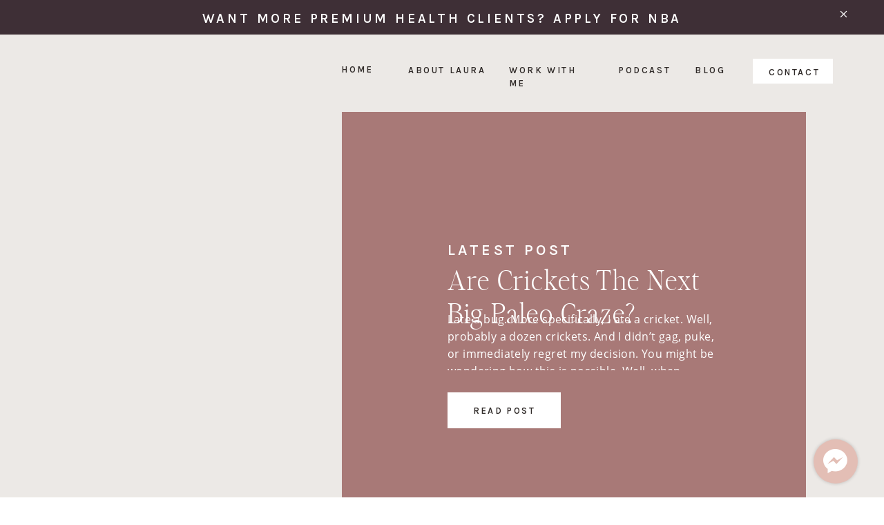

--- FILE ---
content_type: text/html; charset=UTF-8
request_url: https://lauraschoenfeldrd.com/tag/hunter/
body_size: 32316
content:
<!DOCTYPE html>
<html lang="en-US" id="html" class="d">
<head>
<link rel="stylesheet" type="text/css" href="//lib.showit.co/engine/2.6.4/showit.css" />
<meta name='robots' content='index, follow, max-image-preview:large, max-snippet:-1, max-video-preview:-1' />

	<!-- This site is optimized with the Yoast SEO Premium plugin v26.8 (Yoast SEO v26.8) - https://yoast.com/product/yoast-seo-premium-wordpress/ -->
	<title>hunter Archives &#8226; Laura Schoenfeld</title>
	<link rel="canonical" href="https://lauraschoenfeldrd.com/tag/hunter/" />
	<meta property="og:locale" content="en_US" />
	<meta property="og:type" content="article" />
	<meta property="og:title" content="hunter Archives" />
	<meta property="og:url" content="https://lauraschoenfeldrd.com/tag/hunter/" />
	<meta property="og:site_name" content="Laura Schoenfeld" />
	<meta name="twitter:card" content="summary_large_image" />
	<meta name="twitter:site" content="@lschoenfeldrd" />
	<script type="application/ld+json" class="yoast-schema-graph">{"@context":"https://schema.org","@graph":[{"@type":"CollectionPage","@id":"https://lauraschoenfeldrd.com/tag/hunter/","url":"https://lauraschoenfeldrd.com/tag/hunter/","name":"hunter Archives &#8226; Laura Schoenfeld","isPartOf":{"@id":"https://lauraschoenfeldrd.com/#website"},"primaryImageOfPage":{"@id":"https://lauraschoenfeldrd.com/tag/hunter/#primaryimage"},"image":{"@id":"https://lauraschoenfeldrd.com/tag/hunter/#primaryimage"},"thumbnailUrl":"","breadcrumb":{"@id":"https://lauraschoenfeldrd.com/tag/hunter/#breadcrumb"},"inLanguage":"en-US"},{"@type":"ImageObject","inLanguage":"en-US","@id":"https://lauraschoenfeldrd.com/tag/hunter/#primaryimage","url":"","contentUrl":""},{"@type":"BreadcrumbList","@id":"https://lauraschoenfeldrd.com/tag/hunter/#breadcrumb","itemListElement":[{"@type":"ListItem","position":1,"name":"Home","item":"https://lauraschoenfeldrd.com/"},{"@type":"ListItem","position":2,"name":"hunter"}]},{"@type":"WebSite","@id":"https://lauraschoenfeldrd.com/#website","url":"https://lauraschoenfeldrd.com/","name":"Laura Schoenfeld Coaching","description":"Build a Life and Business That Nourishes You","publisher":{"@id":"https://lauraschoenfeldrd.com/#/schema/person/2ae2f27705a4398bbc85b2519b882f70"},"potentialAction":[{"@type":"SearchAction","target":{"@type":"EntryPoint","urlTemplate":"https://lauraschoenfeldrd.com/?s={search_term_string}"},"query-input":{"@type":"PropertyValueSpecification","valueRequired":true,"valueName":"search_term_string"}}],"inLanguage":"en-US"},{"@type":["Person","Organization"],"@id":"https://lauraschoenfeldrd.com/#/schema/person/2ae2f27705a4398bbc85b2519b882f70","name":"Laura","image":{"@type":"ImageObject","inLanguage":"en-US","@id":"https://lauraschoenfeldrd.com/#/schema/person/image/","url":"https://lauraschoenfeldrd.com/wp-content/uploads/2021/04/DSC_6130-scaled.jpg","contentUrl":"https://lauraschoenfeldrd.com/wp-content/uploads/2021/04/DSC_6130-scaled.jpg","width":1920,"height":2560,"caption":"Laura"},"logo":{"@id":"https://lauraschoenfeldrd.com/#/schema/person/image/"},"description":"Laura Schoenfeld, a Registered Dietitian with a Master’s degree in Public Health, is an esteemed business coach who specializes in helping health and wellness entrepreneurs create scalable online businesses. Her passion for integrative nutrition and women’s health, combined with her entrepreneurial acumen, has enabled her to run her own multi-six-figure consulting business successfully for over a decade. Since 2019, she has been leveraging her extensive experience and knowledge to mentor other business owners. She takes great pride in her diverse client list of over 500 virtual entrepreneurs, whom she has supported in launching, growing, and scaling their own successful online businesses. Laura’s approach stands out due to her commitment to assisting entrepreneurs in creating and managing sustainable, scalable signature programs. Her methodology, especially for creating high-ticket group programs, promotes not only financial abundance and operational efficiency in her clients’ online businesses but also supports their personal well-being while amplifying the impact on their clients’ health. Laura advocates a balanced business strategy that encompasses the entrepreneur as a whole, not just their financial performance. Through her teaching, coaching, and mentoring, she empowers her clients to step into the CEO role and create an online business that nourishes their offline life.","sameAs":["https://www.facebook.com/lauraschoenfeldrd","https://www.instagram.com/lauraschoenfeldrd/","https://www.linkedin.com/in/lauraschoenfeld/","https://www.youtube.com/@lauraschoenfeld"]}]}</script>
	<!-- / Yoast SEO Premium plugin. -->


<link rel="alternate" type="application/rss+xml" title="Laura Schoenfeld &raquo; Feed" href="https://lauraschoenfeldrd.com/feed/" />
<link rel="alternate" type="application/rss+xml" title="Laura Schoenfeld &raquo; Comments Feed" href="https://lauraschoenfeldrd.com/comments/feed/" />
<link rel="alternate" type="application/rss+xml" title="Laura Schoenfeld &raquo; hunter Tag Feed" href="https://lauraschoenfeldrd.com/tag/hunter/feed/" />
<script data-cfasync="false" data-wpfc-render="false">
		(function () {
			window.dataLayer = window.dataLayer || [];function gtag(){dataLayer.push(arguments);}
			
			let preferences = {
				marketing: 0,
				statistics: 0,
			}
			
			// Get preferences directly from cookie
			const value = `; ` + document.cookie;
			const parts = value.split(`; wpconsent_preferences=`);
			if (parts.length === 2) {
				try {
					preferences = JSON.parse(parts.pop().split(';').shift());
				} catch (e) {
					console.error('Error parsing WPConsent preferences:', e);
				}
			}
			
			gtag('consent', 'default', {
				'ad_storage': preferences.marketing ? 'granted' : 'denied',
				'analytics_storage': preferences.statistics ? 'granted' : 'denied',
				'ad_user_data': preferences.marketing ? 'granted' : 'denied',
				'ad_personalization': preferences.marketing ? 'granted' : 'denied',
				'security_storage': 'granted',
				'functionality_storage': 'granted'
			});
		})();
	</script><script type="text/javascript">
/* <![CDATA[ */
window._wpemojiSettings = {"baseUrl":"https:\/\/s.w.org\/images\/core\/emoji\/16.0.1\/72x72\/","ext":".png","svgUrl":"https:\/\/s.w.org\/images\/core\/emoji\/16.0.1\/svg\/","svgExt":".svg","source":{"concatemoji":"https:\/\/lauraschoenfeldrd.com\/wp-includes\/js\/wp-emoji-release.min.js?ver=6.8.3"}};
/*! This file is auto-generated */
!function(s,n){var o,i,e;function c(e){try{var t={supportTests:e,timestamp:(new Date).valueOf()};sessionStorage.setItem(o,JSON.stringify(t))}catch(e){}}function p(e,t,n){e.clearRect(0,0,e.canvas.width,e.canvas.height),e.fillText(t,0,0);var t=new Uint32Array(e.getImageData(0,0,e.canvas.width,e.canvas.height).data),a=(e.clearRect(0,0,e.canvas.width,e.canvas.height),e.fillText(n,0,0),new Uint32Array(e.getImageData(0,0,e.canvas.width,e.canvas.height).data));return t.every(function(e,t){return e===a[t]})}function u(e,t){e.clearRect(0,0,e.canvas.width,e.canvas.height),e.fillText(t,0,0);for(var n=e.getImageData(16,16,1,1),a=0;a<n.data.length;a++)if(0!==n.data[a])return!1;return!0}function f(e,t,n,a){switch(t){case"flag":return n(e,"\ud83c\udff3\ufe0f\u200d\u26a7\ufe0f","\ud83c\udff3\ufe0f\u200b\u26a7\ufe0f")?!1:!n(e,"\ud83c\udde8\ud83c\uddf6","\ud83c\udde8\u200b\ud83c\uddf6")&&!n(e,"\ud83c\udff4\udb40\udc67\udb40\udc62\udb40\udc65\udb40\udc6e\udb40\udc67\udb40\udc7f","\ud83c\udff4\u200b\udb40\udc67\u200b\udb40\udc62\u200b\udb40\udc65\u200b\udb40\udc6e\u200b\udb40\udc67\u200b\udb40\udc7f");case"emoji":return!a(e,"\ud83e\udedf")}return!1}function g(e,t,n,a){var r="undefined"!=typeof WorkerGlobalScope&&self instanceof WorkerGlobalScope?new OffscreenCanvas(300,150):s.createElement("canvas"),o=r.getContext("2d",{willReadFrequently:!0}),i=(o.textBaseline="top",o.font="600 32px Arial",{});return e.forEach(function(e){i[e]=t(o,e,n,a)}),i}function t(e){var t=s.createElement("script");t.src=e,t.defer=!0,s.head.appendChild(t)}"undefined"!=typeof Promise&&(o="wpEmojiSettingsSupports",i=["flag","emoji"],n.supports={everything:!0,everythingExceptFlag:!0},e=new Promise(function(e){s.addEventListener("DOMContentLoaded",e,{once:!0})}),new Promise(function(t){var n=function(){try{var e=JSON.parse(sessionStorage.getItem(o));if("object"==typeof e&&"number"==typeof e.timestamp&&(new Date).valueOf()<e.timestamp+604800&&"object"==typeof e.supportTests)return e.supportTests}catch(e){}return null}();if(!n){if("undefined"!=typeof Worker&&"undefined"!=typeof OffscreenCanvas&&"undefined"!=typeof URL&&URL.createObjectURL&&"undefined"!=typeof Blob)try{var e="postMessage("+g.toString()+"("+[JSON.stringify(i),f.toString(),p.toString(),u.toString()].join(",")+"));",a=new Blob([e],{type:"text/javascript"}),r=new Worker(URL.createObjectURL(a),{name:"wpTestEmojiSupports"});return void(r.onmessage=function(e){c(n=e.data),r.terminate(),t(n)})}catch(e){}c(n=g(i,f,p,u))}t(n)}).then(function(e){for(var t in e)n.supports[t]=e[t],n.supports.everything=n.supports.everything&&n.supports[t],"flag"!==t&&(n.supports.everythingExceptFlag=n.supports.everythingExceptFlag&&n.supports[t]);n.supports.everythingExceptFlag=n.supports.everythingExceptFlag&&!n.supports.flag,n.DOMReady=!1,n.readyCallback=function(){n.DOMReady=!0}}).then(function(){return e}).then(function(){var e;n.supports.everything||(n.readyCallback(),(e=n.source||{}).concatemoji?t(e.concatemoji):e.wpemoji&&e.twemoji&&(t(e.twemoji),t(e.wpemoji)))}))}((window,document),window._wpemojiSettings);
/* ]]> */
</script>
<style id='wp-emoji-styles-inline-css' type='text/css'>

	img.wp-smiley, img.emoji {
		display: inline !important;
		border: none !important;
		box-shadow: none !important;
		height: 1em !important;
		width: 1em !important;
		margin: 0 0.07em !important;
		vertical-align: -0.1em !important;
		background: none !important;
		padding: 0 !important;
	}
</style>
<link rel='stylesheet' id='wp-block-library-css' href='https://lauraschoenfeldrd.com/wp-includes/css/dist/block-library/style.min.css?ver=6.8.3' type='text/css' media='all' />
<style id='classic-theme-styles-inline-css' type='text/css'>
/*! This file is auto-generated */
.wp-block-button__link{color:#fff;background-color:#32373c;border-radius:9999px;box-shadow:none;text-decoration:none;padding:calc(.667em + 2px) calc(1.333em + 2px);font-size:1.125em}.wp-block-file__button{background:#32373c;color:#fff;text-decoration:none}
</style>
<link rel='stylesheet' id='activecampaign-form-block-css' href='https://lauraschoenfeldrd.com/wp-content/plugins/activecampaign-subscription-forms/activecampaign-form-block/build/style-index.css?ver=1763138798' type='text/css' media='all' />
<style id='global-styles-inline-css' type='text/css'>
:root{--wp--preset--aspect-ratio--square: 1;--wp--preset--aspect-ratio--4-3: 4/3;--wp--preset--aspect-ratio--3-4: 3/4;--wp--preset--aspect-ratio--3-2: 3/2;--wp--preset--aspect-ratio--2-3: 2/3;--wp--preset--aspect-ratio--16-9: 16/9;--wp--preset--aspect-ratio--9-16: 9/16;--wp--preset--color--black: #000000;--wp--preset--color--cyan-bluish-gray: #abb8c3;--wp--preset--color--white: #ffffff;--wp--preset--color--pale-pink: #f78da7;--wp--preset--color--vivid-red: #cf2e2e;--wp--preset--color--luminous-vivid-orange: #ff6900;--wp--preset--color--luminous-vivid-amber: #fcb900;--wp--preset--color--light-green-cyan: #7bdcb5;--wp--preset--color--vivid-green-cyan: #00d084;--wp--preset--color--pale-cyan-blue: #8ed1fc;--wp--preset--color--vivid-cyan-blue: #0693e3;--wp--preset--color--vivid-purple: #9b51e0;--wp--preset--gradient--vivid-cyan-blue-to-vivid-purple: linear-gradient(135deg,rgba(6,147,227,1) 0%,rgb(155,81,224) 100%);--wp--preset--gradient--light-green-cyan-to-vivid-green-cyan: linear-gradient(135deg,rgb(122,220,180) 0%,rgb(0,208,130) 100%);--wp--preset--gradient--luminous-vivid-amber-to-luminous-vivid-orange: linear-gradient(135deg,rgba(252,185,0,1) 0%,rgba(255,105,0,1) 100%);--wp--preset--gradient--luminous-vivid-orange-to-vivid-red: linear-gradient(135deg,rgba(255,105,0,1) 0%,rgb(207,46,46) 100%);--wp--preset--gradient--very-light-gray-to-cyan-bluish-gray: linear-gradient(135deg,rgb(238,238,238) 0%,rgb(169,184,195) 100%);--wp--preset--gradient--cool-to-warm-spectrum: linear-gradient(135deg,rgb(74,234,220) 0%,rgb(151,120,209) 20%,rgb(207,42,186) 40%,rgb(238,44,130) 60%,rgb(251,105,98) 80%,rgb(254,248,76) 100%);--wp--preset--gradient--blush-light-purple: linear-gradient(135deg,rgb(255,206,236) 0%,rgb(152,150,240) 100%);--wp--preset--gradient--blush-bordeaux: linear-gradient(135deg,rgb(254,205,165) 0%,rgb(254,45,45) 50%,rgb(107,0,62) 100%);--wp--preset--gradient--luminous-dusk: linear-gradient(135deg,rgb(255,203,112) 0%,rgb(199,81,192) 50%,rgb(65,88,208) 100%);--wp--preset--gradient--pale-ocean: linear-gradient(135deg,rgb(255,245,203) 0%,rgb(182,227,212) 50%,rgb(51,167,181) 100%);--wp--preset--gradient--electric-grass: linear-gradient(135deg,rgb(202,248,128) 0%,rgb(113,206,126) 100%);--wp--preset--gradient--midnight: linear-gradient(135deg,rgb(2,3,129) 0%,rgb(40,116,252) 100%);--wp--preset--font-size--small: 13px;--wp--preset--font-size--medium: 20px;--wp--preset--font-size--large: 36px;--wp--preset--font-size--x-large: 42px;--wp--preset--spacing--20: 0.44rem;--wp--preset--spacing--30: 0.67rem;--wp--preset--spacing--40: 1rem;--wp--preset--spacing--50: 1.5rem;--wp--preset--spacing--60: 2.25rem;--wp--preset--spacing--70: 3.38rem;--wp--preset--spacing--80: 5.06rem;--wp--preset--shadow--natural: 6px 6px 9px rgba(0, 0, 0, 0.2);--wp--preset--shadow--deep: 12px 12px 50px rgba(0, 0, 0, 0.4);--wp--preset--shadow--sharp: 6px 6px 0px rgba(0, 0, 0, 0.2);--wp--preset--shadow--outlined: 6px 6px 0px -3px rgba(255, 255, 255, 1), 6px 6px rgba(0, 0, 0, 1);--wp--preset--shadow--crisp: 6px 6px 0px rgba(0, 0, 0, 1);}:where(.is-layout-flex){gap: 0.5em;}:where(.is-layout-grid){gap: 0.5em;}body .is-layout-flex{display: flex;}.is-layout-flex{flex-wrap: wrap;align-items: center;}.is-layout-flex > :is(*, div){margin: 0;}body .is-layout-grid{display: grid;}.is-layout-grid > :is(*, div){margin: 0;}:where(.wp-block-columns.is-layout-flex){gap: 2em;}:where(.wp-block-columns.is-layout-grid){gap: 2em;}:where(.wp-block-post-template.is-layout-flex){gap: 1.25em;}:where(.wp-block-post-template.is-layout-grid){gap: 1.25em;}.has-black-color{color: var(--wp--preset--color--black) !important;}.has-cyan-bluish-gray-color{color: var(--wp--preset--color--cyan-bluish-gray) !important;}.has-white-color{color: var(--wp--preset--color--white) !important;}.has-pale-pink-color{color: var(--wp--preset--color--pale-pink) !important;}.has-vivid-red-color{color: var(--wp--preset--color--vivid-red) !important;}.has-luminous-vivid-orange-color{color: var(--wp--preset--color--luminous-vivid-orange) !important;}.has-luminous-vivid-amber-color{color: var(--wp--preset--color--luminous-vivid-amber) !important;}.has-light-green-cyan-color{color: var(--wp--preset--color--light-green-cyan) !important;}.has-vivid-green-cyan-color{color: var(--wp--preset--color--vivid-green-cyan) !important;}.has-pale-cyan-blue-color{color: var(--wp--preset--color--pale-cyan-blue) !important;}.has-vivid-cyan-blue-color{color: var(--wp--preset--color--vivid-cyan-blue) !important;}.has-vivid-purple-color{color: var(--wp--preset--color--vivid-purple) !important;}.has-black-background-color{background-color: var(--wp--preset--color--black) !important;}.has-cyan-bluish-gray-background-color{background-color: var(--wp--preset--color--cyan-bluish-gray) !important;}.has-white-background-color{background-color: var(--wp--preset--color--white) !important;}.has-pale-pink-background-color{background-color: var(--wp--preset--color--pale-pink) !important;}.has-vivid-red-background-color{background-color: var(--wp--preset--color--vivid-red) !important;}.has-luminous-vivid-orange-background-color{background-color: var(--wp--preset--color--luminous-vivid-orange) !important;}.has-luminous-vivid-amber-background-color{background-color: var(--wp--preset--color--luminous-vivid-amber) !important;}.has-light-green-cyan-background-color{background-color: var(--wp--preset--color--light-green-cyan) !important;}.has-vivid-green-cyan-background-color{background-color: var(--wp--preset--color--vivid-green-cyan) !important;}.has-pale-cyan-blue-background-color{background-color: var(--wp--preset--color--pale-cyan-blue) !important;}.has-vivid-cyan-blue-background-color{background-color: var(--wp--preset--color--vivid-cyan-blue) !important;}.has-vivid-purple-background-color{background-color: var(--wp--preset--color--vivid-purple) !important;}.has-black-border-color{border-color: var(--wp--preset--color--black) !important;}.has-cyan-bluish-gray-border-color{border-color: var(--wp--preset--color--cyan-bluish-gray) !important;}.has-white-border-color{border-color: var(--wp--preset--color--white) !important;}.has-pale-pink-border-color{border-color: var(--wp--preset--color--pale-pink) !important;}.has-vivid-red-border-color{border-color: var(--wp--preset--color--vivid-red) !important;}.has-luminous-vivid-orange-border-color{border-color: var(--wp--preset--color--luminous-vivid-orange) !important;}.has-luminous-vivid-amber-border-color{border-color: var(--wp--preset--color--luminous-vivid-amber) !important;}.has-light-green-cyan-border-color{border-color: var(--wp--preset--color--light-green-cyan) !important;}.has-vivid-green-cyan-border-color{border-color: var(--wp--preset--color--vivid-green-cyan) !important;}.has-pale-cyan-blue-border-color{border-color: var(--wp--preset--color--pale-cyan-blue) !important;}.has-vivid-cyan-blue-border-color{border-color: var(--wp--preset--color--vivid-cyan-blue) !important;}.has-vivid-purple-border-color{border-color: var(--wp--preset--color--vivid-purple) !important;}.has-vivid-cyan-blue-to-vivid-purple-gradient-background{background: var(--wp--preset--gradient--vivid-cyan-blue-to-vivid-purple) !important;}.has-light-green-cyan-to-vivid-green-cyan-gradient-background{background: var(--wp--preset--gradient--light-green-cyan-to-vivid-green-cyan) !important;}.has-luminous-vivid-amber-to-luminous-vivid-orange-gradient-background{background: var(--wp--preset--gradient--luminous-vivid-amber-to-luminous-vivid-orange) !important;}.has-luminous-vivid-orange-to-vivid-red-gradient-background{background: var(--wp--preset--gradient--luminous-vivid-orange-to-vivid-red) !important;}.has-very-light-gray-to-cyan-bluish-gray-gradient-background{background: var(--wp--preset--gradient--very-light-gray-to-cyan-bluish-gray) !important;}.has-cool-to-warm-spectrum-gradient-background{background: var(--wp--preset--gradient--cool-to-warm-spectrum) !important;}.has-blush-light-purple-gradient-background{background: var(--wp--preset--gradient--blush-light-purple) !important;}.has-blush-bordeaux-gradient-background{background: var(--wp--preset--gradient--blush-bordeaux) !important;}.has-luminous-dusk-gradient-background{background: var(--wp--preset--gradient--luminous-dusk) !important;}.has-pale-ocean-gradient-background{background: var(--wp--preset--gradient--pale-ocean) !important;}.has-electric-grass-gradient-background{background: var(--wp--preset--gradient--electric-grass) !important;}.has-midnight-gradient-background{background: var(--wp--preset--gradient--midnight) !important;}.has-small-font-size{font-size: var(--wp--preset--font-size--small) !important;}.has-medium-font-size{font-size: var(--wp--preset--font-size--medium) !important;}.has-large-font-size{font-size: var(--wp--preset--font-size--large) !important;}.has-x-large-font-size{font-size: var(--wp--preset--font-size--x-large) !important;}
:where(.wp-block-post-template.is-layout-flex){gap: 1.25em;}:where(.wp-block-post-template.is-layout-grid){gap: 1.25em;}
:where(.wp-block-columns.is-layout-flex){gap: 2em;}:where(.wp-block-columns.is-layout-grid){gap: 2em;}
:root :where(.wp-block-pullquote){font-size: 1.5em;line-height: 1.6;}
</style>
<link rel='stylesheet' id='social-styles-css' href='https://lauraschoenfeldrd.com/wp-content/plugins/ansleyssharebuttons/social-styles.css?ver=2' type='text/css' media='all' />
<link rel='stylesheet' id='wpsm_test_b_bootstrap-front-css' href='https://lauraschoenfeldrd.com/wp-content/plugins/testimonial-builder/assets/css/bootstrap-front.css?ver=6.8.3' type='text/css' media='all' />
<link rel='stylesheet' id='wpsm_test_b_style-1-css' href='https://lauraschoenfeldrd.com/wp-content/plugins/testimonial-builder/assets/css/style-1.css?ver=6.8.3' type='text/css' media='all' />
<link rel='stylesheet' id='wpsm_test_b_style-2-css' href='https://lauraschoenfeldrd.com/wp-content/plugins/testimonial-builder/assets/css/style-2.css?ver=6.8.3' type='text/css' media='all' />
<link rel='stylesheet' id='wpsm_test_b_owl_carousel_min_css-css' href='https://lauraschoenfeldrd.com/wp-content/plugins/testimonial-builder/assets/css/owl.carousel.min.css?ver=6.8.3' type='text/css' media='all' />
<link rel='stylesheet' id='spam-master-css' href='https://lauraschoenfeldrd.com/wp-content/plugins/spam-master/css/spam-master.css?ver=7.7.1' type='text/css' media='all' />
<link rel="preload" class="mv-grow-style" href="https://lauraschoenfeldrd.com/wp-content/plugins/social-pug/assets/dist/style-frontend-pro.css?ver=2.26.2" as="style"><noscript><link rel='stylesheet' id='dpsp-frontend-style-pro-css' href='https://lauraschoenfeldrd.com/wp-content/plugins/social-pug/assets/dist/style-frontend-pro.css?ver=2.26.2' type='text/css' media='all' />
</noscript><style id='dpsp-frontend-style-pro-inline-css' type='text/css'>

				@media screen and ( max-width : 720px ) {
					.dpsp-content-wrapper.dpsp-hide-on-mobile,
					.dpsp-share-text.dpsp-hide-on-mobile {
						display: none;
					}
					.dpsp-has-spacing .dpsp-networks-btns-wrapper li {
						margin:0 2% 10px 0;
					}
					.dpsp-network-btn.dpsp-has-label:not(.dpsp-has-count) {
						max-height: 40px;
						padding: 0;
						justify-content: center;
					}
					.dpsp-content-wrapper.dpsp-size-small .dpsp-network-btn.dpsp-has-label:not(.dpsp-has-count){
						max-height: 32px;
					}
					.dpsp-content-wrapper.dpsp-size-large .dpsp-network-btn.dpsp-has-label:not(.dpsp-has-count){
						max-height: 46px;
					}
				}
			
			@media screen and ( max-width : 720px ) {
				aside#dpsp-floating-sidebar.dpsp-hide-on-mobile.opened {
					display: none;
				}
			}
			
							.dpsp-button-style-5 .dpsp-networks-btns-sidebar.dpsp-networks-btns-wrapper .dpsp-network-btn .dpsp-network-icon,
							.dpsp-button-style-5 .dpsp-networks-btns-sidebar.dpsp-networks-btns-wrapper .dpsp-network-btn:not(:hover):not(:active) {
								--customNetworkColor: #000000;
								--customNetworkHoverColor: #d2745a;
								border-color: #000000;
								color: #000000;
							}
							.dpsp-button-style-5 .dpsp-networks-btns-sidebar.dpsp-networks-btns-wrapper .dpsp-network-btn  .dpsp-network-icon  .dpsp-network-icon-inner > svg {
								fill: #000000;
							}
						
							.dpsp-button-style-5 .dpsp-networks-btns-sidebar.dpsp-networks-btns-wrapper .dpsp-network-btn:hover,
							.dpsp-button-style-5 .dpsp-networks-btns-sidebar.dpsp-networks-btns-wrapper .dpsp-network-btn:focus {
								border-color: #d2745a;
								background: #d2745a;
							}
						.dpsp-networks-btns-wrapper.dpsp-networks-btns-sidebar .dpsp-network-btn {--networkHover: rgba(210, 116, 90, 0.4); --networkAccent: rgba(210, 116, 90, 1);}
			@media screen and ( max-width : 720px ) {
				aside#dpsp-floating-sidebar.dpsp-hide-on-mobile.opened {
					display: none;
				}
			}
			
							.dpsp-button-style-5 .dpsp-networks-btns-sidebar.dpsp-networks-btns-wrapper .dpsp-network-btn .dpsp-network-icon,
							.dpsp-button-style-5 .dpsp-networks-btns-sidebar.dpsp-networks-btns-wrapper .dpsp-network-btn:not(:hover):not(:active) {
								--customNetworkColor: #000000;
								--customNetworkHoverColor: #d2745a;
								border-color: #000000;
								color: #000000;
							}
							.dpsp-button-style-5 .dpsp-networks-btns-sidebar.dpsp-networks-btns-wrapper .dpsp-network-btn  .dpsp-network-icon  .dpsp-network-icon-inner > svg {
								fill: #000000;
							}
						
							.dpsp-button-style-5 .dpsp-networks-btns-sidebar.dpsp-networks-btns-wrapper .dpsp-network-btn:hover,
							.dpsp-button-style-5 .dpsp-networks-btns-sidebar.dpsp-networks-btns-wrapper .dpsp-network-btn:focus {
								border-color: #d2745a;
								background: #d2745a;
							}
						.dpsp-networks-btns-wrapper.dpsp-networks-btns-sidebar .dpsp-network-btn {--networkHover: rgba(210, 116, 90, 0.4); --networkAccent: rgba(210, 116, 90, 1);}
</style>
<link rel='stylesheet' id='arve-css' href='https://lauraschoenfeldrd.com/wp-content/plugins/advanced-responsive-video-embedder/build/main.css?ver=10.8.2' type='text/css' media='all' />
<link rel='stylesheet' id='pub-style-css' href='https://lauraschoenfeldrd.com/wp-content/themes/showit/pubs/ft2gvlwur0osrqv6igafdw/20260104193441S4qn4mb/assets/pub.css?ver=1767555335' type='text/css' media='all' />
<link rel='stylesheet' id='font-awesome-css' href='https://lauraschoenfeldrd.com/wp-content/plugins/wp-affiliate-disclosure/assets/css/font-awesome.min.css?ver=4.7.0' type='text/css' media='all' />
<link rel='stylesheet' id='wp-affiliate-disclosure-css' href='https://lauraschoenfeldrd.com/wp-content/plugins/wp-affiliate-disclosure/assets/css/core.css?ver=1.2.10' type='text/css' media='all' />
<script type="text/javascript" src="https://lauraschoenfeldrd.com/wp-content/plugins/ansleyssharebuttons/social-share.js?ver=6.8.3" id="social-js-js"></script>
<script type="text/javascript" src="https://lauraschoenfeldrd.com/wp-content/plugins/related-posts-thumbnails/assets/js/front.min.js?ver=4.3.1" id="rpt_front_style-js"></script>
<script type="text/javascript" src="https://lauraschoenfeldrd.com/wp-includes/js/jquery/jquery.min.js?ver=3.7.1" id="jquery-core-js"></script>
<script type="text/javascript" id="jquery-core-js-after">
/* <![CDATA[ */
$ = jQuery;
/* ]]> */
</script>
<script type="text/javascript" src="https://lauraschoenfeldrd.com/wp-includes/js/jquery/jquery-migrate.min.js?ver=3.4.1" id="jquery-migrate-js"></script>
<script type="text/javascript" src="https://lauraschoenfeldrd.com/wp-content/plugins/related-posts-thumbnails/assets/js/lazy-load.js?ver=4.3.1" id="rpt-lazy-load-js"></script>
<script type="text/javascript" src="https://lauraschoenfeldrd.com/wp-content/plugins/testimonial-builder/assets/js/owl.carousel.min.js?ver=1" id="wpsm_test_b_owl.carousel.min.js-js"></script>
<script type="text/javascript" src="https://lauraschoenfeldrd.com/wp-content/themes/showit/pubs/ft2gvlwur0osrqv6igafdw/20260104193441S4qn4mb/assets/pub.js?ver=1767555335" id="pub-script-js"></script>
<link rel="https://api.w.org/" href="https://lauraschoenfeldrd.com/wp-json/" /><link rel="alternate" title="JSON" type="application/json" href="https://lauraschoenfeldrd.com/wp-json/wp/v2/tags/360" /><link rel="EditURI" type="application/rsd+xml" title="RSD" href="https://lauraschoenfeldrd.com/xmlrpc.php?rsd" />
<script async src="//static.zotabox.com/c/1/c1e153e91a771b6c651351e46e2fe58a/widgets.js"></script><!-- Facebook Pixel Code -->
<script type="text/plain" data-wpconsent-name="facebook-pixel" data-wpconsent-category="marketing">
  !function(f,b,e,v,n,t,s)
  {if(f.fbq)return;n=f.fbq=function(){n.callMethod?
  n.callMethod.apply(n,arguments):n.queue.push(arguments)};
  if(!f._fbq)f._fbq=n;n.push=n;n.loaded=!0;n.version='2.0';
  n.queue=[];t=b.createElement(e);t.async=!0;
  t.src=v;s=b.getElementsByTagName(e)[0];
  s.parentNode.insertBefore(t,s)}(window, document,'script',
  'https://connect.facebook.net/en_US/fbevents.js');
  fbq('init', '605274463195627');
  fbq('track', 'PageView');
</script>
<noscript><img height="1" width="1" style="display:none"
  src="https://www.facebook.com/tr?id=605274463195627&ev=PageView&noscript=1"
/></noscript>
<!-- End Facebook Pixel Code -->
<meta name="p:domain_verify" content="fbb347e631adc75d45d56b665143f448"/>
<meta name="google-site-verification" content="Ro1O1T7ZdFdPJiSElIG0EYUGTMT5RRsc2UWYM4b1YiQ" />

<script>
  (function () {
    var s = document.createElement('script');
    s.type = 'text/javascript';
    s.async = true;
    s.src = 'https://app.termly.io/embed.min.js';
    s.id = '6f9a9ebf-69c7-4df9-94cd-e1ddc9df11e6';
    s.setAttribute("data-name", "termly-embed-banner");
    var x = document.getElementsByTagName('script')[0];
    x.parentNode.insertBefore(s, x);
  })();
</script>
<meta name="facebook-domain-verification" content="7grky17kkyfcld5tt056m5gyc8gmp2" />        <style>
            #related_posts_thumbnails li {
                border-right: 1px solid #DDDDDD;
                background-color: #FFFFFF            }

            #related_posts_thumbnails li:hover {
                background-color: #EEEEEF;
            }

            .relpost_content {
                font-size: 14px;
                color: #333333;
            }

            .relpost-block-single {
                background-color: #FFFFFF;
                border-right: 1px solid #DDDDDD;
                border-left: 1px solid #DDDDDD;
                margin-right: -1px;
            }

            .relpost-block-single:hover {
                background-color: #EEEEEF;
            }
        </style>

        <meta name="generator" content="Spam Master 7.7.1 - Real-time Protection With Firewall Security at spammaster.org." /><meta name="hubbub-info" description="Hubbub Pro 2.26.2"><link rel="icon" href="https://lauraschoenfeldrd.com/wp-content/uploads/2025/05/cropped-L-1-32x32.png" sizes="32x32" />
<link rel="icon" href="https://lauraschoenfeldrd.com/wp-content/uploads/2025/05/cropped-L-1-192x192.png" sizes="192x192" />
<link rel="apple-touch-icon" href="https://lauraschoenfeldrd.com/wp-content/uploads/2025/05/cropped-L-1-180x180.png" />
<meta name="msapplication-TileImage" content="https://lauraschoenfeldrd.com/wp-content/uploads/2025/05/cropped-L-1-270x270.png" />

<meta charset="UTF-8" />
<meta name="viewport" content="width=device-width, initial-scale=1" />
<link rel="icon" type="image/png" href="//static.showit.co/200/hZjb-1c17Lc7rilsQkkSbw/123753/l_1.png" />
<link rel="preconnect" href="https://static.showit.co" />

<link rel="preconnect" href="https://fonts.googleapis.com">
<link rel="preconnect" href="https://fonts.gstatic.com" crossorigin>
<link href="https://fonts.googleapis.com/css?family=Karla:600|Open+Sans:regular|Lato:regular|Karla:300|Karla:regular" rel="stylesheet" type="text/css"/>
<style>
@font-face{font-family:Editors Note Extra Light;src:url('//static.showit.co/file/Y-weyh35uO_dkRTwP8-CgQ/123753/editorsnote-extralight-webfont.woff');}
@font-face{font-family:The Impressionist;src:url('//static.showit.co/file/vjX6gabQTQ6R1Bqex1xLBw/shared/theimpressionist.woff');}
@font-face{font-family:Columbia Light;src:url('//static.showit.co/file/EZaRcjmrS7-Lsfv51VKkIw/123753/softmaker_-_columbiaserial-light-webfont.woff');}
@font-face{font-family:TT Norms Reg;src:url('//static.showit.co/file/MWeayb-hTEqqp01rkhSLPg/123753/tt_norms_regular-webfont.woff');}
</style>
<script id="init_data" type="application/json">
{"mobile":{"w":320},"desktop":{"w":1200,"defaultTrIn":{"type":"fade"},"defaultTrOut":{"type":"fade"},"bgFillType":"color","bgColor":"#ffffff"},"sid":"ft2gvlwur0osrqv6igafdw","break":768,"assetURL":"//static.showit.co","contactFormId":"123753/246714","cfAction":"aHR0cHM6Ly9jbGllbnRzZXJ2aWNlLnNob3dpdC5jby9jb250YWN0Zm9ybQ==","sgAction":"aHR0cHM6Ly9jbGllbnRzZXJ2aWNlLnNob3dpdC5jby9zb2NpYWxncmlk","blockData":[{"slug":"mobile-menu","visible":"m","states":[],"d":{"h":85,"w":1200,"locking":{"offset":0},"bgFillType":"color","bgColor":"colors-7","bgMediaType":"none"},"m":{"h":320,"w":320,"locking":{"side":"t","offset":0},"stateTrIn":{"type":"fade","duration":0.2},"stateTrOut":{"type":"fade","duration":0.2},"bgFillType":"color","bgColor":"colors-7","bgMediaType":"none"}},{"slug":"screamer-banner","visible":"a","states":[],"d":{"h":50,"w":1200,"bgFillType":"color","bgColor":"#3e2f36:100","bgMediaType":"none"},"m":{"h":45,"w":320,"bgFillType":"color","bgColor":"#3e2f36:100","bgMediaType":"none"}},{"slug":"main-menu","visible":"d","states":[],"d":{"h":106,"w":1200,"locking":{"side":"sb"},"bgFillType":"color","bgColor":"colors-5","bgMediaType":"none"},"m":{"h":40,"w":320,"bgFillType":"color","bgColor":"colors-7","bgMediaType":"none"}},{"slug":"mobile-menu-closed","visible":"m","states":[],"d":{"h":222,"w":1200,"locking":{},"bgFillType":"color","bgColor":"colors-7","bgMediaType":"none"},"m":{"h":50,"w":320,"locking":{"side":"st"},"bgFillType":"color","bgColor":"colors-5","bgMediaType":"none"}},{"slug":"latest-posts","visible":"a","states":[],"d":{"h":638,"w":1200,"nature":"dH","stateTrIn":{"type":"fade","duration":1,"direction":"none"},"stateTrOut":{"type":"fade","direction":"none"},"bgFillType":"color","bgColor":"colors-5","bgMediaType":"none"},"m":{"h":717,"w":320,"nature":"dH","stateTrIn":{"type":"fade","duration":1,"direction":"none"},"stateTrOut":{"type":"fade","direction":"none"},"bgFillType":"color","bgColor":"colors-5","bgMediaType":"none"},"wpPostLookup":true},{"slug":"must-reads","visible":"a","states":[{"d":{"bgFillType":"color","bgColor":"#000000:0","bgMediaType":"none"},"m":{"bgFillType":"color","bgColor":"#000000:0","bgMediaType":"none"},"slug":"view-1"},{"d":{"bgFillType":"color","bgColor":"#000000:0","bgMediaType":"none"},"m":{"bgFillType":"color","bgColor":"#000000:0","bgMediaType":"none"},"slug":"view-2"},{"d":{"bgFillType":"color","bgColor":"#000000:0","bgMediaType":"none"},"m":{"bgFillType":"color","bgColor":"#000000:0","bgMediaType":"none"},"slug":"view-3"},{"d":{"bgFillType":"color","bgColor":"#000000:0","bgMediaType":"none"},"m":{"bgFillType":"color","bgColor":"#000000:0","bgMediaType":"none"},"slug":"view-4"}],"d":{"h":700,"w":1200,"stateTrIn":{"type":"fade","duration":1,"direction":"none"},"stateTrOut":{"type":"fade","direction":"none"},"bgFillType":"color","bgColor":"colors-6","bgMediaType":"none"},"m":{"h":2302,"w":320,"nature":"dH","stateTrIn":{"type":"fade","duration":1,"direction":"none"},"stateTrOut":{"type":"fade","direction":"none"},"bgFillType":"color","bgColor":"colors-5","bgMediaType":"none"},"wpPostLookup":true,"stateTrans":[{"d":{"in":{"cl":"fadeIn","d":1,"dl":"0","od":"fadeIn"},"out":{"cl":"fadeOut","d":"0.5","dl":"0","od":"fadeOut"}},"m":{"in":{"cl":"fadeIn","d":"0.5","dl":"0","od":"fadeIn"},"out":{"cl":"fadeOut","d":"0.5","dl":"0","od":"fadeOut"}}},{"d":{"in":{"cl":"fadeIn","d":1,"dl":"0","od":"fadeIn"},"out":{"cl":"fadeOut","d":"0.5","dl":"0","od":"fadeOut"}},"m":{"in":{"cl":"fadeIn","d":"0.5","dl":"0","od":"fadeIn"},"out":{"cl":"fadeOut","d":"0.5","dl":"0","od":"fadeOut"}}},{"d":{"in":{"cl":"fadeIn","d":1,"dl":"0","od":"fadeIn"},"out":{"cl":"fadeOut","d":"0.5","dl":"0","od":"fadeOut"}},"m":{"in":{"cl":"fadeIn","d":"0.5","dl":"0","od":"fadeIn"},"out":{"cl":"fadeOut","d":"0.5","dl":"0","od":"fadeOut"}}},{"d":{"in":{"cl":"fadeIn","d":1,"dl":"0","od":"fadeIn"},"out":{"cl":"fadeOut","d":"0.5","dl":"0","od":"fadeOut"}},"m":{"in":{"cl":"fadeIn","d":"0.5","dl":"0","od":"fadeIn"},"out":{"cl":"fadeOut","d":"0.5","dl":"0","od":"fadeOut"}}}]},{"slug":"welcome","visible":"a","states":[],"d":{"h":411,"w":1200,"stateTrIn":{"type":"fade","duration":1,"direction":"none"},"stateTrOut":{"type":"fade","direction":"none"},"bgFillType":"color","bgColor":"colors-5","bgMediaType":"none"},"m":{"h":425,"w":320,"stateTrIn":{"type":"fade","duration":1,"direction":"none"},"stateTrOut":{"type":"fade","direction":"none"},"bgFillType":"color","bgColor":"colors-5","bgMediaType":"none"}},{"slug":"post-1-invisible-placeholder","visible":"a","states":[],"d":{"h":1,"w":1200,"bgFillType":"color","bgColor":"colors-5","bgMediaType":"none"},"m":{"h":1,"w":320,"bgFillType":"color","bgColor":"colors-5","bgMediaType":"none"}},{"slug":"blog-3-up-post-grid","visible":"a","states":[{"d":{"bgFillType":"color","bgColor":"#000000:0","bgMediaType":"none"},"m":{"bgFillType":"color","bgColor":"#000000:0","bgMediaType":"none"},"slug":"view-1"},{"d":{"bgFillType":"color","bgColor":"#000000:0","bgMediaType":"none"},"m":{"bgFillType":"color","bgColor":"#000000:0","bgMediaType":"none"},"slug":"view-2"},{"d":{"bgFillType":"color","bgColor":"#000000:0","bgMediaType":"none"},"m":{"bgFillType":"color","bgColor":"#000000:0","bgMediaType":"none"},"slug":"view-3"}],"d":{"h":545,"w":1200,"nature":"dH","bgFillType":"color","bgColor":"colors-5","bgMediaType":"none"},"m":{"h":1361,"w":320,"nature":"dH","bgFillType":"color","bgColor":"colors-5","bgMediaType":"none"},"stateTrans":[{},{},{}]},{"slug":"pagination","visible":"a","states":[],"d":{"h":91,"w":1200,"nature":"dH","bgFillType":"color","bgColor":"colors-5","bgMediaType":"none"},"m":{"h":71,"w":320,"nature":"dH","bgFillType":"color","bgColor":"colors-5","bgMediaType":"none"}},{"slug":"featured-posts","visible":"a","states":[{"d":{"bgFillType":"color","bgColor":"#000000:0","bgMediaType":"none"},"m":{"bgFillType":"color","bgColor":"#000000:0","bgMediaType":"none"},"slug":"view-1"}],"d":{"h":894,"w":1200,"nature":"dH","bgFillType":"color","bgColor":"colors-4:50","bgMediaType":"none"},"m":{"h":660,"w":320,"bgFillType":"color","bgColor":"colors-4:50","bgMediaType":"none"},"wpPostLookup":true,"stateTrans":[{}]},{"slug":"top-categories","visible":"a","states":[],"d":{"h":471,"w":1200,"bgFillType":"color","bgColor":"colors-5","bgMediaType":"none"},"m":{"h":1324,"w":320,"bgFillType":"color","bgColor":"colors-5","bgMediaType":"none"}},{"slug":"blog-about","visible":"a","states":[],"d":{"h":971,"w":1200,"bgFillType":"color","bgColor":"colors-5","bgMediaType":"none"},"m":{"h":1300,"w":320,"bgFillType":"color","bgColor":"colors-5","bgMediaType":"none"}},{"slug":"photo-divider","visible":"a","states":[],"d":{"h":559,"w":1200,"bgFillType":"color","bgColor":"#3b3b3b","bgMediaType":"image","bgImage":{"key":"2jqMrU0_T7KToXPLP6zpNQ/123753/laura-schoenfeld-rd-10.jpg","aspect_ratio":1.5,"title":"Laura-Schoenfeld-rd-10","type":"asset"},"bgOpacity":80,"bgPos":"cm","bgScale":"cover","bgScroll":"x"},"m":{"h":397,"w":320,"bgFillType":"color","bgColor":"#3b3b3b","bgMediaType":"image","bgImage":{"key":"ahUm2ifQQHWfcAQ3mIIl3A/shared/screen_shot_2018-10-08_at_6_08_38_am.png","aspect_ratio":1.00267,"title":"Screen Shot 2018-10-08 at 6.08.38 AM","type":"asset"},"bgOpacity":88,"bgPos":"cm","bgScale":"cover","bgScroll":"p"}},{"slug":"blog-freebie","visible":"a","states":[],"d":{"h":590,"w":1200,"bgFillType":"color","bgColor":"colors-4","bgMediaType":"none"},"m":{"h":1000,"w":320,"bgFillType":"color","bgColor":"colors-4","bgMediaType":"none"}},{"slug":"footer","visible":"a","states":[],"d":{"h":820,"w":1200,"bgFillType":"color","bgColor":"colors-7","bgMediaType":"none"},"m":{"h":1050,"w":320,"bgFillType":"color","bgColor":"colors-7","bgMediaType":"none"}}],"elementData":[{"type":"icon","visible":"m","id":"mobile-menu_0","blockId":"mobile-menu","m":{"x":19,"y":248,"w":30,"h":31,"a":0,"lockV":"b"},"d":{"x":151.755,"y":273.459,"w":25.756,"h":26.48,"a":0}},{"type":"icon","visible":"m","id":"mobile-menu_1","blockId":"mobile-menu","m":{"x":74,"y":248,"w":30,"h":31,"a":0,"lockV":"b"},"d":{"x":185.005,"y":271.191,"w":30.006,"h":31.015,"a":0}},{"type":"icon","visible":"m","id":"mobile-menu_2","blockId":"mobile-menu","m":{"x":123,"y":248,"w":31,"h":31,"a":0,"lockV":"b"},"d":{"x":266.648,"y":276.887,"w":23.006,"h":22.007,"a":0}},{"type":"icon","visible":"m","id":"mobile-menu_3","blockId":"mobile-menu","m":{"x":285,"y":18,"w":27,"h":24,"a":0,"lockV":"t"},"d":{"x":550,"y":-28,"w":100,"h":100,"a":0},"pc":[{"type":"hide","block":"mobile-menu"}]},{"type":"simple","visible":"m","id":"mobile-menu_4","blockId":"mobile-menu","m":{"x":0,"y":-2,"w":320,"h":5,"a":0,"lockV":"t"},"d":{"x":360,"y":67,"w":480,"h":88.80000000000001,"a":0}},{"type":"text","visible":"a","id":"mobile-menu_5","blockId":"mobile-menu","m":{"x":16,"y":29,"w":181,"h":29,"a":0},"d":{"x":121,"y":162,"w":955,"h":343,"a":0,"trIn":{"cl":"fadeIn","d":"0.5","dl":"0"}}},{"type":"text","visible":"m","id":"mobile-menu_6","blockId":"mobile-menu","m":{"x":18,"y":93,"w":91,"h":17,"a":0,"lockV":"b"},"d":{"x":655,"y":34,"w":52,"h":26,"a":0,"lockH":"r"},"pc":[{"type":"hide","block":"mobile-menu"}]},{"type":"text","visible":"m","id":"mobile-menu_7","blockId":"mobile-menu","m":{"x":169,"y":93,"w":86,"h":22,"a":0,"lockV":"b"},"d":{"x":1018.6,"y":34,"w":77,"h":26,"a":0,"lockH":"r"},"pc":[{"type":"hide","block":"mobile-menu"}]},{"type":"text","visible":"m","id":"mobile-menu_8","blockId":"mobile-menu","m":{"x":18,"y":142,"w":75,"h":22,"a":0,"lockV":"b"},"d":{"x":735.4,"y":34,"w":57,"h":26,"a":0,"lockH":"r"},"pc":[{"type":"hide","block":"mobile-menu"}]},{"type":"text","visible":"m","id":"mobile-menu_9","blockId":"mobile-menu","m":{"x":18,"y":195,"w":84,"h":22,"a":0,"lockV":"b"},"d":{"x":920.2,"y":34,"w":70,"h":26,"a":0,"lockH":"r"},"pc":[{"type":"hide","block":"mobile-menu"}]},{"type":"text","visible":"m","id":"mobile-menu_10","blockId":"mobile-menu","m":{"x":169,"y":195,"w":111,"h":22,"a":0,"lockV":"b"},"d":{"x":1018.6,"y":34,"w":77,"h":26,"a":0,"lockH":"r"},"pc":[{"type":"hide","block":"mobile-menu"}]},{"type":"text","visible":"m","id":"mobile-menu_11","blockId":"mobile-menu","m":{"x":169,"y":141,"w":60,"h":22,"a":0,"lockV":"b"},"d":{"x":1018.6,"y":34,"w":77,"h":26,"a":0,"lockH":"r"},"pc":[{"type":"hide","block":"mobile-menu"}]},{"type":"text","visible":"a","id":"screamer-banner_0","blockId":"screamer-banner","m":{"x":5,"y":15,"w":277,"h":15,"a":0},"d":{"x":157,"y":13,"w":886,"h":23,"a":0}},{"type":"icon","visible":"a","id":"screamer-banner_1","blockId":"screamer-banner","m":{"x":282,"y":12,"w":24,"h":21,"a":0},"d":{"x":1172,"y":12,"w":19,"h":17,"a":0,"lockH":"r"},"pc":[{"type":"hide","block":"screamer-banner"}]},{"type":"simple","visible":"d","id":"main-menu_0","blockId":"main-menu","m":{"x":48,"y":6,"w":224,"h":28,"a":0},"d":{"x":1050,"y":35,"w":116,"h":36,"a":0,"lockH":"r"}},{"type":"text","visible":"d","id":"main-menu_1","blockId":"main-menu","m":{"x":19,"y":18,"w":146,"h":37,"a":0},"d":{"x":1073,"y":45,"w":71,"h":23,"a":0,"lockH":"r"}},{"type":"text","visible":"d","id":"main-menu_2","blockId":"main-menu","m":{"x":19,"y":18,"w":146,"h":37,"a":0},"d":{"x":966,"y":42,"w":41,"h":23,"a":0,"lockH":"r"}},{"type":"text","visible":"d","id":"main-menu_3","blockId":"main-menu","m":{"x":19,"y":18,"w":146,"h":37,"a":0},"d":{"x":856,"y":42,"w":75,"h":23,"a":0,"lockH":"r"}},{"type":"text","visible":"d","id":"main-menu_4","blockId":"main-menu","m":{"x":19,"y":18,"w":146,"h":37,"a":0},"d":{"x":697,"y":42,"w":126,"h":18,"a":0,"lockH":"r"}},{"type":"text","visible":"d","id":"main-menu_5","blockId":"main-menu","m":{"x":19,"y":18,"w":146,"h":37,"a":0},"d":{"x":551,"y":42,"w":117,"h":16,"a":0,"lockH":"r"}},{"type":"text","visible":"d","id":"main-menu_6","blockId":"main-menu","m":{"x":19,"y":18,"w":146,"h":37,"a":0},"d":{"x":454,"y":41,"w":46,"h":19,"a":0,"lockH":"r"}},{"type":"graphic","visible":"a","id":"main-menu_7","blockId":"main-menu","m":{"x":95,"y":6,"w":131,"h":28,"a":0},"d":{"x":32,"y":28,"w":336,"h":56,"a":0},"c":{"key":"stwfxbi7O378eDGLM29Ohw/123753/l_3.png","aspect_ratio":5.01923}},{"type":"icon","visible":"m","id":"mobile-menu-closed_0","blockId":"mobile-menu-closed","m":{"x":280,"y":12,"w":24,"h":37,"a":0},"d":{"x":550,"y":-28,"w":100,"h":100,"a":0},"pc":[{"type":"show","block":"mobile-menu"}]},{"type":"simple","visible":"a","id":"mobile-menu-closed_1","blockId":"mobile-menu-closed","m":{"x":0,"y":-2,"w":320,"h":5,"a":0},"d":{"x":360,"y":67,"w":480,"h":88.80000000000001,"a":0}},{"type":"text","visible":"m","id":"mobile-menu-closed_2","blockId":"mobile-menu-closed","m":{"x":15,"y":20,"w":265,"h":22,"a":0,"lockV":"t"},"d":{"x":494,"y":38,"w":213,"h":32,"a":0}},{"type":"simple","visible":"a","id":"latest-posts_0","blockId":"latest-posts","m":{"x":0,"y":236,"w":320,"h":476,"a":0,"lockV":"bs"},"d":{"x":455,"y":6,"w":672,"h":634,"a":0,"lockV":"bs"}},{"type":"graphic","visible":"a","id":"latest-posts_1","blockId":"latest-posts","m":{"x":29,"y":4,"w":262,"h":257,"a":0,"gs":{"p":100,"y":100,"x":100}},"d":{"x":75,"y":88,"w":455,"h":455,"a":0,"gs":{"t":"cover","p":100,"y":100,"x":100},"lockV":"bs"},"c":{"key":"a2lAFSWfSMKj87s0CquMXA/shared/brooke-cagle-qv9ekt_dkay-unsplash.jpg","aspect_ratio":1.5}},{"type":"simple","visible":"a","id":"latest-posts_2","blockId":"latest-posts","m":{"x":30,"y":589,"w":168,"h":50,"a":0,"lockV":"b"},"d":{"x":608,"y":412,"w":164,"h":52,"a":0,"lockV":"b"}},{"type":"graphic","visible":"a","id":"latest-posts_3","blockId":"latest-posts","m":{"x":192,"y":172,"w":63,"h":181,"a":14},"d":{"x":354,"y":319,"w":97,"h":298,"a":23,"lockV":"b"},"c":{"key":"o5YNQv_RS6agRc2SxoZo1w/shared/doodle-5.png","aspect_ratio":0.34664}},{"type":"text","visible":"a","id":"latest-posts_4","blockId":"latest-posts","m":{"x":27,"y":329,"w":189,"h":17,"a":0},"d":{"x":608,"y":190,"w":199,"h":18,"a":0}},{"type":"text","visible":"a","id":"latest-posts_5","blockId":"latest-posts","m":{"x":27,"y":363,"w":250,"h":46,"a":0},"d":{"x":608,"y":228,"w":396,"h":58,"a":0}},{"type":"text","visible":"a","id":"latest-posts_6","blockId":"latest-posts","m":{"x":28,"y":424,"w":274,"h":138,"a":0,"lockV":"b"},"d":{"x":608,"y":294,"w":401,"h":86,"a":0,"lockV":"b"}},{"type":"text","visible":"a","id":"latest-posts_7","blockId":"latest-posts","m":{"x":44,"y":606,"w":140,"h":20,"a":0,"lockV":"b"},"d":{"x":619,"y":429,"w":143,"h":15,"a":0,"lockV":"b"}},{"type":"graphic","visible":"a","id":"must-reads_view-1_0","blockId":"must-reads","m":{"x":30,"y":83,"w":261,"h":321,"a":0},"d":{"x":38,"y":129,"w":250,"h":271,"a":0,"gs":{"s":50}},"c":{"key":"ys1j4hQgSsGjBGwHxZb6XQ/shared/caroline-hernandez-nc9xgivsizw-unsplash.jpg","aspect_ratio":0.65782}},{"type":"simple","visible":"a","id":"must-reads_view-1_1","blockId":"must-reads","m":{"x":30,"y":404,"w":261,"h":181,"a":0,"trIn":{"cl":"fadeIn","d":"0.5","dl":"0"}},"d":{"x":38,"y":400,"w":250,"h":200,"a":0,"trIn":{"cl":"fadeIn","d":"0.5","dl":"0"}}},{"type":"text","visible":"a","id":"must-reads_view-1_2","blockId":"must-reads","m":{"x":91,"y":34,"w":138,"h":18,"a":0},"d":{"x":80,"y":20,"w":441,"h":79,"a":-13}},{"type":"text","visible":"a","id":"must-reads_view-1_3","blockId":"must-reads","m":{"x":63,"y":437,"w":146,"h":20,"a":0,"trIn":{"cl":"fadeIn","d":"0.5","dl":"0"}},"d":{"x":71,"y":415,"w":188,"h":19,"a":0,"trIn":{"cl":"fadeIn","d":"0.5","dl":"0"}}},{"type":"text","visible":"a","id":"must-reads_view-1_4","blockId":"must-reads","m":{"x":63,"y":467,"w":204,"h":89,"a":0,"trIn":{"cl":"fadeIn","d":"0.5","dl":"0"}},"d":{"x":71,"y":446,"w":201,"h":112,"a":0,"trIn":{"cl":"fadeIn","d":"0.5","dl":"0"}}},{"type":"simple","visible":"a","id":"must-reads_view-2_0","blockId":"must-reads","m":{"x":30,"y":965,"w":261,"h":181,"a":0},"d":{"x":330,"y":400,"w":250,"h":200,"a":0}},{"type":"graphic","visible":"a","id":"must-reads_view-2_1","blockId":"must-reads","m":{"x":30,"y":644,"w":261,"h":321,"a":0},"d":{"x":330,"y":129,"w":250,"h":271,"a":0,"gs":{"s":50}},"c":{"key":"GY9wE2LmTByCnYSTofrHhw/shared/brooke-cagle-rpgff8vj5vu-unsplash.jpg","aspect_ratio":0.66667}},{"type":"text","visible":"a","id":"must-reads_view-2_2","blockId":"must-reads","m":{"x":62,"y":997,"w":146,"h":26,"a":0,"trIn":{"cl":"fadeIn","d":"0.5","dl":"0"}},"d":{"x":367,"y":421,"w":189,"h":18,"a":0,"trIn":{"cl":"fadeIn","d":"0.5","dl":"0"}}},{"type":"text","visible":"a","id":"must-reads_view-2_3","blockId":"must-reads","m":{"x":62,"y":1027,"w":204,"h":89,"a":0,"trIn":{"cl":"fadeIn","d":"0.5","dl":"0"}},"d":{"x":367,"y":446,"w":179,"h":80,"a":0,"trIn":{"cl":"fadeIn","d":"0.5","dl":"0"}}},{"type":"simple","visible":"a","id":"must-reads_view-3_0","blockId":"must-reads","m":{"x":30,"y":1522,"w":261,"h":181,"a":0},"d":{"x":621,"y":400,"w":250,"h":200,"a":0}},{"type":"graphic","visible":"a","id":"must-reads_view-3_1","blockId":"must-reads","m":{"x":30,"y":1202,"w":261,"h":321,"a":0},"d":{"x":621,"y":129,"w":250,"h":271,"a":0,"gs":{"s":50}},"c":{"key":"rJxQU4gVQPagsv_mTeD77A/shared/brooke-cagle--qibahqrnmm-unsplash.jpg","aspect_ratio":0.66667}},{"type":"text","visible":"a","id":"must-reads_view-3_2","blockId":"must-reads","m":{"x":66,"y":1555,"w":146,"h":27,"a":0,"trIn":{"cl":"fadeIn","d":"0.5","dl":"0"}},"d":{"x":655,"y":421,"w":189,"h":18,"a":0,"trIn":{"cl":"fadeIn","d":"0.5","dl":"0"}}},{"type":"text","visible":"a","id":"must-reads_view-3_3","blockId":"must-reads","m":{"x":66,"y":1587,"w":204,"h":89,"a":0,"trIn":{"cl":"fadeIn","d":"0.5","dl":"0"}},"d":{"x":655,"y":446,"w":186,"h":81,"a":0,"trIn":{"cl":"fadeIn","d":"0.5","dl":"0"}}},{"type":"simple","visible":"a","id":"must-reads_view-4_0","blockId":"must-reads","m":{"x":30,"y":2070,"w":261,"h":181,"a":0},"d":{"x":913,"y":400,"w":250,"h":200,"a":0}},{"type":"graphic","visible":"a","id":"must-reads_view-4_1","blockId":"must-reads","m":{"x":30,"y":1750,"w":261,"h":321,"a":0,"gs":{"s":50}},"d":{"x":913,"y":129,"w":250,"h":271,"a":0,"gs":{"s":100}},"c":{"key":"pAuJAs2dQUyp8yzUGDPEuw/shared/aranprime-kbytcpi1i5i-unsplash.jpg","aspect_ratio":0.667}},{"type":"text","visible":"a","id":"must-reads_view-4_2","blockId":"must-reads","m":{"x":66,"y":2103,"w":146,"h":25,"a":0,"trIn":{"cl":"fadeIn","d":"0.5","dl":"0"}},"d":{"x":947,"y":421,"w":189,"h":18,"a":0,"trIn":{"cl":"fadeIn","d":"0.5","dl":"0"}}},{"type":"text","visible":"a","id":"must-reads_view-4_3","blockId":"must-reads","m":{"x":66,"y":2135,"w":204,"h":89,"a":0,"trIn":{"cl":"fadeIn","d":"0.5","dl":"0"}},"d":{"x":947,"y":446,"w":184,"h":81,"a":0,"trIn":{"cl":"fadeIn","d":"0.5","dl":"0"}}},{"type":"graphic","visible":"a","id":"welcome_0","blockId":"welcome","m":{"x":38,"y":7,"w":209,"h":295,"a":33},"d":{"x":498,"y":-105,"w":236,"h":535,"a":54},"c":{"key":"5YkDV_jhTj-P_KxR8Hsl7w/shared/whitedoodle.png","aspect_ratio":0.44141}},{"type":"text","visible":"a","id":"welcome_1","blockId":"welcome","m":{"x":35,"y":61,"w":250,"h":79,"a":0},"d":{"x":337,"y":70,"w":526,"h":66,"a":0}},{"type":"text","visible":"a","id":"welcome_2","blockId":"welcome","m":{"x":33,"y":157,"w":254,"h":189,"a":0,"trIn":{"cl":"fadeIn","d":"0.5","dl":"0"}},"d":{"x":296,"y":141,"w":609,"h":91,"a":0,"trIn":{"cl":"fadeIn","d":"0.5","dl":"0"}}},{"type":"text","visible":"a","id":"welcome_3","blockId":"welcome","m":{"x":16,"y":368,"w":283,"h":21,"a":0},"d":{"x":458,"y":276,"w":316,"h":23,"a":0}},{"type":"graphic","visible":"a","id":"blog-3-up-post-grid_view-1_0","blockId":"blog-3-up-post-grid","m":{"x":30,"y":34,"w":260,"h":259,"a":0,"gs":{"p":105}},"d":{"x":45,"y":0,"w":336,"h":331,"a":0,"gs":{"t":"cover","p":100,"y":100,"x":100}},"c":{"key":"SjrWZbprR3Sy8HCrOQG3Fw/shared/brooke-cagle-sobgihtb0ju-unsplash.jpg","aspect_ratio":0.66673}},{"type":"text","visible":"a","id":"blog-3-up-post-grid_view-1_1","blockId":"blog-3-up-post-grid","m":{"x":30,"y":319,"w":233,"h":18,"a":0,"trIn":{"cl":"fadeIn","d":"0.5","dl":"0"}},"d":{"x":45,"y":363,"w":324,"h":17,"a":0,"trIn":{"cl":"fadeIn","d":"0.5","dl":"0"}}},{"type":"text","visible":"a","id":"blog-3-up-post-grid_view-1_2","blockId":"blog-3-up-post-grid","m":{"x":30,"y":343,"w":260,"h":94,"a":0},"d":{"x":45,"y":387,"w":315,"h":64,"a":0}},{"type":"graphic","visible":"a","id":"blog-3-up-post-grid_view-2_0","blockId":"blog-3-up-post-grid","m":{"x":30,"y":478,"w":260,"h":259,"a":0,"gs":{"p":105}},"d":{"x":430,"y":0,"w":336,"h":331,"a":0,"gs":{"t":"cover","p":100,"y":100,"x":100}},"c":{"key":"8ScGoUatS1CreNeLHyQsOw/shared/crema_social-squares_styled-stock_01306.jpg","aspect_ratio":0.75}},{"type":"text","visible":"a","id":"blog-3-up-post-grid_view-2_1","blockId":"blog-3-up-post-grid","m":{"x":30,"y":763,"w":233,"h":18,"a":0,"trIn":{"cl":"fadeIn","d":"0.5","dl":"0"}},"d":{"x":430,"y":363,"w":324,"h":17,"a":0,"trIn":{"cl":"fadeIn","d":"0.5","dl":"0"}}},{"type":"text","visible":"a","id":"blog-3-up-post-grid_view-2_2","blockId":"blog-3-up-post-grid","m":{"x":30,"y":787,"w":260,"h":92,"a":0},"d":{"x":430,"y":387,"w":315,"h":68,"a":0}},{"type":"graphic","visible":"a","id":"blog-3-up-post-grid_view-3_0","blockId":"blog-3-up-post-grid","m":{"x":30,"y":908,"w":260,"h":259,"a":0,"gs":{"p":105}},"d":{"x":815,"y":0,"w":336,"h":331,"a":0,"gs":{"t":"cover","p":100,"y":100,"x":100}},"c":{"key":"-XL8iwwXTwi-PuSagL9YuQ/shared/jess-harper-sunday-tzblq6mdfxc-unsplash.jpg","aspect_ratio":1.5}},{"type":"text","visible":"a","id":"blog-3-up-post-grid_view-3_1","blockId":"blog-3-up-post-grid","m":{"x":30,"y":1193,"w":233,"h":18,"a":0,"trIn":{"cl":"fadeIn","d":"0.5","dl":"0"}},"d":{"x":815,"y":363,"w":324,"h":17,"a":0,"trIn":{"cl":"fadeIn","d":"0.5","dl":"0"}}},{"type":"text","visible":"a","id":"blog-3-up-post-grid_view-3_2","blockId":"blog-3-up-post-grid","m":{"x":30,"y":1217,"w":260,"h":91,"a":0},"d":{"x":815,"y":387,"w":315,"h":75,"a":0}},{"type":"text","visible":"a","id":"pagination_0","blockId":"pagination","m":{"x":180,"y":28,"w":119,"h":22,"a":0},"d":{"x":941,"y":17,"w":198,"h":22,"a":0}},{"type":"text","visible":"a","id":"pagination_1","blockId":"pagination","m":{"x":21,"y":28,"w":137,"h":22,"a":0},"d":{"x":52,"y":17,"w":198,"h":22,"a":0}},{"type":"graphic","visible":"a","id":"featured-posts_view-1_0","blockId":"featured-posts","m":{"x":-1,"y":60,"w":251,"h":251,"a":0,"gs":{"s":70}},"d":{"x":122,"y":97,"w":533,"h":645,"a":0},"c":{"key":"2jqMrU0_T7KToXPLP6zpNQ/123753/laura-schoenfeld-rd-10.jpg","aspect_ratio":1.5}},{"type":"simple","visible":"a","id":"featured-posts_view-1_1","blockId":"featured-posts","m":{"x":27,"y":228,"w":293,"h":323,"a":0},"d":{"x":574,"y":159,"w":505,"h":526,"a":0}},{"type":"simple","visible":"a","id":"featured-posts_view-1_2","blockId":"featured-posts","m":{"x":90,"y":456,"w":168,"h":50,"a":0},"d":{"x":745,"y":558,"w":164,"h":52,"a":0}},{"type":"icon","visible":"a","id":"featured-posts_view-1_3","blockId":"featured-posts","m":{"x":183,"y":574,"w":22,"h":22,"a":-90},"d":{"x":1116,"y":405,"w":35,"h":29,"a":-90}},{"type":"icon","visible":"a","id":"featured-posts_view-1_4","blockId":"featured-posts","m":{"x":143,"y":574,"w":22,"h":22,"a":90},"d":{"x":49,"y":407,"w":35,"h":29,"a":90}},{"type":"text","visible":"a","id":"featured-posts_view-1_5","blockId":"featured-posts","m":{"x":75,"y":273,"w":197,"h":19,"a":0},"d":{"x":733,"y":234,"w":188,"h":23,"a":0}},{"type":"text","visible":"a","id":"featured-posts_view-1_6","blockId":"featured-posts","m":{"x":53,"y":315,"w":242,"h":120,"a":0},"d":{"x":634,"y":277,"w":385,"h":250,"a":0}},{"type":"text","visible":"a","id":"featured-posts_view-1_7","blockId":"featured-posts","m":{"x":104,"y":472,"w":140,"h":20,"a":0},"d":{"x":756,"y":572,"w":143,"h":24,"a":0}},{"type":"text","visible":"a","id":"featured-posts_view-1_8","blockId":"featured-posts","m":{"x":17,"y":635,"w":286,"h":25,"a":0},"d":{"x":311,"y":858,"w":579,"h":23,"a":0}},{"type":"text","visible":"a","id":"top-categories_0","blockId":"top-categories","m":{"x":68,"y":1186,"w":186,"h":28,"a":0,"trIn":{"cl":"fadeIn","d":"0.5","dl":"0"}},"d":{"x":913,"y":339,"w":236,"h":30,"a":0,"trIn":{"cl":"fadeIn","d":"0.5","dl":"0"}}},{"type":"text","visible":"a","id":"top-categories_1","blockId":"top-categories","m":{"x":57,"y":1221,"w":206,"h":47,"a":0},"d":{"x":924,"y":375,"w":214,"h":57,"a":0,"trIn":{"cl":"fadeIn","d":"0.5","dl":"0"}}},{"type":"text","visible":"a","id":"top-categories_2","blockId":"top-categories","m":{"x":62,"y":56,"w":197,"h":19,"a":0},"d":{"x":502,"y":58,"w":197,"h":19,"a":0}},{"type":"text","visible":"a","id":"top-categories_3","blockId":"top-categories","m":{"x":68,"y":297,"w":186,"h":30,"a":0,"trIn":{"cl":"fadeIn","d":"0.5","dl":"0"}},"d":{"x":80,"y":339,"w":186,"h":29,"a":0,"trIn":{"cl":"fadeIn","d":"0.5","dl":"0"}}},{"type":"text","visible":"a","id":"top-categories_4","blockId":"top-categories","m":{"x":52,"y":334,"w":217,"h":50,"a":0},"d":{"x":73,"y":380,"w":199,"h":49,"a":0,"trIn":{"cl":"fadeIn","d":"0.5","dl":"0"}}},{"type":"text","visible":"a","id":"top-categories_5","blockId":"top-categories","m":{"x":68,"y":591,"w":186,"h":56,"a":0,"trIn":{"cl":"fadeIn","d":"0.5","dl":"0"}},"d":{"x":366,"y":338,"w":186,"h":31,"a":0,"trIn":{"cl":"fadeIn","d":"0.5","dl":"0"}}},{"type":"text","visible":"a","id":"top-categories_6","blockId":"top-categories","m":{"x":64,"y":625,"w":193,"h":46,"a":0},"d":{"x":359,"y":380,"w":199,"h":50,"a":0,"trIn":{"cl":"fadeIn","d":"0.5","dl":"0"}}},{"type":"text","visible":"a","id":"top-categories_7","blockId":"top-categories","m":{"x":53,"y":884,"w":216,"h":27,"a":0,"trIn":{"cl":"fadeIn","d":"0.5","dl":"0"}},"d":{"x":617,"y":340,"w":253,"h":27,"a":0,"trIn":{"cl":"fadeIn","d":"0.5","dl":"0"}}},{"type":"text","visible":"a","id":"top-categories_8","blockId":"top-categories","m":{"x":54,"y":917,"w":213,"h":46,"a":0},"d":{"x":629,"y":379,"w":230,"h":57,"a":0,"trIn":{"cl":"fadeIn","d":"0.5","dl":"0"}}},{"type":"graphic","visible":"a","id":"top-categories_9","blockId":"top-categories","m":{"x":28,"y":111,"w":265,"h":165,"a":0,"gs":{"t":"cover","p":100,"y":100,"x":100}},"d":{"x":47,"y":128,"w":251,"h":191,"a":0,"gs":{"t":"cover","p":100,"y":100,"x":100,"s":30}},"c":{"key":"zEgkC943RHKBcAwckQQdgg/123753/laura-schoenfeld-rd-11.jpg","aspect_ratio":1.5}},{"type":"graphic","visible":"a","id":"top-categories_10","blockId":"top-categories","m":{"x":23,"y":410,"w":275,"h":165,"a":0,"gs":{"t":"cover","p":100,"y":100,"x":100,"s":20}},"d":{"x":333,"y":128,"w":251,"h":191,"a":0,"gs":{"t":"cover","p":100,"y":100,"x":100,"s":0}},"c":{"key":"mc3HSIqpQ4C9px0tS9zgWg/123753/laura-schoenfeld-rd-70.jpg","aspect_ratio":1.50021}},{"type":"graphic","visible":"a","id":"top-categories_11","blockId":"top-categories","m":{"x":23,"y":1007,"w":275,"h":165,"a":0,"gs":{"p":100,"y":100,"x":100}},"d":{"x":905,"y":126,"w":251,"h":194,"a":0,"gs":{"t":"cover","p":100,"y":100,"x":100}},"c":{"key":"xGYtFp6sSn-Ip1mFGvB6Iw/123753/laura-schoenfeld-rd-72-2.jpg","aspect_ratio":1.49982}},{"type":"graphic","visible":"a","id":"top-categories_12","blockId":"top-categories","m":{"x":23,"y":703,"w":275,"h":165,"a":0,"gs":{"t":"cover","p":100,"y":100,"x":100,"s":90}},"d":{"x":618,"y":126,"w":251,"h":194,"a":0,"gs":{"t":"cover","p":100,"y":100,"x":100,"s":80}},"c":{"key":"BjxSU5OATaO2LimrRQAtMQ/123753/laura-schoenfeld-rd-161.jpg","aspect_ratio":1.49979}},{"type":"simple","visible":"a","id":"blog-about_0","blockId":"blog-about","m":{"x":27,"y":1181,"w":205,"h":50,"a":0},"d":{"x":103,"y":848,"w":398,"h":52,"a":0}},{"type":"text","visible":"a","id":"blog-about_1","blockId":"blog-about","m":{"x":27,"y":505,"w":268,"h":57,"a":0,"trIn":{"cl":"fadeIn","d":"0.5","dl":"0"}},"d":{"x":107,"y":147,"w":423,"h":64,"a":0}},{"type":"text","visible":"a","id":"blog-about_2","blockId":"blog-about","m":{"x":27,"y":437,"w":251,"h":63,"a":0},"d":{"x":104,"y":284,"w":420,"h":52,"a":0}},{"type":"text","visible":"a","id":"blog-about_3","blockId":"blog-about","m":{"x":27,"y":589,"w":274,"h":570,"a":0,"trIn":{"cl":"fadeIn","d":"0.5","dl":"0"}},"d":{"x":104,"y":340,"w":432,"h":486,"a":0}},{"type":"text","visible":"a","id":"blog-about_4","blockId":"blog-about","m":{"x":38,"y":1197,"w":183,"h":19,"a":0},"d":{"x":117,"y":859,"w":373,"h":30,"a":0}},{"type":"graphic","visible":"a","id":"blog-about_5","blockId":"blog-about","m":{"x":22,"y":53,"w":270,"h":312,"a":0},"d":{"x":594,"y":149,"w":624,"h":756,"a":0,"gs":{"t":"cover"}},"c":{"key":"t2RDxTinSmmfl1LVmrXBXg/123753/dsc_6146.jpg","aspect_ratio":0.75005}},{"type":"text","visible":"a","id":"blog-about_6","blockId":"blog-about","m":{"x":27,"y":388,"w":369,"h":36,"a":0},"d":{"x":106,"y":218,"w":540,"h":87,"a":0}},{"type":"text","visible":"a","id":"blog-about_7","blockId":"blog-about","m":{"x":22,"y":16,"w":363,"h":46,"a":0},"d":{"x":639,"y":71,"w":537,"h":61,"a":359}},{"type":"graphic","visible":"a","id":"blog-freebie_0","blockId":"blog-freebie","m":{"x":-49,"y":33,"w":308,"h":344,"a":-3},"d":{"x":-79,"y":49,"w":502,"h":500,"a":-4},"c":{"key":"p4ivU74ITi6tQHHUxt62ZA/shared/pdf1.png","aspect_ratio":1.02126}},{"type":"graphic","visible":"a","id":"blog-freebie_1","blockId":"blog-freebie","m":{"x":71,"y":60,"w":200,"h":269,"a":0,"gs":{"s":0}},"d":{"x":125,"y":98,"w":290,"h":381,"a":0,"gs":{"s":0,"t":"cover"}},"c":{"key":"n5g5kRHxRM6AGW6wj3N0dg/123753/social-squares-deep-green-styled-stock-image039.jpg","aspect_ratio":0.71444}},{"type":"simple","visible":"a","id":"blog-freebie_2","blockId":"blog-freebie","m":{"x":101,"y":104,"w":140,"h":104,"a":0},"d":{"x":189,"y":150,"w":162,"h":131,"a":0}},{"type":"text","visible":"a","id":"blog-freebie_3","blockId":"blog-freebie","m":{"x":6,"y":362,"w":296,"h":43,"a":-7},"d":{"x":353,"y":106,"w":377,"h":79,"a":-11}},{"type":"text","visible":"a","id":"blog-freebie_4","blockId":"blog-freebie","m":{"x":34,"y":427,"w":274,"h":118,"a":0},"d":{"x":502,"y":169,"w":528,"h":99,"a":0}},{"type":"text","visible":"a","id":"blog-freebie_5","blockId":"blog-freebie","m":{"x":35,"y":546,"w":252,"h":140,"a":0,"trIn":{"cl":"fadeIn","d":"0.5","dl":"0"}},"d":{"x":502,"y":263,"w":511,"h":174,"a":0,"trIn":{"cl":"fadeIn","d":"0.5","dl":"0"}}},{"type":"text","visible":"a","id":"blog-freebie_6","blockId":"blog-freebie","m":{"x":122,"y":119,"w":99,"h":79,"a":0,"trIn":{"cl":"fadeIn","d":"0.5","dl":"0"}},"d":{"x":214,"y":173,"w":114,"h":88,"a":0,"trIn":{"cl":"fadeIn","d":"0.5","dl":"0"}}},{"type":"simple","visible":"a","id":"blog-freebie_7","blockId":"blog-freebie","m":{"x":35,"y":856,"w":251,"h":50,"a":0},"d":{"x":505,"y":441,"w":440,"h":60,"a":0}},{"type":"text","visible":"a","id":"blog-freebie_8","blockId":"blog-freebie","m":{"x":74,"y":870,"w":173,"h":20,"a":0},"d":{"x":537,"y":453,"w":381,"h":34,"a":0}},{"type":"icon","visible":"a","id":"footer_0","blockId":"footer","m":{"x":71,"y":930,"w":24,"h":24,"a":0},"d":{"x":637,"y":700,"w":30,"h":30,"a":0}},{"type":"icon","visible":"a","id":"footer_1","blockId":"footer","m":{"x":148,"y":930,"w":24,"h":24,"a":0},"d":{"x":672,"y":700,"w":30,"h":30,"a":0}},{"type":"simple","visible":"a","id":"footer_2","blockId":"footer","m":{"x":37,"y":176,"w":244,"h":44,"a":0},"d":{"x":70,"y":500,"w":241,"h":43,"a":0}},{"type":"text","visible":"a","id":"footer_3","blockId":"footer","m":{"x":50,"y":39,"w":136,"h":21,"a":0},"d":{"x":71,"y":247,"w":50,"h":23,"a":0}},{"type":"text","visible":"a","id":"footer_4","blockId":"footer","m":{"x":50,"y":88,"w":68,"h":21,"a":0},"d":{"x":71,"y":298,"w":58,"h":23,"a":0}},{"type":"text","visible":"a","id":"footer_5","blockId":"footer","m":{"x":50,"y":135,"w":99,"h":21,"a":0},"d":{"x":71,"y":349,"w":97,"h":23,"a":0}},{"type":"text","visible":"a","id":"footer_6","blockId":"footer","m":{"x":176,"y":88,"w":78,"h":21,"a":0},"d":{"x":71,"y":400,"w":79,"h":23,"a":0}},{"type":"text","visible":"a","id":"footer_7","blockId":"footer","m":{"x":176,"y":39,"w":50,"h":21,"a":0},"d":{"x":71,"y":451,"w":40,"h":23,"a":0}},{"type":"text","visible":"a","id":"footer_8","blockId":"footer","m":{"x":83,"y":187,"w":154,"h":22,"a":0},"d":{"x":116,"y":510,"w":150,"h":23,"a":0}},{"type":"text","visible":"a","id":"footer_9","blockId":"footer","m":{"x":35,"y":238,"w":250,"h":91,"a":0,"trIn":{"cl":"fadeIn","d":"0.5","dl":"0"}},"d":{"x":68,"y":588,"w":271,"h":129,"a":0,"trIn":{"cl":"fadeIn","d":"0.5","dl":"0"}}},{"type":"text","visible":"a","id":"footer_10","blockId":"footer","m":{"x":48,"y":898,"w":223,"h":18,"a":0},"d":{"x":422,"y":702,"w":191,"h":15,"a":0}},{"type":"text","visible":"a","id":"footer_11","blockId":"footer","m":{"x":35,"y":973,"w":250,"h":47,"a":0,"trIn":{"cl":"fadeIn","d":"0.5","dl":"0"}},"d":{"x":703,"y":701,"w":425,"h":63,"a":0,"trIn":{"cl":"fadeIn","d":"0.5","dl":"0"}}},{"type":"svg","visible":"d","id":"footer_12","blockId":"footer","m":{"x":80,"y":16,"w":161,"h":148,"a":0},"d":{"x":35,"y":53,"w":205,"h":178,"a":0},"c":{"key":"fuZgyADeTnKnFzfOmncGdg/123753/lauraschoenfeld-footer-logo.svg","aspect_ratio":1.08667}},{"type":"iframe","visible":"d","id":"footer_13","blockId":"footer","m":{"x":78,"y":23,"w":195,"h":664,"a":0},"d":{"x":418,"y":201,"w":710,"h":461,"a":0}},{"type":"iframe","visible":"m","id":"footer_14","blockId":"footer","m":{"x":35,"y":381,"w":250,"h":503,"a":0},"d":{"x":360,"y":210,"w":480,"h":279.6,"a":0}},{"type":"text","visible":"a","id":"footer_15","blockId":"footer","m":{"x":18,"y":346,"w":278,"h":47,"a":-7},"d":{"x":333,"y":124,"w":808,"h":49,"a":356}},{"type":"icon","visible":"a","id":"footer_16","blockId":"footer","m":{"x":225,"y":930,"w":24,"h":24,"a":0},"d":{"x":707,"y":700,"w":30,"h":30,"a":0}}]}
</script>
<link
rel="stylesheet"
type="text/css"
href="https://cdnjs.cloudflare.com/ajax/libs/animate.css/3.4.0/animate.min.css"
/>


<script src="//lib.showit.co/engine/2.6.4/showit-lib.min.js"></script>
<script src="//lib.showit.co/engine/2.6.4/showit.min.js"></script>
<script>

function initPage(){

}
</script>

<style id="si-page-css">
html.m {background-color:rgba(255,255,255,1);}
html.d {background-color:rgba(255,255,255,1);}
.d .se:has(.st-primary) {border-radius:10px;box-shadow:none;opacity:1;overflow:hidden;transition-duration:0.5s;}
.d .st-primary {padding:10px 14px 10px 14px;border-width:0px;border-color:rgba(47,42,40,1);background-color:rgba(47,42,40,1);background-image:none;border-radius:inherit;transition-duration:0.5s;}
.d .st-primary span {color:rgba(255,255,255,1);font-family:'Editors Note Extra Light';font-weight:400;font-style:normal;font-size:23px;text-align:left;letter-spacing:0.05em;line-height:1.4;transition-duration:0.5s;}
.d .se:has(.st-primary:hover), .d .se:has(.trigger-child-hovers:hover .st-primary) {}
.d .st-primary.se-button:hover, .d .trigger-child-hovers:hover .st-primary.se-button {background-color:rgba(47,42,40,1);background-image:none;transition-property:background-color,background-image;}
.d .st-primary.se-button:hover span, .d .trigger-child-hovers:hover .st-primary.se-button span {}
.m .se:has(.st-primary) {border-radius:10px;box-shadow:none;opacity:1;overflow:hidden;}
.m .st-primary {padding:10px 14px 10px 14px;border-width:0px;border-color:rgba(47,42,40,1);background-color:rgba(47,42,40,1);background-image:none;border-radius:inherit;}
.m .st-primary span {color:rgba(255,255,255,1);font-family:'Editors Note Extra Light';font-weight:400;font-style:normal;font-size:20px;text-align:left;letter-spacing:0.05em;line-height:1.3;}
.d .se:has(.st-secondary) {border-radius:10px;box-shadow:none;opacity:1;overflow:hidden;transition-duration:0.5s;}
.d .st-secondary {padding:10px 14px 10px 14px;border-width:2px;border-color:rgba(47,42,40,1);background-color:rgba(0,0,0,0);background-image:none;border-radius:inherit;transition-duration:0.5s;}
.d .st-secondary span {color:rgba(47,42,40,1);font-family:'Editors Note Extra Light';font-weight:400;font-style:normal;font-size:23px;text-align:left;letter-spacing:0.05em;line-height:1.4;transition-duration:0.5s;}
.d .se:has(.st-secondary:hover), .d .se:has(.trigger-child-hovers:hover .st-secondary) {}
.d .st-secondary.se-button:hover, .d .trigger-child-hovers:hover .st-secondary.se-button {border-color:rgba(47,42,40,0.7);background-color:rgba(0,0,0,0);background-image:none;transition-property:border-color,background-color,background-image;}
.d .st-secondary.se-button:hover span, .d .trigger-child-hovers:hover .st-secondary.se-button span {color:rgba(47,42,40,0.7);transition-property:color;}
.m .se:has(.st-secondary) {border-radius:10px;box-shadow:none;opacity:1;overflow:hidden;}
.m .st-secondary {padding:10px 14px 10px 14px;border-width:2px;border-color:rgba(47,42,40,1);background-color:rgba(0,0,0,0);background-image:none;border-radius:inherit;}
.m .st-secondary span {color:rgba(47,42,40,1);font-family:'Editors Note Extra Light';font-weight:400;font-style:normal;font-size:20px;text-align:left;letter-spacing:0.05em;line-height:1.3;}
.d .st-d-title,.d .se-wpt h1 {color:rgba(47,42,40,1);line-height:1.2;letter-spacing:0.05em;font-size:42px;text-align:left;font-family:'Editors Note Extra Light';font-weight:400;font-style:normal;}
.d .se-wpt h1 {margin-bottom:30px;}
.d .st-d-title.se-rc a {color:rgba(47,42,40,1);}
.d .st-d-title.se-rc a:hover {text-decoration:underline;color:rgba(74,59,54,1);opacity:0.8;}
.m .st-m-title,.m .se-wpt h1 {color:rgba(47,42,40,1);line-height:1.1;letter-spacing:0.03em;font-size:40px;text-align:left;font-family:'Editors Note Extra Light';font-weight:400;font-style:normal;}
.m .se-wpt h1 {margin-bottom:20px;}
.m .st-m-title.se-rc a {color:rgba(47,42,40,1);}
.m .st-m-title.se-rc a:hover {text-decoration:underline;color:rgba(74,59,54,1);opacity:0.8;}
.d .st-d-heading,.d .se-wpt h2 {color:rgba(47,42,40,1);text-transform:uppercase;line-height:1.5;letter-spacing:0.2em;font-size:22px;text-align:left;font-family:'Karla';font-weight:600;font-style:normal;}
.d .se-wpt h2 {margin-bottom:24px;}
.d .st-d-heading.se-rc a {color:rgba(47,42,40,1);}
.d .st-d-heading.se-rc a:hover {text-decoration:underline;color:rgba(74,59,54,1);opacity:0.8;}
.m .st-m-heading,.m .se-wpt h2 {color:rgba(47,42,40,1);text-transform:uppercase;line-height:1.5;letter-spacing:0.2em;font-size:16px;text-align:left;font-family:'Karla';font-weight:600;font-style:normal;}
.m .se-wpt h2 {margin-bottom:14px;}
.m .st-m-heading.se-rc a {color:rgba(47,42,40,1);}
.m .st-m-heading.se-rc a:hover {text-decoration:underline;color:rgba(74,59,54,1);opacity:0.8;}
.d .st-d-subheading,.d .se-wpt h3 {color:rgba(47,42,40,1);line-height:1.4;letter-spacing:0.05em;font-size:23px;text-align:left;font-family:'Editors Note Extra Light';font-weight:400;font-style:normal;}
.d .se-wpt h3 {margin-bottom:18px;}
.d .st-d-subheading.se-rc a {color:rgba(74,59,54,1);}
.d .st-d-subheading.se-rc a:hover {text-decoration:underline;color:rgba(168,121,119,1);opacity:0.8;}
.m .st-m-subheading,.m .se-wpt h3 {color:rgba(47,42,40,1);line-height:1.3;letter-spacing:0.05em;font-size:20px;text-align:left;font-family:'Editors Note Extra Light';font-weight:400;font-style:normal;}
.m .se-wpt h3 {margin-bottom:18px;}
.m .st-m-subheading.se-rc a {color:rgba(74,59,54,1);}
.m .st-m-subheading.se-rc a:hover {text-decoration:underline;color:rgba(168,121,119,1);opacity:0.8;}
.d .st-d-paragraph {color:rgba(47,42,40,1);line-height:1.6;letter-spacing:0.025em;font-size:16px;text-align:left;font-family:'Open Sans';font-weight:400;font-style:normal;}
.d .se-wpt p {margin-bottom:16px;}
.d .st-d-paragraph.se-rc a {color:rgba(74,59,54,1);}
.d .st-d-paragraph.se-rc a:hover {text-decoration:underline;color:rgba(168,121,119,1);opacity:0.8;}
.m .st-m-paragraph {color:rgba(47,42,40,1);line-height:1.8;letter-spacing:0.025em;font-size:16px;text-align:left;font-family:'Open Sans';font-weight:400;font-style:normal;}
.m .se-wpt p {margin-bottom:16px;}
.m .st-m-paragraph.se-rc a {color:rgba(74,59,54,1);}
.m .st-m-paragraph.se-rc a:hover {text-decoration:underline;color:rgba(168,121,119,1);opacity:0.8;}
.sib-mobile-menu {z-index:5;}
.m .sib-mobile-menu {height:320px;display:none;}
.d .sib-mobile-menu {height:85px;display:none;}
.m .sib-mobile-menu .ss-bg {background-color:rgba(255,255,255,1);}
.d .sib-mobile-menu .ss-bg {background-color:rgba(255,255,255,1);}
.d .sie-mobile-menu_0:hover {opacity:0.5;transition-duration:0.25s;transition-property:opacity;}
.m .sie-mobile-menu_0:hover {opacity:0.5;transition-duration:0.25s;transition-property:opacity;}
.d .sie-mobile-menu_0 {left:151.755px;top:273.459px;width:25.756px;height:26.48px;display:none;transition-duration:0.25s;transition-property:opacity;}
.m .sie-mobile-menu_0 {left:19px;top:248px;width:30px;height:31px;transition-duration:0.25s;transition-property:opacity;}
.d .sie-mobile-menu_0 svg {fill:rgba(216,163,157,1);}
.m .sie-mobile-menu_0 svg {fill:rgba(74,59,54,1);}
.d .sie-mobile-menu_0 svg:hover {}
.m .sie-mobile-menu_0 svg:hover {}
.d .sie-mobile-menu_1:hover {opacity:0.5;transition-duration:0.25s;transition-property:opacity;}
.m .sie-mobile-menu_1:hover {opacity:0.5;transition-duration:0.25s;transition-property:opacity;}
.d .sie-mobile-menu_1 {left:185.005px;top:271.191px;width:30.006px;height:31.015px;display:none;transition-duration:0.25s;transition-property:opacity;}
.m .sie-mobile-menu_1 {left:74px;top:248px;width:30px;height:31px;transition-duration:0.25s;transition-property:opacity;}
.d .sie-mobile-menu_1 svg {fill:rgba(216,163,157,1);}
.m .sie-mobile-menu_1 svg {fill:rgba(74,59,54,1);}
.d .sie-mobile-menu_1 svg:hover {}
.m .sie-mobile-menu_1 svg:hover {}
.d .sie-mobile-menu_2:hover {opacity:0.5;transition-duration:0.25s;transition-property:opacity;}
.m .sie-mobile-menu_2:hover {opacity:0.5;transition-duration:0.25s;transition-property:opacity;}
.d .sie-mobile-menu_2 {left:266.648px;top:276.887px;width:23.006px;height:22.007px;display:none;transition-duration:0.25s;transition-property:opacity;}
.m .sie-mobile-menu_2 {left:123px;top:248px;width:31px;height:31px;transition-duration:0.25s;transition-property:opacity;}
.d .sie-mobile-menu_2 svg {fill:rgba(216,163,157,1);}
.m .sie-mobile-menu_2 svg {fill:rgba(74,59,54,1);}
.d .sie-mobile-menu_2 svg:hover {}
.m .sie-mobile-menu_2 svg:hover {}
.d .sie-mobile-menu_3 {left:550px;top:-28px;width:100px;height:100px;display:none;}
.m .sie-mobile-menu_3 {left:285px;top:18px;width:27px;height:24px;}
.d .sie-mobile-menu_3 svg {fill:rgba(168,121,119,1);}
.m .sie-mobile-menu_3 svg {fill:rgba(74,59,54,1);}
.d .sie-mobile-menu_4 {left:360px;top:67px;width:480px;height:88.80000000000001px;display:none;}
.m .sie-mobile-menu_4 {left:0px;top:-2px;width:320px;height:5px;}
.d .sie-mobile-menu_4 .se-simple:hover {}
.m .sie-mobile-menu_4 .se-simple:hover {}
.d .sie-mobile-menu_4 .se-simple {background-color:rgba(47,42,40,1);}
.m .sie-mobile-menu_4 .se-simple {background-color:rgba(216,163,157,1);}
.d .sie-mobile-menu_5 {left:121px;top:162px;width:955px;height:343px;}
.m .sie-mobile-menu_5 {left:16px;top:29px;width:181px;height:29px;}
.d .sie-mobile-menu_5-text {color:rgba(255,255,255,1);text-transform:uppercase;line-height:1.1;font-size:150px;text-align:center;}
.m .sie-mobile-menu_5-text {color:rgba(74,59,54,1);text-transform:uppercase;line-height:1.2;letter-spacing:0.4em;font-size:18px;text-align:left;}
.d .sie-mobile-menu_6:hover {opacity:0.5;transition-duration:0.25s;transition-property:opacity;}
.m .sie-mobile-menu_6:hover {opacity:0.5;transition-duration:0.25s;transition-property:opacity;}
.d .sie-mobile-menu_6 {left:655px;top:34px;width:52px;height:26px;display:none;transition-duration:0.25s;transition-property:opacity;}
.m .sie-mobile-menu_6 {left:18px;top:93px;width:91px;height:17px;transition-duration:0.25s;transition-property:opacity;}
.d .sie-mobile-menu_6-text:hover {}
.m .sie-mobile-menu_6-text:hover {}
.m .sie-mobile-menu_6-text {color:rgba(74,59,54,1);font-size:11px;text-align:left;}
.d .sie-mobile-menu_7:hover {opacity:0.5;transition-duration:0.25s;transition-property:opacity;}
.m .sie-mobile-menu_7:hover {opacity:0.5;transition-duration:0.25s;transition-property:opacity;}
.d .sie-mobile-menu_7 {left:1018.6px;top:34px;width:77px;height:26px;display:none;transition-duration:0.25s;transition-property:opacity;}
.m .sie-mobile-menu_7 {left:169px;top:93px;width:86px;height:22px;transition-duration:0.25s;transition-property:opacity;}
.d .sie-mobile-menu_7-text:hover {}
.m .sie-mobile-menu_7-text:hover {}
.m .sie-mobile-menu_7-text {color:rgba(74,59,54,1);font-size:11px;text-align:left;}
.d .sie-mobile-menu_8:hover {opacity:0.5;transition-duration:0.25s;transition-property:opacity;}
.m .sie-mobile-menu_8:hover {opacity:0.5;transition-duration:0.25s;transition-property:opacity;}
.d .sie-mobile-menu_8 {left:735.4px;top:34px;width:57px;height:26px;display:none;transition-duration:0.25s;transition-property:opacity;}
.m .sie-mobile-menu_8 {left:18px;top:142px;width:75px;height:22px;transition-duration:0.25s;transition-property:opacity;}
.d .sie-mobile-menu_8-text:hover {}
.m .sie-mobile-menu_8-text:hover {}
.m .sie-mobile-menu_8-text {color:rgba(74,59,54,1);font-size:11px;text-align:left;}
.d .sie-mobile-menu_9:hover {opacity:0.5;transition-duration:0.25s;transition-property:opacity;}
.m .sie-mobile-menu_9:hover {opacity:0.5;transition-duration:0.25s;transition-property:opacity;}
.d .sie-mobile-menu_9 {left:920.2px;top:34px;width:70px;height:26px;display:none;transition-duration:0.25s;transition-property:opacity;}
.m .sie-mobile-menu_9 {left:18px;top:195px;width:84px;height:22px;transition-duration:0.25s;transition-property:opacity;}
.d .sie-mobile-menu_9-text:hover {}
.m .sie-mobile-menu_9-text:hover {}
.m .sie-mobile-menu_9-text {color:rgba(74,59,54,1);font-size:11px;text-align:left;}
.d .sie-mobile-menu_10:hover {opacity:0.5;transition-duration:0.25s;transition-property:opacity;}
.m .sie-mobile-menu_10:hover {opacity:0.5;transition-duration:0.25s;transition-property:opacity;}
.d .sie-mobile-menu_10 {left:1018.6px;top:34px;width:77px;height:26px;display:none;transition-duration:0.25s;transition-property:opacity;}
.m .sie-mobile-menu_10 {left:169px;top:195px;width:111px;height:22px;transition-duration:0.25s;transition-property:opacity;}
.d .sie-mobile-menu_10-text:hover {}
.m .sie-mobile-menu_10-text:hover {}
.m .sie-mobile-menu_10-text {color:rgba(74,59,54,1);font-size:11px;text-align:left;}
.d .sie-mobile-menu_11:hover {opacity:0.5;transition-duration:0.25s;transition-property:opacity;}
.m .sie-mobile-menu_11:hover {opacity:0.5;transition-duration:0.25s;transition-property:opacity;}
.d .sie-mobile-menu_11 {left:1018.6px;top:34px;width:77px;height:26px;display:none;transition-duration:0.25s;transition-property:opacity;}
.m .sie-mobile-menu_11 {left:169px;top:141px;width:60px;height:22px;transition-duration:0.25s;transition-property:opacity;}
.d .sie-mobile-menu_11-text:hover {}
.m .sie-mobile-menu_11-text:hover {}
.m .sie-mobile-menu_11-text {color:rgba(74,59,54,1);font-size:11px;text-align:left;}
.m .sib-screamer-banner {height:45px;}
.d .sib-screamer-banner {height:50px;}
.m .sib-screamer-banner .ss-bg {background-color:rgba(62,47,54,1);}
.d .sib-screamer-banner .ss-bg {background-color:rgba(62,47,54,1);}
.d .sie-screamer-banner_0:hover {opacity:0.6;transition-duration:0.5s;transition-property:opacity;}
.m .sie-screamer-banner_0:hover {opacity:0.6;transition-duration:0.5s;transition-property:opacity;}
.d .sie-screamer-banner_0 {left:157px;top:13px;width:886px;height:23px;transition-duration:0.5s;transition-property:opacity;}
.m .sie-screamer-banner_0 {left:5px;top:15px;width:277px;height:15px;transition-duration:0.5s;transition-property:opacity;}
.d .sie-screamer-banner_0-text:hover {}
.m .sie-screamer-banner_0-text:hover {}
.d .sie-screamer-banner_0-text {color:rgba(255,255,255,1);font-size:19px;text-align:center;}
.m .sie-screamer-banner_0-text {color:rgba(255,255,255,1);font-size:8px;text-align:center;}
.d .sie-screamer-banner_1 {left:1172px;top:12px;width:19px;height:17px;}
.m .sie-screamer-banner_1 {left:282px;top:12px;width:24px;height:21px;}
.d .sie-screamer-banner_1 svg {fill:rgba(255,255,255,1);}
.m .sie-screamer-banner_1 svg {fill:rgba(255,255,255,1);}
.sib-main-menu {z-index:4;}
.m .sib-main-menu {height:40px;display:none;}
.d .sib-main-menu {height:106px;}
.m .sib-main-menu .ss-bg {background-color:rgba(255,255,255,1);}
.d .sib-main-menu .ss-bg {background-color:rgba(236,233,230,1);}
.d .sie-main-menu_0 {left:1050px;top:35px;width:116px;height:36px;}
.m .sie-main-menu_0 {left:48px;top:6px;width:224px;height:28px;display:none;}
.d .sie-main-menu_0 .se-simple:hover {}
.m .sie-main-menu_0 .se-simple:hover {}
.d .sie-main-menu_0 .se-simple {background-color:rgba(255,255,255,1);}
.m .sie-main-menu_0 .se-simple {background-color:rgba(47,42,40,1);}
.d .sie-main-menu_1:hover {opacity:0.5;transition-duration:0.25s;transition-property:opacity;}
.m .sie-main-menu_1:hover {opacity:0.5;transition-duration:0.25s;transition-property:opacity;}
.d .sie-main-menu_1 {left:1073px;top:45px;width:71px;height:23px;transition-duration:0.25s;transition-property:opacity;}
.m .sie-main-menu_1 {left:19px;top:18px;width:146px;height:37px;display:none;transition-duration:0.25s;transition-property:opacity;}
.d .sie-main-menu_1-text:hover {}
.m .sie-main-menu_1-text:hover {}
.d .sie-main-menu_1-text {font-size:13px;}
.m .sie-main-menu_1-text {letter-spacing:0.1em;font-size:14px;text-align:left;}
.d .sie-main-menu_2:hover {opacity:0.5;transition-duration:0.25s;transition-property:opacity;}
.m .sie-main-menu_2:hover {opacity:0.5;transition-duration:0.25s;transition-property:opacity;}
.d .sie-main-menu_2 {left:966px;top:42px;width:41px;height:23px;transition-duration:0.25s;transition-property:opacity;}
.m .sie-main-menu_2 {left:19px;top:18px;width:146px;height:37px;display:none;transition-duration:0.25s;transition-property:opacity;}
.d .sie-main-menu_2-text:hover {}
.m .sie-main-menu_2-text:hover {}
.d .sie-main-menu_2-text {font-size:13px;}
.m .sie-main-menu_2-text {letter-spacing:0.1em;font-size:14px;text-align:left;}
.d .sie-main-menu_3:hover {opacity:0.5;transition-duration:0.25s;transition-property:opacity;}
.m .sie-main-menu_3:hover {opacity:0.5;transition-duration:0.25s;transition-property:opacity;}
.d .sie-main-menu_3 {left:856px;top:42px;width:75px;height:23px;transition-duration:0.25s;transition-property:opacity;}
.m .sie-main-menu_3 {left:19px;top:18px;width:146px;height:37px;display:none;transition-duration:0.25s;transition-property:opacity;}
.d .sie-main-menu_3-text:hover {}
.m .sie-main-menu_3-text:hover {}
.d .sie-main-menu_3-text {font-size:13px;}
.m .sie-main-menu_3-text {letter-spacing:0.1em;font-size:14px;text-align:left;}
.d .sie-main-menu_4:hover {opacity:0.5;transition-duration:0.25s;transition-property:opacity;}
.m .sie-main-menu_4:hover {opacity:0.5;transition-duration:0.25s;transition-property:opacity;}
.d .sie-main-menu_4 {left:697px;top:42px;width:126px;height:18px;transition-duration:0.25s;transition-property:opacity;}
.m .sie-main-menu_4 {left:19px;top:18px;width:146px;height:37px;display:none;transition-duration:0.25s;transition-property:opacity;}
.d .sie-main-menu_4-text:hover {}
.m .sie-main-menu_4-text:hover {}
.d .sie-main-menu_4-text {font-size:13px;}
.m .sie-main-menu_4-text {letter-spacing:0.1em;font-size:14px;text-align:left;}
.d .sie-main-menu_5:hover {opacity:0.5;transition-duration:0.25s;transition-property:opacity;}
.m .sie-main-menu_5:hover {opacity:0.5;transition-duration:0.25s;transition-property:opacity;}
.d .sie-main-menu_5 {left:551px;top:42px;width:117px;height:16px;transition-duration:0.25s;transition-property:opacity;}
.m .sie-main-menu_5 {left:19px;top:18px;width:146px;height:37px;display:none;transition-duration:0.25s;transition-property:opacity;}
.d .sie-main-menu_5-text:hover {}
.m .sie-main-menu_5-text:hover {}
.d .sie-main-menu_5-text {font-size:13px;}
.m .sie-main-menu_5-text {letter-spacing:0.1em;font-size:14px;text-align:left;}
.d .sie-main-menu_6:hover {opacity:0.5;transition-duration:0.25s;transition-property:opacity;}
.m .sie-main-menu_6:hover {opacity:0.5;transition-duration:0.25s;transition-property:opacity;}
.d .sie-main-menu_6 {left:454px;top:41px;width:46px;height:19px;transition-duration:0.25s;transition-property:opacity;}
.m .sie-main-menu_6 {left:19px;top:18px;width:146px;height:37px;display:none;transition-duration:0.25s;transition-property:opacity;}
.d .sie-main-menu_6-text:hover {}
.m .sie-main-menu_6-text:hover {}
.d .sie-main-menu_6-text {font-size:13px;}
.m .sie-main-menu_6-text {letter-spacing:0.1em;font-size:14px;text-align:left;}
.d .sie-main-menu_7 {left:32px;top:28px;width:336px;height:56px;}
.m .sie-main-menu_7 {left:95px;top:6px;width:131px;height:28px;}
.d .sie-main-menu_7 .se-img {background-repeat:no-repeat;background-size:cover;background-position:50% 50%;border-radius:inherit;}
.m .sie-main-menu_7 .se-img {background-repeat:no-repeat;background-size:cover;background-position:50% 50%;border-radius:inherit;}
.sib-mobile-menu-closed {z-index:4;}
.m .sib-mobile-menu-closed {height:50px;}
.d .sib-mobile-menu-closed {height:222px;display:none;}
.m .sib-mobile-menu-closed .ss-bg {background-color:rgba(236,233,230,1);}
.d .sib-mobile-menu-closed .ss-bg {background-color:rgba(255,255,255,1);}
.d .sie-mobile-menu-closed_0 {left:550px;top:-28px;width:100px;height:100px;display:none;}
.m .sie-mobile-menu-closed_0 {left:280px;top:12px;width:24px;height:37px;}
.d .sie-mobile-menu-closed_0 svg {fill:rgba(168,121,119,1);}
.m .sie-mobile-menu-closed_0 svg {fill:rgba(74,59,54,1);}
.d .sie-mobile-menu-closed_1 {left:360px;top:67px;width:480px;height:88.80000000000001px;}
.m .sie-mobile-menu-closed_1 {left:0px;top:-2px;width:320px;height:5px;}
.d .sie-mobile-menu-closed_1 .se-simple:hover {}
.m .sie-mobile-menu-closed_1 .se-simple:hover {}
.d .sie-mobile-menu-closed_1 .se-simple {background-color:rgba(47,42,40,1);}
.m .sie-mobile-menu-closed_1 .se-simple {background-color:rgba(216,163,157,1);}
.d .sie-mobile-menu-closed_2 {left:494px;top:38px;width:213px;height:32px;display:none;}
.m .sie-mobile-menu-closed_2 {left:15px;top:20px;width:265px;height:22px;}
.d .sie-mobile-menu-closed_2-text {color:rgba(74,59,54,1);text-transform:uppercase;letter-spacing:0.1em;font-size:20px;}
.m .sie-mobile-menu-closed_2-text {color:rgba(47,42,40,1);text-transform:uppercase;letter-spacing:0.3em;font-size:16px;text-align:left;}
.m .sib-latest-posts {height:717px;}
.d .sib-latest-posts {height:638px;}
.m .sib-latest-posts .ss-bg {background-color:rgba(236,233,230,1);}
.d .sib-latest-posts .ss-bg {background-color:rgba(236,233,230,1);}
.m .sib-latest-posts.sb-nm-dH .sc {height:717px;}
.d .sib-latest-posts.sb-nd-dH .sc {height:638px;}
.d .sie-latest-posts_0 {left:455px;top:6px;width:672px;height:634px;}
.m .sie-latest-posts_0 {left:0px;top:236px;width:320px;height:476px;}
.d .sie-latest-posts_0 .se-simple:hover {}
.m .sie-latest-posts_0 .se-simple:hover {}
.d .sie-latest-posts_0 .se-simple {background-color:rgba(168,121,119,1);}
.m .sie-latest-posts_0 .se-simple {background-color:rgba(168,121,119,1);}
.d .sie-latest-posts_1 {left:75px;top:88px;width:455px;height:455px;}
.m .sie-latest-posts_1 {left:29px;top:4px;width:262px;height:257px;}
.d .sie-latest-posts_1 .se-img img {object-fit: cover;object-position: 50% 50%;border-radius: inherit;height: 100%;width: 100%;}
.m .sie-latest-posts_1 .se-img img {object-fit: cover;object-position: 50% 50%;border-radius: inherit;height: 100%;width: 100%;}
.d .sie-latest-posts_2 {left:608px;top:412px;width:164px;height:52px;}
.m .sie-latest-posts_2 {left:30px;top:589px;width:168px;height:50px;}
.d .sie-latest-posts_2 .se-simple:hover {}
.m .sie-latest-posts_2 .se-simple:hover {}
.d .sie-latest-posts_2 .se-simple {background-color:rgba(255,255,255,1);}
.m .sie-latest-posts_2 .se-simple {background-color:rgba(255,255,255,1);}
.d .sie-latest-posts_3 {left:354px;top:319px;width:97px;height:298px;}
.m .sie-latest-posts_3 {left:192px;top:172px;width:63px;height:181px;}
.d .sie-latest-posts_3 .se-img {background-repeat:no-repeat;background-size:cover;background-position:50% 50%;border-radius:inherit;}
.m .sie-latest-posts_3 .se-img {background-repeat:no-repeat;background-size:cover;background-position:50% 50%;border-radius:inherit;}
.d .sie-latest-posts_4 {left:608px;top:190px;width:199px;height:18px;}
.m .sie-latest-posts_4 {left:27px;top:329px;width:189px;height:17px;}
.d .sie-latest-posts_4-text {color:rgba(255,255,255,1);}
.m .sie-latest-posts_4-text {color:rgba(255,255,255,1);}
.d .sie-latest-posts_5 {left:608px;top:228px;width:396px;height:58px;}
.m .sie-latest-posts_5 {left:27px;top:363px;width:250px;height:46px;}
.d .sie-latest-posts_5-text {color:rgba(255,255,255,1);font-size:40px;}
.m .sie-latest-posts_5-text {color:rgba(255,255,255,1);line-height:1.1;letter-spacing:0em;font-size:36px;}
.d .sie-latest-posts_6 {left:608px;top:294px;width:401px;height:86px;}
.m .sie-latest-posts_6 {left:28px;top:424px;width:274px;height:138px;}
.d .sie-latest-posts_6-text {color:rgba(255,255,255,1);overflow:hidden;}
.m .sie-latest-posts_6-text {color:rgba(255,255,255,1);overflow:hidden;}
.d .sie-latest-posts_7:hover {opacity:0.5;transition-duration:0.25s;transition-property:opacity;}
.m .sie-latest-posts_7:hover {opacity:0.5;transition-duration:0.25s;transition-property:opacity;}
.d .sie-latest-posts_7 {left:619px;top:429px;width:143px;height:15px;transition-duration:0.25s;transition-property:opacity;}
.m .sie-latest-posts_7 {left:44px;top:606px;width:140px;height:20px;transition-duration:0.25s;transition-property:opacity;}
.d .sie-latest-posts_7-text:hover {}
.m .sie-latest-posts_7-text:hover {}
.d .sie-latest-posts_7-text {color:rgba(47,42,40,1);text-transform:uppercase;line-height:1.5;letter-spacing:0.2em;font-size:13px;text-align:center;font-family:'Karla';font-weight:600;font-style:normal;}
.m .sie-latest-posts_7-text {color:rgba(47,42,40,1);text-transform:uppercase;line-height:1.5;letter-spacing:0.2em;font-size:10px;text-align:center;}
.m .sib-must-reads {height:2302px;}
.d .sib-must-reads {height:700px;}
.m .sib-must-reads .ss-bg {background-color:rgba(236,233,230,1);}
.d .sib-must-reads .ss-bg {background-color:rgba(163,152,157,1);}
.m .sib-must-reads.sb-nm-dH .sc {height:2302px;}
.m .sib-must-reads .sis-must-reads_view-1 {background-color:rgba(0,0,0,0);}
.d .sib-must-reads .sis-must-reads_view-1 {background-color:rgba(0,0,0,0);}
.d .sie-must-reads_view-1_0 {left:38px;top:129px;width:250px;height:271px;}
.m .sie-must-reads_view-1_0 {left:30px;top:83px;width:261px;height:321px;}
.d .sie-must-reads_view-1_0 .se-img img {object-fit: cover;object-position: 50% 50%;border-radius: inherit;height: 100%;width: 100%;}
.m .sie-must-reads_view-1_0 .se-img img {object-fit: cover;object-position: 50% 50%;border-radius: inherit;height: 100%;width: 100%;}
.d .sie-must-reads_view-1_1 {left:38px;top:400px;width:250px;height:200px;}
.m .sie-must-reads_view-1_1 {left:30px;top:404px;width:261px;height:181px;}
.d .sie-must-reads_view-1_1 .se-simple:hover {}
.m .sie-must-reads_view-1_1 .se-simple:hover {}
.d .sie-must-reads_view-1_1 .se-simple {background-color:rgba(255,255,255,1);}
.m .sie-must-reads_view-1_1 .se-simple {background-color:rgba(255,255,255,1);}
.d .sie-must-reads_view-1_2 {left:80px;top:20px;width:441px;height:79px;}
.m .sie-must-reads_view-1_2 {left:91px;top:34px;width:138px;height:18px;}
.d .sie-must-reads_view-1_2-text {color:rgba(255,255,255,1);font-size:90px;text-align:center;font-family:'The Impressionist';font-weight:400;font-style:normal;}
.m .sie-must-reads_view-1_2-text {color:rgba(47,42,40,1);text-align:center;}
.d .sie-must-reads_view-1_3:hover {opacity:0.5;transition-duration:0.25s;transition-property:opacity;}
.m .sie-must-reads_view-1_3:hover {opacity:0.5;transition-duration:0.25s;transition-property:opacity;}
.d .sie-must-reads_view-1_3 {left:71px;top:415px;width:188px;height:19px;transition-duration:0.25s;transition-property:opacity;}
.m .sie-must-reads_view-1_3 {left:63px;top:437px;width:146px;height:20px;transition-duration:0.25s;transition-property:opacity;}
.d .sie-must-reads_view-1_3-text:hover {}
.m .sie-must-reads_view-1_3-text:hover {}
.d .sie-must-reads_view-1_3-text {color:rgba(168,121,119,1);font-size:12px;}
.m .sie-must-reads_view-1_3-text {color:rgba(47,42,40,1);font-size:11px;text-align:left;}
.d .sie-must-reads_view-1_4 {left:71px;top:446px;width:201px;height:112px;}
.m .sie-must-reads_view-1_4 {left:63px;top:467px;width:204px;height:89px;}
.d .sie-must-reads_view-1_4-text {color:rgba(47,42,40,1);line-height:1.38;font-size:16px;font-family:'Columbia Light';font-weight:400;font-style:normal;overflow:hidden;}
.m .sie-must-reads_view-1_4-text {color:rgba(168,121,119,1);line-height:1.18;font-size:25px;overflow:hidden;}
.m .sib-must-reads .sis-must-reads_view-2 {background-color:rgba(0,0,0,0);}
.d .sib-must-reads .sis-must-reads_view-2 {background-color:rgba(0,0,0,0);}
.d .sie-must-reads_view-2_0 {left:330px;top:400px;width:250px;height:200px;}
.m .sie-must-reads_view-2_0 {left:30px;top:965px;width:261px;height:181px;}
.d .sie-must-reads_view-2_0 .se-simple:hover {}
.m .sie-must-reads_view-2_0 .se-simple:hover {}
.d .sie-must-reads_view-2_0 .se-simple {background-color:rgba(255,255,255,1);}
.m .sie-must-reads_view-2_0 .se-simple {background-color:rgba(255,255,255,1);}
.d .sie-must-reads_view-2_1 {left:330px;top:129px;width:250px;height:271px;}
.m .sie-must-reads_view-2_1 {left:30px;top:644px;width:261px;height:321px;}
.d .sie-must-reads_view-2_1 .se-img img {object-fit: cover;object-position: 50% 50%;border-radius: inherit;height: 100%;width: 100%;}
.m .sie-must-reads_view-2_1 .se-img img {object-fit: cover;object-position: 50% 50%;border-radius: inherit;height: 100%;width: 100%;}
.d .sie-must-reads_view-2_2:hover {opacity:0.5;transition-duration:0.25s;transition-property:opacity;}
.m .sie-must-reads_view-2_2:hover {opacity:0.5;transition-duration:0.25s;transition-property:opacity;}
.d .sie-must-reads_view-2_2 {left:367px;top:421px;width:189px;height:18px;transition-duration:0.25s;transition-property:opacity;}
.m .sie-must-reads_view-2_2 {left:62px;top:997px;width:146px;height:26px;transition-duration:0.25s;transition-property:opacity;}
.d .sie-must-reads_view-2_2-text:hover {}
.m .sie-must-reads_view-2_2-text:hover {}
.d .sie-must-reads_view-2_2-text {color:rgba(168,121,119,1);font-size:12px;}
.m .sie-must-reads_view-2_2-text {color:rgba(47,42,40,1);font-size:11px;text-align:left;}
.d .sie-must-reads_view-2_3 {left:367px;top:446px;width:179px;height:80px;}
.m .sie-must-reads_view-2_3 {left:62px;top:1027px;width:204px;height:89px;}
.d .sie-must-reads_view-2_3-text {color:rgba(47,42,40,1);line-height:1.38;font-size:16px;font-family:'Columbia Light';font-weight:400;font-style:normal;}
.m .sie-must-reads_view-2_3-text {color:rgba(168,121,119,1);line-height:1.18;font-size:25px;overflow:hidden;}
.m .sib-must-reads .sis-must-reads_view-3 {background-color:rgba(0,0,0,0);}
.d .sib-must-reads .sis-must-reads_view-3 {background-color:rgba(0,0,0,0);}
.d .sie-must-reads_view-3_0 {left:621px;top:400px;width:250px;height:200px;}
.m .sie-must-reads_view-3_0 {left:30px;top:1522px;width:261px;height:181px;}
.d .sie-must-reads_view-3_0 .se-simple:hover {}
.m .sie-must-reads_view-3_0 .se-simple:hover {}
.d .sie-must-reads_view-3_0 .se-simple {background-color:rgba(255,255,255,1);}
.m .sie-must-reads_view-3_0 .se-simple {background-color:rgba(255,255,255,1);}
.d .sie-must-reads_view-3_1 {left:621px;top:129px;width:250px;height:271px;}
.m .sie-must-reads_view-3_1 {left:30px;top:1202px;width:261px;height:321px;}
.d .sie-must-reads_view-3_1 .se-img img {object-fit: cover;object-position: 50% 50%;border-radius: inherit;height: 100%;width: 100%;}
.m .sie-must-reads_view-3_1 .se-img img {object-fit: cover;object-position: 50% 50%;border-radius: inherit;height: 100%;width: 100%;}
.d .sie-must-reads_view-3_2:hover {opacity:0.5;transition-duration:0.25s;transition-property:opacity;}
.m .sie-must-reads_view-3_2:hover {opacity:0.5;transition-duration:0.25s;transition-property:opacity;}
.d .sie-must-reads_view-3_2 {left:655px;top:421px;width:189px;height:18px;transition-duration:0.25s;transition-property:opacity;}
.m .sie-must-reads_view-3_2 {left:66px;top:1555px;width:146px;height:27px;transition-duration:0.25s;transition-property:opacity;}
.d .sie-must-reads_view-3_2-text:hover {}
.m .sie-must-reads_view-3_2-text:hover {}
.d .sie-must-reads_view-3_2-text {color:rgba(168,121,119,1);font-size:12px;}
.m .sie-must-reads_view-3_2-text {color:rgba(47,42,40,1);font-size:11px;text-align:left;}
.d .sie-must-reads_view-3_3 {left:655px;top:446px;width:186px;height:81px;}
.m .sie-must-reads_view-3_3 {left:66px;top:1587px;width:204px;height:89px;}
.d .sie-must-reads_view-3_3-text {color:rgba(47,42,40,1);line-height:1.38;font-size:16px;font-family:'Columbia Light';font-weight:400;font-style:normal;}
.m .sie-must-reads_view-3_3-text {color:rgba(168,121,119,1);line-height:1.18;font-size:25px;overflow:hidden;}
.m .sib-must-reads .sis-must-reads_view-4 {background-color:rgba(0,0,0,0);}
.d .sib-must-reads .sis-must-reads_view-4 {background-color:rgba(0,0,0,0);}
.d .sie-must-reads_view-4_0 {left:913px;top:400px;width:250px;height:200px;}
.m .sie-must-reads_view-4_0 {left:30px;top:2070px;width:261px;height:181px;}
.d .sie-must-reads_view-4_0 .se-simple:hover {}
.m .sie-must-reads_view-4_0 .se-simple:hover {}
.d .sie-must-reads_view-4_0 .se-simple {background-color:rgba(255,255,255,1);}
.m .sie-must-reads_view-4_0 .se-simple {background-color:rgba(255,255,255,1);}
.d .sie-must-reads_view-4_1 {left:913px;top:129px;width:250px;height:271px;}
.m .sie-must-reads_view-4_1 {left:30px;top:1750px;width:261px;height:321px;}
.d .sie-must-reads_view-4_1 .se-img img {object-fit: cover;object-position: 100% 100%;border-radius: inherit;height: 100%;width: 100%;}
.m .sie-must-reads_view-4_1 .se-img img {object-fit: cover;object-position: 50% 50%;border-radius: inherit;height: 100%;width: 100%;}
.d .sie-must-reads_view-4_2:hover {opacity:0.5;transition-duration:0.25s;transition-property:opacity;}
.m .sie-must-reads_view-4_2:hover {opacity:0.5;transition-duration:0.25s;transition-property:opacity;}
.d .sie-must-reads_view-4_2 {left:947px;top:421px;width:189px;height:18px;transition-duration:0.25s;transition-property:opacity;}
.m .sie-must-reads_view-4_2 {left:66px;top:2103px;width:146px;height:25px;transition-duration:0.25s;transition-property:opacity;}
.d .sie-must-reads_view-4_2-text:hover {}
.m .sie-must-reads_view-4_2-text:hover {}
.d .sie-must-reads_view-4_2-text {color:rgba(168,121,119,1);font-size:12px;}
.m .sie-must-reads_view-4_2-text {color:rgba(47,42,40,1);font-size:11px;text-align:left;}
.d .sie-must-reads_view-4_3 {left:947px;top:446px;width:184px;height:81px;}
.m .sie-must-reads_view-4_3 {left:66px;top:2135px;width:204px;height:89px;}
.d .sie-must-reads_view-4_3-text {color:rgba(47,42,40,1);line-height:1.38;font-size:16px;font-family:'Columbia Light';font-weight:400;font-style:normal;}
.m .sie-must-reads_view-4_3-text {color:rgba(168,121,119,1);line-height:1.18;font-size:25px;overflow:hidden;}
.m .sib-welcome {height:425px;}
.d .sib-welcome {height:411px;}
.m .sib-welcome .ss-bg {background-color:rgba(236,233,230,1);}
.d .sib-welcome .ss-bg {background-color:rgba(236,233,230,1);}
.d .sie-welcome_0 {left:498px;top:-105px;width:236px;height:535px;}
.m .sie-welcome_0 {left:38px;top:7px;width:209px;height:295px;}
.d .sie-welcome_0 .se-img {background-repeat:no-repeat;background-size:cover;background-position:50% 50%;border-radius:inherit;}
.m .sie-welcome_0 .se-img {background-repeat:no-repeat;background-size:cover;background-position:50% 50%;border-radius:inherit;}
.d .sie-welcome_1 {left:337px;top:70px;width:526px;height:66px;}
.m .sie-welcome_1 {left:35px;top:61px;width:250px;height:79px;}
.d .sie-welcome_1-text {color:rgba(168,121,119,1);line-height:1.2;font-size:50px;text-align:center;}
.m .sie-welcome_1-text {color:rgba(168,121,119,1);line-height:1.1;font-size:32px;text-align:center;}
.d .sie-welcome_2 {left:296px;top:141px;width:609px;height:91px;}
.m .sie-welcome_2 {left:33px;top:157px;width:254px;height:189px;}
.d .sie-welcome_2-text {line-height:1.9;font-size:16px;text-align:center;font-family:'Lato';font-weight:400;font-style:normal;overflow:hidden;}
.m .sie-welcome_2-text {line-height:1.9;font-size:14px;text-align:center;font-family:'Lato';font-weight:400;font-style:normal;overflow:hidden;}
.d .sie-welcome_3:hover {opacity:0.5;transition-duration:0.25s;transition-property:opacity;}
.m .sie-welcome_3:hover {opacity:0.5;transition-duration:0.25s;transition-property:opacity;}
.d .sie-welcome_3 {left:458px;top:276px;width:316px;height:23px;transition-duration:0.25s;transition-property:opacity;}
.m .sie-welcome_3 {left:16px;top:368px;width:283px;height:21px;transition-duration:0.25s;transition-property:opacity;}
.d .sie-welcome_3-text:hover {}
.m .sie-welcome_3-text:hover {}
.d .sie-welcome_3-text {color:rgba(47,42,40,1);font-size:11px;text-align:center;}
.m .sie-welcome_3-text {color:rgba(47,42,40,1);font-size:11px;text-align:center;}
.m .sib-post-1-invisible-placeholder {height:1px;}
.d .sib-post-1-invisible-placeholder {height:1px;}
.m .sib-post-1-invisible-placeholder .ss-bg {background-color:rgba(236,233,230,1);}
.d .sib-post-1-invisible-placeholder .ss-bg {background-color:rgba(236,233,230,1);}
.m .sib-blog-3-up-post-grid {height:1361px;}
.d .sib-blog-3-up-post-grid {height:545px;}
.m .sib-blog-3-up-post-grid .ss-bg {background-color:rgba(236,233,230,1);}
.d .sib-blog-3-up-post-grid .ss-bg {background-color:rgba(236,233,230,1);}
.m .sib-blog-3-up-post-grid.sb-nm-dH .sc {height:1361px;}
.d .sib-blog-3-up-post-grid.sb-nd-dH .sc {height:545px;}
.m .sib-blog-3-up-post-grid .sis-blog-3-up-post-grid_view-1 {background-color:rgba(0,0,0,0);}
.d .sib-blog-3-up-post-grid .sis-blog-3-up-post-grid_view-1 {background-color:rgba(0,0,0,0);}
.d .sie-blog-3-up-post-grid_view-1_0:hover {opacity:0.9;transition-duration:0.2s;transition-property:opacity;}
.m .sie-blog-3-up-post-grid_view-1_0:hover {opacity:0.9;transition-duration:0.2s;transition-property:opacity;}
.d .sie-blog-3-up-post-grid_view-1_0 {left:45px;top:0px;width:336px;height:331px;transition-duration:0.2s;transition-property:opacity;}
.m .sie-blog-3-up-post-grid_view-1_0 {left:30px;top:34px;width:260px;height:259px;transition-duration:0.2s;transition-property:opacity;}
.d .sie-blog-3-up-post-grid_view-1_0 .se-img img {object-fit: cover;object-position: 50% 50%;border-radius: inherit;height: 100%;width: 100%;}
.m .sie-blog-3-up-post-grid_view-1_0 .se-img img {object-fit: cover;object-position: 50% 50%;border-radius: inherit;height: 100%;width: 100%;}
.d .sie-blog-3-up-post-grid_view-1_1:hover {opacity:0.5;transition-duration:0.25s;transition-property:opacity;}
.m .sie-blog-3-up-post-grid_view-1_1:hover {opacity:0.5;transition-duration:0.25s;transition-property:opacity;}
.d .sie-blog-3-up-post-grid_view-1_1 {left:45px;top:363px;width:324px;height:17px;transition-duration:0.25s;transition-property:opacity;}
.m .sie-blog-3-up-post-grid_view-1_1 {left:30px;top:319px;width:233px;height:18px;transition-duration:0.25s;transition-property:opacity;}
.d .sie-blog-3-up-post-grid_view-1_1-text:hover {}
.m .sie-blog-3-up-post-grid_view-1_1-text:hover {}
.d .sie-blog-3-up-post-grid_view-1_1-text {color:rgba(168,121,119,1);font-size:11px;text-align:left;}
.m .sie-blog-3-up-post-grid_view-1_1-text {color:rgba(168,121,119,1);font-size:11px;text-align:left;}
.d .sie-blog-3-up-post-grid_view-1_2:hover {opacity:1;transition-duration:0.2s;transition-property:opacity;}
.m .sie-blog-3-up-post-grid_view-1_2:hover {opacity:1;transition-duration:0.2s;transition-property:opacity;}
.d .sie-blog-3-up-post-grid_view-1_2 {left:45px;top:387px;width:315px;height:64px;transition-duration:0.2s;transition-property:opacity;}
.m .sie-blog-3-up-post-grid_view-1_2 {left:30px;top:343px;width:260px;height:94px;transition-duration:0.2s;transition-property:opacity;}
.d .sie-blog-3-up-post-grid_view-1_2-text:hover {color:rgba(227,167,167,1);}
.m .sie-blog-3-up-post-grid_view-1_2-text:hover {color:rgba(227,167,167,1);}
.d .sie-blog-3-up-post-grid_view-1_2-text {color:rgba(47,42,40,1);line-height:1.3;font-size:24px;transition-duration:0.5s;transition-property:color;}
.m .sie-blog-3-up-post-grid_view-1_2-text {color:rgba(47,42,40,1);line-height:1.3;font-size:22px;transition-duration:0.5s;transition-property:color;overflow:hidden;}
.m .sib-blog-3-up-post-grid .sis-blog-3-up-post-grid_view-2 {background-color:rgba(0,0,0,0);}
.d .sib-blog-3-up-post-grid .sis-blog-3-up-post-grid_view-2 {background-color:rgba(0,0,0,0);}
.d .sie-blog-3-up-post-grid_view-2_0:hover {opacity:0.9;transition-duration:0.2s;transition-property:opacity;}
.m .sie-blog-3-up-post-grid_view-2_0:hover {opacity:0.9;transition-duration:0.2s;transition-property:opacity;}
.d .sie-blog-3-up-post-grid_view-2_0 {left:430px;top:0px;width:336px;height:331px;transition-duration:0.2s;transition-property:opacity;}
.m .sie-blog-3-up-post-grid_view-2_0 {left:30px;top:478px;width:260px;height:259px;transition-duration:0.2s;transition-property:opacity;}
.d .sie-blog-3-up-post-grid_view-2_0 .se-img img {object-fit: cover;object-position: 50% 50%;border-radius: inherit;height: 100%;width: 100%;}
.m .sie-blog-3-up-post-grid_view-2_0 .se-img img {object-fit: cover;object-position: 50% 50%;border-radius: inherit;height: 100%;width: 100%;}
.d .sie-blog-3-up-post-grid_view-2_1:hover {opacity:0.5;transition-duration:0.25s;transition-property:opacity;}
.m .sie-blog-3-up-post-grid_view-2_1:hover {opacity:0.5;transition-duration:0.25s;transition-property:opacity;}
.d .sie-blog-3-up-post-grid_view-2_1 {left:430px;top:363px;width:324px;height:17px;transition-duration:0.25s;transition-property:opacity;}
.m .sie-blog-3-up-post-grid_view-2_1 {left:30px;top:763px;width:233px;height:18px;transition-duration:0.25s;transition-property:opacity;}
.d .sie-blog-3-up-post-grid_view-2_1-text:hover {}
.m .sie-blog-3-up-post-grid_view-2_1-text:hover {}
.d .sie-blog-3-up-post-grid_view-2_1-text {color:rgba(168,121,119,1);font-size:11px;text-align:left;}
.m .sie-blog-3-up-post-grid_view-2_1-text {color:rgba(168,121,119,1);font-size:11px;text-align:left;}
.d .sie-blog-3-up-post-grid_view-2_2:hover {opacity:1;transition-duration:0.2s;transition-property:opacity;}
.m .sie-blog-3-up-post-grid_view-2_2:hover {opacity:1;transition-duration:0.2s;transition-property:opacity;}
.d .sie-blog-3-up-post-grid_view-2_2 {left:430px;top:387px;width:315px;height:68px;transition-duration:0.2s;transition-property:opacity;}
.m .sie-blog-3-up-post-grid_view-2_2 {left:30px;top:787px;width:260px;height:92px;transition-duration:0.2s;transition-property:opacity;}
.d .sie-blog-3-up-post-grid_view-2_2-text:hover {color:rgba(227,167,167,1);}
.m .sie-blog-3-up-post-grid_view-2_2-text:hover {color:rgba(227,167,167,1);}
.d .sie-blog-3-up-post-grid_view-2_2-text {color:rgba(47,42,40,1);line-height:1.3;font-size:24px;transition-duration:0.5s;transition-property:color;}
.m .sie-blog-3-up-post-grid_view-2_2-text {color:rgba(47,42,40,1);line-height:1.3;font-size:22px;transition-duration:0.5s;transition-property:color;overflow:hidden;}
.m .sib-blog-3-up-post-grid .sis-blog-3-up-post-grid_view-3 {background-color:rgba(0,0,0,0);}
.d .sib-blog-3-up-post-grid .sis-blog-3-up-post-grid_view-3 {background-color:rgba(0,0,0,0);}
.d .sie-blog-3-up-post-grid_view-3_0:hover {opacity:0.9;transition-duration:0.2s;transition-property:opacity;}
.m .sie-blog-3-up-post-grid_view-3_0:hover {opacity:0.9;transition-duration:0.2s;transition-property:opacity;}
.d .sie-blog-3-up-post-grid_view-3_0 {left:815px;top:0px;width:336px;height:331px;transition-duration:0.2s;transition-property:opacity;}
.m .sie-blog-3-up-post-grid_view-3_0 {left:30px;top:908px;width:260px;height:259px;transition-duration:0.2s;transition-property:opacity;}
.d .sie-blog-3-up-post-grid_view-3_0 .se-img img {object-fit: cover;object-position: 50% 50%;border-radius: inherit;height: 100%;width: 100%;}
.m .sie-blog-3-up-post-grid_view-3_0 .se-img img {object-fit: cover;object-position: 50% 50%;border-radius: inherit;height: 100%;width: 100%;}
.d .sie-blog-3-up-post-grid_view-3_1:hover {opacity:0.5;transition-duration:0.25s;transition-property:opacity;}
.m .sie-blog-3-up-post-grid_view-3_1:hover {opacity:0.5;transition-duration:0.25s;transition-property:opacity;}
.d .sie-blog-3-up-post-grid_view-3_1 {left:815px;top:363px;width:324px;height:17px;transition-duration:0.25s;transition-property:opacity;}
.m .sie-blog-3-up-post-grid_view-3_1 {left:30px;top:1193px;width:233px;height:18px;transition-duration:0.25s;transition-property:opacity;}
.d .sie-blog-3-up-post-grid_view-3_1-text:hover {}
.m .sie-blog-3-up-post-grid_view-3_1-text:hover {}
.d .sie-blog-3-up-post-grid_view-3_1-text {color:rgba(168,121,119,1);font-size:11px;text-align:left;}
.m .sie-blog-3-up-post-grid_view-3_1-text {color:rgba(168,121,119,1);font-size:11px;text-align:left;}
.d .sie-blog-3-up-post-grid_view-3_2:hover {opacity:1;transition-duration:0.2s;transition-property:opacity;}
.m .sie-blog-3-up-post-grid_view-3_2:hover {opacity:1;transition-duration:0.2s;transition-property:opacity;}
.d .sie-blog-3-up-post-grid_view-3_2 {left:815px;top:387px;width:315px;height:75px;transition-duration:0.2s;transition-property:opacity;}
.m .sie-blog-3-up-post-grid_view-3_2 {left:30px;top:1217px;width:260px;height:91px;transition-duration:0.2s;transition-property:opacity;}
.d .sie-blog-3-up-post-grid_view-3_2-text:hover {color:rgba(227,167,167,1);}
.m .sie-blog-3-up-post-grid_view-3_2-text:hover {color:rgba(227,167,167,1);}
.d .sie-blog-3-up-post-grid_view-3_2-text {color:rgba(47,42,40,1);line-height:1.3;font-size:24px;transition-duration:0.5s;transition-property:color;}
.m .sie-blog-3-up-post-grid_view-3_2-text {color:rgba(47,42,40,1);line-height:1.3;font-size:22px;transition-duration:0.5s;transition-property:color;overflow:hidden;}
.m .sib-pagination {height:71px;}
.d .sib-pagination {height:91px;}
.m .sib-pagination .ss-bg {background-color:rgba(236,233,230,1);}
.d .sib-pagination .ss-bg {background-color:rgba(236,233,230,1);}
.m .sib-pagination.sb-nm-dH .sc {height:71px;}
.d .sib-pagination.sb-nd-dH .sc {height:91px;}
.d .sie-pagination_0:hover {opacity:0.5;transition-duration:0.25s;transition-property:opacity;}
.m .sie-pagination_0:hover {opacity:0.5;transition-duration:0.25s;transition-property:opacity;}
.d .sie-pagination_0 {left:941px;top:17px;width:198px;height:22px;transition-duration:0.25s;transition-property:opacity;}
.m .sie-pagination_0 {left:180px;top:28px;width:119px;height:22px;transition-duration:0.25s;transition-property:opacity;}
.d .sie-pagination_0-text:hover {}
.m .sie-pagination_0-text:hover {}
.d .sie-pagination_0-text {color:rgba(47,42,40,1);font-size:11px;text-align:right;}
.m .sie-pagination_0-text {color:rgba(47,42,40,1);font-size:10px;text-align:right;}
.d .sie-pagination_1:hover {opacity:0.5;transition-duration:0.25s;transition-property:opacity;}
.m .sie-pagination_1:hover {opacity:0.5;transition-duration:0.25s;transition-property:opacity;}
.d .sie-pagination_1 {left:52px;top:17px;width:198px;height:22px;transition-duration:0.25s;transition-property:opacity;}
.m .sie-pagination_1 {left:21px;top:28px;width:137px;height:22px;transition-duration:0.25s;transition-property:opacity;}
.d .sie-pagination_1-text:hover {}
.m .sie-pagination_1-text:hover {}
.d .sie-pagination_1-text {color:rgba(47,42,40,1);font-size:11px;text-align:left;}
.m .sie-pagination_1-text {color:rgba(47,42,40,1);font-size:10px;text-align:left;}
.sib-featured-posts {z-index:1;}
.m .sib-featured-posts {height:660px;}
.d .sib-featured-posts {height:894px;}
.m .sib-featured-posts .ss-bg {background-color:rgba(183,173,166,0.5);}
.d .sib-featured-posts .ss-bg {background-color:rgba(183,173,166,0.5);}
.d .sib-featured-posts.sb-nd-dH .sc {height:894px;}
.m .sib-featured-posts .sis-featured-posts_view-1 {background-color:rgba(0,0,0,0);}
.d .sib-featured-posts .sis-featured-posts_view-1 {background-color:rgba(0,0,0,0);}
.d .sie-featured-posts_view-1_0 {left:122px;top:97px;width:533px;height:645px;}
.m .sie-featured-posts_view-1_0 {left:-1px;top:60px;width:251px;height:251px;}
.d .sie-featured-posts_view-1_0 .se-img img {object-fit: cover;object-position: 50% 50%;border-radius: inherit;height: 100%;width: 100%;}
.m .sie-featured-posts_view-1_0 .se-img img {object-fit: cover;object-position: 70% 70%;border-radius: inherit;height: 100%;width: 100%;}
.d .sie-featured-posts_view-1_1 {left:574px;top:159px;width:505px;height:526px;}
.m .sie-featured-posts_view-1_1 {left:27px;top:228px;width:293px;height:323px;}
.d .sie-featured-posts_view-1_1 .se-simple:hover {}
.m .sie-featured-posts_view-1_1 .se-simple:hover {}
.d .sie-featured-posts_view-1_1 .se-simple {background-color:rgba(255,255,255,1);}
.m .sie-featured-posts_view-1_1 .se-simple {background-color:rgba(255,255,255,1);}
.d .sie-featured-posts_view-1_2 {left:745px;top:558px;width:164px;height:52px;}
.m .sie-featured-posts_view-1_2 {left:90px;top:456px;width:168px;height:50px;}
.d .sie-featured-posts_view-1_2 .se-simple:hover {}
.m .sie-featured-posts_view-1_2 .se-simple:hover {}
.d .sie-featured-posts_view-1_2 .se-simple {border-color:rgba(168,121,119,1);border-width:1px;background-color:rgba(168,121,119,0);border-style:solid;border-radius:inherit;}
.m .sie-featured-posts_view-1_2 .se-simple {border-color:rgba(168,121,119,1);border-width:1px;background-color:rgba(168,121,119,0);border-style:solid;border-radius:inherit;}
.d .sie-featured-posts_view-1_3 {left:1116px;top:405px;width:35px;height:29px;}
.m .sie-featured-posts_view-1_3 {left:183px;top:574px;width:22px;height:22px;}
.d .sie-featured-posts_view-1_3 svg {fill:rgba(168,121,119,1);}
.m .sie-featured-posts_view-1_3 svg {fill:rgba(168,121,119,1);}
.d .sie-featured-posts_view-1_4 {left:49px;top:407px;width:35px;height:29px;}
.m .sie-featured-posts_view-1_4 {left:143px;top:574px;width:22px;height:22px;}
.d .sie-featured-posts_view-1_4 svg {fill:rgba(168,121,119,1);}
.m .sie-featured-posts_view-1_4 svg {fill:rgba(168,121,119,1);}
.d .sie-featured-posts_view-1_5:hover {opacity:0.5;transition-duration:0.25s;transition-property:opacity;}
.m .sie-featured-posts_view-1_5:hover {opacity:0.5;transition-duration:0.25s;transition-property:opacity;}
.d .sie-featured-posts_view-1_5 {left:733px;top:234px;width:188px;height:23px;transition-duration:0.25s;transition-property:opacity;}
.m .sie-featured-posts_view-1_5 {left:75px;top:273px;width:197px;height:19px;transition-duration:0.25s;transition-property:opacity;}
.d .sie-featured-posts_view-1_5-text:hover {}
.m .sie-featured-posts_view-1_5-text:hover {}
.d .sie-featured-posts_view-1_5-text {color:rgba(168,121,119,1);font-size:15px;text-align:center;}
.m .sie-featured-posts_view-1_5-text {color:rgba(168,121,119,1);font-size:11px;text-align:center;}
.d .sie-featured-posts_view-1_6:hover {opacity:0.5;transition-duration:0.25s;transition-property:opacity;}
.m .sie-featured-posts_view-1_6:hover {opacity:0.5;transition-duration:0.25s;transition-property:opacity;}
.d .sie-featured-posts_view-1_6 {left:634px;top:277px;width:385px;height:250px;transition-duration:0.25s;transition-property:opacity;}
.m .sie-featured-posts_view-1_6 {left:53px;top:315px;width:242px;height:120px;transition-duration:0.25s;transition-property:opacity;}
.d .sie-featured-posts_view-1_6-text:hover {}
.m .sie-featured-posts_view-1_6-text:hover {}
.d .sie-featured-posts_view-1_6-text {color:rgba(47,42,40,1);line-height:1.3;font-size:38px;text-align:center;overflow:hidden;}
.m .sie-featured-posts_view-1_6-text {color:rgba(47,42,40,1);line-height:1.3;font-size:20px;text-align:center;overflow:hidden;}
.d .sie-featured-posts_view-1_7:hover {opacity:0.5;transition-duration:0.25s;transition-property:opacity;}
.m .sie-featured-posts_view-1_7:hover {opacity:0.5;transition-duration:0.25s;transition-property:opacity;}
.d .sie-featured-posts_view-1_7 {left:756px;top:572px;width:143px;height:24px;transition-duration:0.25s;transition-property:opacity;}
.m .sie-featured-posts_view-1_7 {left:104px;top:472px;width:140px;height:20px;transition-duration:0.25s;transition-property:opacity;}
.d .sie-featured-posts_view-1_7-text:hover {}
.m .sie-featured-posts_view-1_7-text:hover {}
.d .sie-featured-posts_view-1_7-text {color:rgba(168,121,119,1);font-size:15px;text-align:center;}
.m .sie-featured-posts_view-1_7-text {color:rgba(168,121,119,1);text-align:center;}
.d .sie-featured-posts_view-1_8:hover {opacity:0.5;transition-duration:0.25s;transition-property:opacity;}
.m .sie-featured-posts_view-1_8:hover {opacity:0.5;transition-duration:0.25s;transition-property:opacity;}
.d .sie-featured-posts_view-1_8 {left:311px;top:858px;width:579px;height:23px;transition-duration:0.25s;transition-property:opacity;}
.m .sie-featured-posts_view-1_8 {left:17px;top:635px;width:286px;height:25px;transition-duration:0.25s;transition-property:opacity;}
.d .sie-featured-posts_view-1_8-text:hover {}
.m .sie-featured-posts_view-1_8-text:hover {}
.d .sie-featured-posts_view-1_8-text {color:rgba(47,42,40,1);text-transform:none;letter-spacing:0em;font-size:35px;text-align:center;font-family:'The Impressionist';font-weight:400;font-style:normal;}
.m .sie-featured-posts_view-1_8-text {text-align:center;font-family:'The Impressionist';font-weight:400;font-style:normal;}
.m .sib-top-categories {height:1324px;}
.d .sib-top-categories {height:471px;}
.m .sib-top-categories .ss-bg {background-color:rgba(236,233,230,1);}
.d .sib-top-categories .ss-bg {background-color:rgba(236,233,230,1);}
.d .sie-top-categories_0 {left:913px;top:339px;width:236px;height:30px;}
.m .sie-top-categories_0 {left:68px;top:1186px;width:186px;height:28px;}
.d .sie-top-categories_0-text {color:rgba(168,121,119,1);line-height:1.18;letter-spacing:0em;font-size:25px;text-align:center;}
.m .sie-top-categories_0-text {color:rgba(168,121,119,1);line-height:1.18;letter-spacing:0em;font-size:25px;text-align:center;}
.d .sie-top-categories_1 {left:924px;top:375px;width:214px;height:57px;}
.m .sie-top-categories_1 {left:57px;top:1221px;width:206px;height:47px;}
.d .sie-top-categories_1-text {line-height:1.7;font-size:14px;text-align:center;font-family:'Lato';font-weight:400;font-style:normal;overflow:hidden;}
.m .sie-top-categories_1-text {line-height:1.6;font-size:13px;text-align:center;overflow:hidden;}
.d .sie-top-categories_2:hover {opacity:0.5;transition-duration:0.25s;transition-property:opacity;}
.m .sie-top-categories_2:hover {opacity:0.5;transition-duration:0.25s;transition-property:opacity;}
.d .sie-top-categories_2 {left:502px;top:58px;width:197px;height:19px;transition-duration:0.25s;transition-property:opacity;}
.m .sie-top-categories_2 {left:62px;top:56px;width:197px;height:19px;transition-duration:0.25s;transition-property:opacity;}
.d .sie-top-categories_2-text:hover {}
.m .sie-top-categories_2-text:hover {}
.d .sie-top-categories_2-text {color:rgba(168,121,119,1);text-align:center;}
.m .sie-top-categories_2-text {color:rgba(168,121,119,1);font-size:13px;text-align:center;}
.d .sie-top-categories_3 {left:80px;top:339px;width:186px;height:29px;}
.m .sie-top-categories_3 {left:68px;top:297px;width:186px;height:30px;}
.d .sie-top-categories_3-text {color:rgba(168,121,119,1);line-height:1.18;letter-spacing:0em;font-size:25px;text-align:center;}
.m .sie-top-categories_3-text {color:rgba(168,121,119,1);line-height:1.18;letter-spacing:0em;font-size:25px;text-align:center;}
.d .sie-top-categories_4 {left:73px;top:380px;width:199px;height:49px;}
.m .sie-top-categories_4 {left:52px;top:334px;width:217px;height:50px;}
.d .sie-top-categories_4-text {line-height:1.7;font-size:14px;text-align:center;font-family:'Lato';font-weight:400;font-style:normal;overflow:hidden;}
.m .sie-top-categories_4-text {line-height:1.6;font-size:13px;text-align:center;overflow:hidden;}
.d .sie-top-categories_5 {left:366px;top:338px;width:186px;height:31px;}
.m .sie-top-categories_5 {left:68px;top:591px;width:186px;height:56px;}
.d .sie-top-categories_5-text {color:rgba(168,121,119,1);line-height:1.18;letter-spacing:0em;font-size:25px;text-align:center;}
.m .sie-top-categories_5-text {color:rgba(168,121,119,1);line-height:1.18;letter-spacing:0em;font-size:25px;text-align:center;}
.d .sie-top-categories_6 {left:359px;top:380px;width:199px;height:50px;}
.m .sie-top-categories_6 {left:64px;top:625px;width:193px;height:46px;}
.d .sie-top-categories_6-text {line-height:1.7;font-size:14px;text-align:center;font-family:'Lato';font-weight:400;font-style:normal;overflow:hidden;}
.m .sie-top-categories_6-text {line-height:1.6;font-size:13px;text-align:center;overflow:hidden;}
.d .sie-top-categories_7 {left:617px;top:340px;width:253px;height:27px;}
.m .sie-top-categories_7 {left:53px;top:884px;width:216px;height:27px;}
.d .sie-top-categories_7-text {color:rgba(168,121,119,1);line-height:1.18;letter-spacing:0em;font-size:25px;text-align:center;}
.m .sie-top-categories_7-text {color:rgba(168,121,119,1);line-height:1.18;letter-spacing:0em;font-size:25px;text-align:center;}
.d .sie-top-categories_8 {left:629px;top:379px;width:230px;height:57px;}
.m .sie-top-categories_8 {left:54px;top:917px;width:213px;height:46px;}
.d .sie-top-categories_8-text {line-height:1.7;font-size:14px;text-align:center;font-family:'Lato';font-weight:400;font-style:normal;overflow:hidden;}
.m .sie-top-categories_8-text {line-height:1.6;font-size:13px;text-align:center;overflow:hidden;}
.d .sie-top-categories_9 {left:47px;top:128px;width:251px;height:191px;}
.m .sie-top-categories_9 {left:28px;top:111px;width:265px;height:165px;}
.d .sie-top-categories_9 .se-img {background-repeat:no-repeat;background-size:cover;background-position:30% 30%;border-radius:inherit;}
.m .sie-top-categories_9 .se-img {background-repeat:no-repeat;background-size:cover;background-position:50% 50%;border-radius:inherit;}
.d .sie-top-categories_10 {left:333px;top:128px;width:251px;height:191px;}
.m .sie-top-categories_10 {left:23px;top:410px;width:275px;height:165px;}
.d .sie-top-categories_10 .se-img {background-repeat:no-repeat;background-size:cover;background-position:0% 0%;border-radius:inherit;}
.m .sie-top-categories_10 .se-img {background-repeat:no-repeat;background-size:cover;background-position:20% 20%;border-radius:inherit;}
.d .sie-top-categories_11 {left:905px;top:126px;width:251px;height:194px;}
.m .sie-top-categories_11 {left:23px;top:1007px;width:275px;height:165px;}
.d .sie-top-categories_11 .se-img {background-repeat:no-repeat;background-size:cover;background-position:50% 50%;border-radius:inherit;}
.m .sie-top-categories_11 .se-img {background-repeat:no-repeat;background-size:cover;background-position:50% 50%;border-radius:inherit;}
.d .sie-top-categories_12 {left:618px;top:126px;width:251px;height:194px;}
.m .sie-top-categories_12 {left:23px;top:703px;width:275px;height:165px;}
.d .sie-top-categories_12 .se-img {background-repeat:no-repeat;background-size:cover;background-position:80% 80%;border-radius:inherit;}
.m .sie-top-categories_12 .se-img {background-repeat:no-repeat;background-size:cover;background-position:90% 90%;border-radius:inherit;}
.sib-blog-about {z-index:1;}
.m .sib-blog-about {height:1300px;}
.d .sib-blog-about {height:971px;}
.m .sib-blog-about .ss-bg {background-color:rgba(236,233,230,1);}
.d .sib-blog-about .ss-bg {background-color:rgba(236,233,230,1);}
.d .sie-blog-about_0 {left:103px;top:848px;width:398px;height:52px;}
.m .sie-blog-about_0 {left:27px;top:1181px;width:205px;height:50px;}
.d .sie-blog-about_0 .se-simple:hover {}
.m .sie-blog-about_0 .se-simple:hover {}
.d .sie-blog-about_0 .se-simple {background-color:rgba(168,121,119,1);}
.m .sie-blog-about_0 .se-simple {background-color:rgba(168,121,119,1);}
.d .sie-blog-about_1:hover {opacity:0.5;transition-duration:0.25s;transition-property:opacity;}
.m .sie-blog-about_1:hover {opacity:0.5;transition-duration:0.25s;transition-property:opacity;}
.d .sie-blog-about_1 {left:107px;top:147px;width:423px;height:64px;transition-duration:0.25s;transition-property:opacity;}
.m .sie-blog-about_1 {left:27px;top:505px;width:268px;height:57px;transition-duration:0.25s;transition-property:opacity;}
.d .sie-blog-about_1-text:hover {}
.m .sie-blog-about_1-text:hover {}
.d .sie-blog-about_1-text {color:rgba(74,59,54,1);font-size:16px;text-align:left;}
.m .sie-blog-about_1-text {color:rgba(74,59,54,1);font-size:12px;text-align:left;}
.d .sie-blog-about_2 {left:104px;top:284px;width:420px;height:52px;}
.m .sie-blog-about_2 {left:27px;top:437px;width:251px;height:63px;}
.d .sie-blog-about_2-text {color:rgba(168,121,119,1);font-size:25px;text-align:left;}
.m .sie-blog-about_2-text {color:rgba(168,121,119,1);line-height:1.4;font-size:21px;text-align:left;}
.d .sie-blog-about_3 {left:104px;top:340px;width:432px;height:486px;}
.m .sie-blog-about_3 {left:27px;top:589px;width:274px;height:570px;}
.d .sie-blog-about_3-text {font-size:18px;text-align:left;overflow:hidden;}
.m .sie-blog-about_3-text {line-height:1.6;font-size:17px;text-align:left;font-family:'TT Norms Reg';font-weight:400;font-style:normal;overflow:hidden;}
.d .sie-blog-about_4:hover {opacity:0.5;transition-duration:0.25s;transition-property:opacity;}
.m .sie-blog-about_4:hover {opacity:0.5;transition-duration:0.25s;transition-property:opacity;}
.d .sie-blog-about_4 {left:117px;top:859px;width:373px;height:30px;transition-duration:0.25s;transition-property:opacity;}
.m .sie-blog-about_4 {left:38px;top:1197px;width:183px;height:19px;transition-duration:0.25s;transition-property:opacity;}
.d .sie-blog-about_4-text:hover {}
.m .sie-blog-about_4-text:hover {}
.d .sie-blog-about_4-text {color:rgba(255,255,255,1);font-size:18px;text-align:center;font-family:'Karla';font-weight:600;font-style:normal;}
.m .sie-blog-about_4-text {color:rgba(255,255,255,1);font-size:14px;font-family:'Karla';font-weight:600;font-style:normal;}
.d .sie-blog-about_5 {left:594px;top:149px;width:624px;height:756px;}
.m .sie-blog-about_5 {left:22px;top:53px;width:270px;height:312px;}
.d .sie-blog-about_5 .se-img {background-repeat:no-repeat;background-size:cover;background-position:50% 50%;border-radius:inherit;}
.m .sie-blog-about_5 .se-img {background-repeat:no-repeat;background-size:cover;background-position:50% 50%;border-radius:inherit;}
.d .sie-blog-about_6 {left:106px;top:218px;width:540px;height:87px;}
.m .sie-blog-about_6 {left:27px;top:388px;width:369px;height:36px;}
.d .sie-blog-about_6-text {font-size:45px;}
.d .sie-blog-about_7 {left:639px;top:71px;width:537px;height:61px;}
.m .sie-blog-about_7 {left:22px;top:16px;width:363px;height:46px;}
.d .sie-blog-about_7-text {color:rgba(163,152,157,1);font-size:65px;font-family:'The Impressionist';font-weight:400;font-style:normal;}
.m .sie-blog-about_7-text {color:rgba(163,152,157,1);font-family:'The Impressionist';font-weight:400;font-style:normal;}
.sib-photo-divider {z-index:4;}
.m .sib-photo-divider {height:397px;}
.d .sib-photo-divider {height:559px;}
.m .sib-photo-divider .ss-bg {background-color:rgba(59,59,59,1);}
.d .sib-photo-divider .ss-bg {background-color:rgba(59,59,59,1);}
.sib-blog-freebie {z-index:1;}
.m .sib-blog-freebie {height:1000px;}
.d .sib-blog-freebie {height:590px;}
.m .sib-blog-freebie .ss-bg {background-color:rgba(183,173,166,1);}
.d .sib-blog-freebie .ss-bg {background-color:rgba(183,173,166,1);}
.d .sie-blog-freebie_0 {left:-79px;top:49px;width:502px;height:500px;}
.m .sie-blog-freebie_0 {left:-49px;top:33px;width:308px;height:344px;}
.d .sie-blog-freebie_0 .se-img {background-repeat:no-repeat;background-size:cover;background-position:50% 50%;border-radius:inherit;}
.m .sie-blog-freebie_0 .se-img {background-repeat:no-repeat;background-size:cover;background-position:50% 50%;border-radius:inherit;}
.d .sie-blog-freebie_1 {left:125px;top:98px;width:290px;height:381px;}
.m .sie-blog-freebie_1 {left:71px;top:60px;width:200px;height:269px;}
.d .sie-blog-freebie_1 .se-img {background-repeat:no-repeat;background-size:cover;background-position:0% 0%;border-radius:inherit;}
.m .sie-blog-freebie_1 .se-img {background-repeat:no-repeat;background-size:cover;background-position:0% 0%;border-radius:inherit;}
.d .sie-blog-freebie_2 {left:189px;top:150px;width:162px;height:131px;}
.m .sie-blog-freebie_2 {left:101px;top:104px;width:140px;height:104px;}
.d .sie-blog-freebie_2 .se-simple:hover {}
.m .sie-blog-freebie_2 .se-simple:hover {}
.d .sie-blog-freebie_2 .se-simple {background-color:rgba(168,121,119,1);}
.m .sie-blog-freebie_2 .se-simple {background-color:rgba(168,121,119,1);}
.d .sie-blog-freebie_3 {left:353px;top:106px;width:377px;height:79px;}
.m .sie-blog-freebie_3 {left:6px;top:362px;width:296px;height:43px;}
.d .sie-blog-freebie_3-text {color:rgba(168,121,119,1);line-height:1.7;font-size:50px;text-align:right;font-family:'The Impressionist';font-weight:400;font-style:normal;}
.m .sie-blog-freebie_3-text {color:rgba(168,121,119,1);line-height:1.7;text-align:left;font-family:'The Impressionist';font-weight:400;font-style:normal;}
.d .sie-blog-freebie_4 {left:502px;top:169px;width:528px;height:99px;}
.m .sie-blog-freebie_4 {left:34px;top:427px;width:274px;height:118px;}
.d .sie-blog-freebie_4-text {color:rgba(255,255,255,1);line-height:1.2;font-size:34px;text-align:left;}
.m .sie-blog-freebie_4-text {color:rgba(255,255,255,1);line-height:1.4;font-size:26px;text-align:left;}
.d .sie-blog-freebie_5 {left:502px;top:263px;width:511px;height:174px;}
.m .sie-blog-freebie_5 {left:35px;top:546px;width:252px;height:140px;}
.d .sie-blog-freebie_5-text {color:rgba(255,255,255,1);line-height:1.7;font-size:15px;text-align:left;font-family:'Lato';font-weight:400;font-style:normal;overflow:hidden;}
.m .sie-blog-freebie_5-text {color:rgba(255,255,255,1);line-height:1.9;font-size:14px;text-align:left;font-family:'Lato';font-weight:400;font-style:normal;}
.d .sie-blog-freebie_6:hover {opacity:0.5;transition-duration:0.25s;transition-property:opacity;}
.m .sie-blog-freebie_6:hover {opacity:0.5;transition-duration:0.25s;transition-property:opacity;}
.d .sie-blog-freebie_6 {left:214px;top:173px;width:114px;height:88px;transition-duration:0.25s;transition-property:opacity;}
.m .sie-blog-freebie_6 {left:122px;top:119px;width:99px;height:79px;transition-duration:0.25s;transition-property:opacity;}
.d .sie-blog-freebie_6-text:hover {}
.m .sie-blog-freebie_6-text:hover {}
.d .sie-blog-freebie_6-text {color:rgba(255,255,255,1);font-size:14px;text-align:center;}
.m .sie-blog-freebie_6-text {color:rgba(255,255,255,1);font-size:12px;text-align:center;}
.d .sie-blog-freebie_7 {left:505px;top:441px;width:440px;height:60px;}
.m .sie-blog-freebie_7 {left:35px;top:856px;width:251px;height:50px;}
.d .sie-blog-freebie_7 .se-simple:hover {}
.m .sie-blog-freebie_7 .se-simple:hover {}
.d .sie-blog-freebie_7 .se-simple {background-color:rgba(168,121,119,1);}
.m .sie-blog-freebie_7 .se-simple {background-color:rgba(168,121,119,1);}
.d .sie-blog-freebie_8:hover {opacity:0.5;transition-duration:0.25s;transition-property:opacity;}
.m .sie-blog-freebie_8:hover {opacity:0.5;transition-duration:0.25s;transition-property:opacity;}
.d .sie-blog-freebie_8 {left:537px;top:453px;width:381px;height:34px;transition-duration:0.25s;transition-property:opacity;}
.m .sie-blog-freebie_8 {left:74px;top:870px;width:173px;height:20px;transition-duration:0.25s;transition-property:opacity;}
.d .sie-blog-freebie_8-text:hover {}
.m .sie-blog-freebie_8-text:hover {}
.d .sie-blog-freebie_8-text {color:rgba(255,255,255,1);text-transform:uppercase;line-height:1.5;letter-spacing:0.1em;font-size:22px;text-align:center;font-family:'Karla';font-weight:300;font-style:normal;}
.m .sie-blog-freebie_8-text {color:rgba(236,233,230,1);font-size:15px;text-align:center;}
.sib-footer {z-index:1;}
.m .sib-footer {height:1050px;}
.d .sib-footer {height:820px;}
.m .sib-footer .ss-bg {background-color:rgba(255,255,255,1);}
.d .sib-footer .ss-bg {background-color:rgba(255,255,255,1);}
.d .sie-footer_0 {left:637px;top:700px;width:30px;height:30px;}
.m .sie-footer_0 {left:71px;top:930px;width:24px;height:24px;}
.d .sie-footer_0 svg {fill:rgba(168,121,119,1);}
.m .sie-footer_0 svg {fill:rgba(168,121,119,1);}
.d .sie-footer_1 {left:672px;top:700px;width:30px;height:30px;}
.m .sie-footer_1 {left:148px;top:930px;width:24px;height:24px;}
.d .sie-footer_1 svg {fill:rgba(168,121,119,1);}
.m .sie-footer_1 svg {fill:rgba(168,121,119,1);}
.d .sie-footer_2 {left:70px;top:500px;width:241px;height:43px;}
.m .sie-footer_2 {left:37px;top:176px;width:244px;height:44px;}
.d .sie-footer_2 .se-simple:hover {}
.m .sie-footer_2 .se-simple:hover {}
.d .sie-footer_2 .se-simple {background-color:rgba(236,233,230,1);}
.m .sie-footer_2 .se-simple {background-color:rgba(236,233,230,1);}
.d .sie-footer_3:hover {opacity:0.5;transition-duration:0.25s;transition-property:opacity;}
.m .sie-footer_3:hover {opacity:0.5;transition-duration:0.25s;transition-property:opacity;}
.d .sie-footer_3 {left:71px;top:247px;width:50px;height:23px;transition-duration:0.25s;transition-property:opacity;}
.m .sie-footer_3 {left:50px;top:39px;width:136px;height:21px;transition-duration:0.25s;transition-property:opacity;}
.d .sie-footer_3-text:hover {}
.m .sie-footer_3-text:hover {}
.d .sie-footer_3-text {color:rgba(47,42,40,1);font-size:14px;text-align:left;}
.m .sie-footer_3-text {color:rgba(47,42,40,1);font-size:11px;text-align:left;}
.d .sie-footer_4:hover {opacity:0.5;transition-duration:0.25s;transition-property:opacity;}
.m .sie-footer_4:hover {opacity:0.5;transition-duration:0.25s;transition-property:opacity;}
.d .sie-footer_4 {left:71px;top:298px;width:58px;height:23px;transition-duration:0.25s;transition-property:opacity;}
.m .sie-footer_4 {left:50px;top:88px;width:68px;height:21px;transition-duration:0.25s;transition-property:opacity;}
.d .sie-footer_4-text:hover {}
.m .sie-footer_4-text:hover {}
.d .sie-footer_4-text {color:rgba(47,42,40,1);font-size:14px;text-align:left;}
.m .sie-footer_4-text {color:rgba(47,42,40,1);font-size:11px;text-align:left;}
.d .sie-footer_5:hover {opacity:0.5;transition-duration:0.25s;transition-property:opacity;}
.m .sie-footer_5:hover {opacity:0.5;transition-duration:0.25s;transition-property:opacity;}
.d .sie-footer_5 {left:71px;top:349px;width:97px;height:23px;transition-duration:0.25s;transition-property:opacity;}
.m .sie-footer_5 {left:50px;top:135px;width:99px;height:21px;transition-duration:0.25s;transition-property:opacity;}
.d .sie-footer_5-text:hover {}
.m .sie-footer_5-text:hover {}
.d .sie-footer_5-text {color:rgba(47,42,40,1);font-size:14px;text-align:left;}
.m .sie-footer_5-text {color:rgba(47,42,40,1);font-size:11px;text-align:left;}
.d .sie-footer_6:hover {opacity:0.5;transition-duration:0.25s;transition-property:opacity;}
.m .sie-footer_6:hover {opacity:0.5;transition-duration:0.25s;transition-property:opacity;}
.d .sie-footer_6 {left:71px;top:400px;width:79px;height:23px;transition-duration:0.25s;transition-property:opacity;}
.m .sie-footer_6 {left:176px;top:88px;width:78px;height:21px;transition-duration:0.25s;transition-property:opacity;}
.d .sie-footer_6-text:hover {}
.m .sie-footer_6-text:hover {}
.d .sie-footer_6-text {color:rgba(47,42,40,1);font-size:14px;text-align:left;}
.m .sie-footer_6-text {color:rgba(47,42,40,1);font-size:11px;text-align:left;}
.d .sie-footer_7:hover {opacity:0.5;transition-duration:0.25s;transition-property:opacity;}
.m .sie-footer_7:hover {opacity:0.5;transition-duration:0.25s;transition-property:opacity;}
.d .sie-footer_7 {left:71px;top:451px;width:40px;height:23px;transition-duration:0.25s;transition-property:opacity;}
.m .sie-footer_7 {left:176px;top:39px;width:50px;height:21px;transition-duration:0.25s;transition-property:opacity;}
.d .sie-footer_7-text:hover {}
.m .sie-footer_7-text:hover {}
.d .sie-footer_7-text {color:rgba(47,42,40,1);font-size:14px;text-align:left;}
.m .sie-footer_7-text {color:rgba(47,42,40,1);font-size:11px;text-align:left;}
.d .sie-footer_8:hover {opacity:0.5;transition-duration:0.25s;transition-property:opacity;}
.m .sie-footer_8:hover {opacity:0.5;transition-duration:0.25s;transition-property:opacity;}
.d .sie-footer_8 {left:116px;top:510px;width:150px;height:23px;transition-duration:0.25s;transition-property:opacity;}
.m .sie-footer_8 {left:83px;top:187px;width:154px;height:22px;transition-duration:0.25s;transition-property:opacity;}
.d .sie-footer_8-text:hover {}
.m .sie-footer_8-text:hover {}
.d .sie-footer_8-text {color:rgba(47,42,40,1);font-size:17px;text-align:center;}
.m .sie-footer_8-text {color:rgba(47,42,40,1);font-size:17px;text-align:center;font-family:'Karla';font-weight:400;font-style:normal;}
.d .sie-footer_9 {left:68px;top:588px;width:271px;height:129px;}
.m .sie-footer_9 {left:35px;top:238px;width:250px;height:91px;}
.d .sie-footer_9-text {font-size:16px;overflow:hidden;}
.m .sie-footer_9-text {line-height:1.5;font-size:14px;text-align:center;font-family:'Lato';font-weight:400;font-style:normal;overflow:hidden;}
.d .sie-footer_10:hover {opacity:0.5;transition-duration:0.25s;transition-property:opacity;}
.m .sie-footer_10:hover {opacity:0.5;transition-duration:0.25s;transition-property:opacity;}
.d .sie-footer_10 {left:422px;top:702px;width:191px;height:15px;transition-duration:0.25s;transition-property:opacity;}
.m .sie-footer_10 {left:48px;top:898px;width:223px;height:18px;transition-duration:0.25s;transition-property:opacity;}
.d .sie-footer_10-text:hover {}
.m .sie-footer_10-text:hover {}
.d .sie-footer_10-text {font-size:13px;}
.m .sie-footer_10-text {font-size:15px;}
.d .sie-footer_11 {left:703px;top:701px;width:425px;height:63px;}
.m .sie-footer_11 {left:35px;top:973px;width:250px;height:47px;}
.d .sie-footer_11-text {color:rgba(47,42,40,1);line-height:1.7;font-size:11px;text-align:right;font-family:'Lato';font-weight:400;font-style:normal;overflow:hidden;}
.m .sie-footer_11-text {color:rgba(47,42,40,1);line-height:1.7;font-size:11px;text-align:center;font-family:'Lato';font-weight:400;font-style:normal;overflow:hidden;}
.d .sie-footer_12 {left:35px;top:53px;width:205px;height:178px;}
.m .sie-footer_12 {left:80px;top:16px;width:161px;height:148px;display:none;}
.d .sie-footer_12 .se-img {background-repeat:no-repeat;background-position:50%;background-size:contain;border-radius:inherit;}
.m .sie-footer_12 .se-img {background-repeat:no-repeat;background-position:50%;background-size:contain;border-radius:inherit;}
.d .sie-footer_13 {left:418px;top:201px;width:710px;height:461px;}
.m .sie-footer_13 {left:78px;top:23px;width:195px;height:664px;display:none;}
.d .sie-footer_13 .si-embed {transform-origin:left top 0;transform:scale(1, 1);width:710px;height:461px;}
.m .sie-footer_13 .si-embed {transform-origin:left top 0;transform:scale(1, 1);width:195px;height:664px;}
.d .sie-footer_14 {left:360px;top:210px;width:480px;height:279.6px;display:none;}
.m .sie-footer_14 {left:35px;top:381px;width:250px;height:503px;}
.d .sie-footer_14 .si-embed {transform-origin:left top 0;transform:scale(1, 1);width:480px;height:279.6px;}
.m .sie-footer_14 .si-embed {transform-origin:left top 0;transform:scale(1, 1);width:250px;height:503px;}
.d .sie-footer_15 {left:333px;top:124px;width:808px;height:49px;}
.m .sie-footer_15 {left:18px;top:346px;width:278px;height:47px;}
.d .sie-footer_15-text {color:rgba(74,59,54,1);letter-spacing:0em;font-size:62px;font-family:'The Impressionist';font-weight:400;font-style:normal;}
.m .sie-footer_15-text {letter-spacing:0em;font-size:24px;font-family:'The Impressionist';font-weight:400;font-style:normal;}
.d .sie-footer_16 {left:707px;top:700px;width:30px;height:30px;}
.m .sie-footer_16 {left:225px;top:930px;width:24px;height:24px;}
.d .sie-footer_16 svg {fill:rgba(168,121,119,1);}
.m .sie-footer_16 svg {fill:rgba(168,121,119,1);}
a:-webkit-any-link {
text-decoration: none !important;
}
</style>

<!-- Global site tag (gtag.js) - Google Analytics -->
<script async src="https://www.googletagmanager.com/gtag/js?id=G-N5WHNF3PK6"></script>
<script>
window.dataLayer = window.dataLayer || [];
function gtag(){dataLayer.push(arguments);}
gtag('js', new Date());
gtag('config', 'G-N5WHNF3PK6');
</script>

</head>
<body class="archive tag tag-hunter tag-360 wp-embed-responsive wp-theme-showit wp-child-theme-showit has-grow-sidebar">

<div id="si-sp" class="sp" data-wp-ver="2.9.3"><div id="mobile-menu" data-bid="mobile-menu" class="sb sib-mobile-menu sb-lm"><div class="ss-s ss-bg"><div class="sc" style="width:1200px"><a href="https://www.instagram.com/lauraschoenfeldrd/" target="_blank" class="sie-mobile-menu_0 se" data-sid="mobile-menu_0"><div class="se-icon"><svg xmlns="http://www.w3.org/2000/svg" viewbox="0 0 512 512"><circle cx="256" cy="255.833" r="80"></circle><path d="M177.805 176.887c21.154-21.154 49.28-32.93 79.195-32.93s58.04 11.838 79.195 32.992c13.422 13.42 23.01 29.55 28.232 47.55H448.5v-113c0-26.51-20.49-47-47-47h-288c-26.51 0-49 20.49-49 47v113h85.072c5.222-18 14.81-34.19 28.233-47.614zM416.5 147.7c0 7.07-5.73 12.8-12.8 12.8h-38.4c-7.07 0-12.8-5.73-12.8-12.8v-38.4c0-7.07 5.73-12.8 12.8-12.8h38.4c7.07 0 12.8 5.73 12.8 12.8v38.4zm-80.305 187.58c-21.154 21.153-49.28 32.678-79.195 32.678s-58.04-11.462-79.195-32.616c-21.115-21.115-32.76-49.842-32.803-78.842H64.5v143c0 26.51 22.49 49 49 49h288c26.51 0 47-22.49 47-49v-143h-79.502c-.043 29-11.687 57.664-32.803 78.78z"></path></svg></div></a><a href="https://www.facebook.com/lauraschoenfeldrd/" target="_blank" class="sie-mobile-menu_1 se" data-sid="mobile-menu_1"><div class="se-icon"><svg xmlns="http://www.w3.org/2000/svg" viewbox="0 0 512 512"><path d="M288 192v-38.1c0-17.2 3.8-25.9 30.5-25.9H352V64h-55.9c-68.5 0-91.1 31.4-91.1 85.3V192h-45v64h45v192h83V256h56.4l7.6-64h-64z"/></svg></div></a><a href="https://podcasts.apple.com/us/podcast/the-fed-and-fearless-podcast/id1485026269" target="_blank" class="sie-mobile-menu_2 se" data-sid="mobile-menu_2"><div class="se-icon"><svg xmlns="http://www.w3.org/2000/svg" viewbox="0 0 512 512"><path d="M256,334a72.08,72.08,0,0,0,72-72V122a72,72,0,0,0-144,0V262A72.08,72.08,0,0,0,256,334Z"/><path d="M362,211a12,12,0,0,0-12,12v39a94,94,0,0,1-188,0V223a12,12,0,0,0-24,0v39A118.16,118.16,0,0,0,244,379.39V437H196a12,12,0,0,0,0,24H316a12,12,0,0,0,0-24H268V379.39A118.16,118.16,0,0,0,374,262V223A12,12,0,0,0,362,211Z"/></svg></div></a><div data-sid="mobile-menu_3" class="sie-mobile-menu_3 se se-pc"><div class="se-icon"><svg xmlns="http://www.w3.org/2000/svg" viewbox="0 0 512 512"><path d="M405 136.798L375.202 107 256 226.202 136.798 107 107 136.798 226.202 256 107 375.202 136.798 405 256 285.798 375.202 405 405 375.202 285.798 256"/></svg></div></div><div data-sid="mobile-menu_4" class="sie-mobile-menu_4 se"><div class="se-simple"></div></div><div class="str-id" data-tran="mobile-menu_5"><a href="/about" target="_self" class="sie-mobile-menu_5 se" data-sid="mobile-menu_5"><h1 class="se-t sie-mobile-menu_5-text st-m-title st-d-title">NAVIGATE<br></h1></a></div><a href="/" target="_self" class="sie-mobile-menu_6 se se-pc" data-sid="mobile-menu_6"><nav class="se-t sie-mobile-menu_6-text st-m-heading st-d-subheading">Home</nav></a><a href="/podcast" target="_self" class="sie-mobile-menu_7 se se-pc" data-sid="mobile-menu_7"><nav class="se-t sie-mobile-menu_7-text st-m-heading st-d-subheading">podcast</nav></a><a href="/about" target="_self" class="sie-mobile-menu_8 se se-pc" data-sid="mobile-menu_8"><nav class="se-t sie-mobile-menu_8-text st-m-heading st-d-subheading">About</nav></a><a href="/work-with-me" target="_self" class="sie-mobile-menu_9 se se-pc" data-sid="mobile-menu_9"><nav class="se-t sie-mobile-menu_9-text st-m-heading st-d-subheading">Services</nav></a><a href="/contact" target="_self" class="sie-mobile-menu_10 se se-pc" data-sid="mobile-menu_10"><nav class="se-t sie-mobile-menu_10-text st-m-heading st-d-subheading">contact</nav></a><a href="https://lauraschoenfeldrd.com/category/blog/" target="_self" class="sie-mobile-menu_11 se se-pc" data-sid="mobile-menu_11"><nav class="se-t sie-mobile-menu_11-text st-m-heading st-d-subheading">Blog</nav></a></div></div></div><div id="screamer-banner" data-bid="screamer-banner" class="sb sib-screamer-banner"><div class="ss-s ss-bg"><div class="sc" style="width:1200px"><a href="https://www.lauraschoenfeld.com/nba-apply" target="_blank" class="sie-screamer-banner_0 se" data-sid="screamer-banner_0"><h2 class="se-t sie-screamer-banner_0-text st-m-heading st-d-heading">WANT MORE PREMIUM HEALTH CLIENTS? APPLY FOR NBA</h2></a><div data-sid="screamer-banner_1" class="sie-screamer-banner_1 se se-pc"><div class="se-icon"><svg xmlns="http://www.w3.org/2000/svg" viewbox="0 0 512 512"><path d="M405 136.798L375.202 107 256 226.202 136.798 107 107 136.798 226.202 256 107 375.202 136.798 405 256 285.798 375.202 405 405 375.202 285.798 256"/></svg></div></div></div></div></div><div id="main-menu" data-bid="main-menu" class="sb sib-main-menu sb-ld"><div class="ss-s ss-bg"><div class="sc" style="width:1200px"><div data-sid="main-menu_0" class="sie-main-menu_0 se"><div class="se-simple"></div></div><a href="/contact" target="_self" class="sie-main-menu_1 se" data-sid="main-menu_1"><nav class="se-t sie-main-menu_1-text st-m-subheading st-d-heading">contact</nav></a><a href="https://lauraschoenfeldrd.com/category/blog/" target="_self" class="sie-main-menu_2 se" data-sid="main-menu_2"><nav class="se-t sie-main-menu_2-text st-m-subheading st-d-heading">blog</nav></a><a href="/podcast" target="_self" class="sie-main-menu_3 se" data-sid="main-menu_3"><nav class="se-t sie-main-menu_3-text st-m-subheading st-d-heading">podcast</nav></a><a href="/work-with-me" target="_self" class="sie-main-menu_4 se" data-sid="main-menu_4"><nav class="se-t sie-main-menu_4-text st-m-subheading st-d-heading">Work with Me</nav></a><a href="/about" target="_self" class="sie-main-menu_5 se" data-sid="main-menu_5"><nav class="se-t sie-main-menu_5-text st-m-subheading st-d-heading">about laura</nav></a><a href="/" target="_self" class="sie-main-menu_6 se" data-sid="main-menu_6"><nav class="se-t sie-main-menu_6-text st-m-subheading st-d-heading">Home</nav></a><a href="/" target="_self" class="sie-main-menu_7 se" data-sid="main-menu_7"><div style="width:100%;height:100%" data-img="main-menu_7" class="se-img se-gr slzy"></div><noscript><img src="//static.showit.co/400/stwfxbi7O378eDGLM29Ohw/123753/l_3.png" class="se-img" alt="" title="L (3)"/></noscript></a></div></div></div><div id="mobile-menu-closed" data-bid="mobile-menu-closed" class="sb sib-mobile-menu-closed sb-lm"><div class="ss-s ss-bg"><div class="sc" style="width:1200px"><div data-sid="mobile-menu-closed_0" class="sie-mobile-menu-closed_0 se se-pc"><div class="se-icon"><svg xmlns="http://www.w3.org/2000/svg" viewbox="0 0 512 512"><path d="M0 144h512v32H0zM0 240h512v32H0zM0 336h512v32H0z"/></svg></div></div><div data-sid="mobile-menu-closed_1" class="sie-mobile-menu-closed_1 se"><div class="se-simple"></div></div><a href="/" target="_self" class="sie-mobile-menu-closed_2 se" data-sid="mobile-menu-closed_2"><div class="se-t sie-mobile-menu-closed_2-text st-m-title st-d-title">Laura <i>schoenfeld</i></div></a></div></div></div><div id="latest-posts" data-bid="latest-posts" class="sb sib-latest-posts sb-nm-dH sb-nd-dH"><div class="ss-s ss-bg"><div class="sc" style="width:1200px"><div data-sid="latest-posts_0" class="sie-latest-posts_0 se"><div class="se-simple"></div></div><a href="https://lauraschoenfeldrd.com/are-crickets-the-next-big-paleo-craze/" target="_self" class="sie-latest-posts_1 se" data-sid="latest-posts_1" title="Are Crickets The Next Big Paleo Craze?"><div style="width:100%;height:100%" data-img="latest-posts_1" class="se-img"></div></a><a href="https://lauraschoenfeldrd.com/are-crickets-the-next-big-paleo-craze/" target="_self" class="sie-latest-posts_2 se" data-sid="latest-posts_2" title="Are Crickets The Next Big Paleo Craze?"><div class="se-simple"></div></a><div data-sid="latest-posts_3" class="sie-latest-posts_3 se"><div style="width:100%;height:100%" data-img="latest-posts_3" class="se-img se-gr slzy"></div><noscript><img src="//static.showit.co/200/o5YNQv_RS6agRc2SxoZo1w/shared/doodle-5.png" class="se-img" alt="" title="Doodle-5"/></noscript></div><div data-sid="latest-posts_4" class="sie-latest-posts_4 se"><h2 class="se-t sie-latest-posts_4-text st-m-heading st-d-heading se-rc">LATEST POST</h2></div><div data-sid="latest-posts_5" class="sie-latest-posts_5 se"><h3 class="se-t sie-latest-posts_5-text st-m-title st-d-title se-wpt" data-secn="d"><a href="https://lauraschoenfeldrd.com/are-crickets-the-next-big-paleo-craze/">Are Crickets The Next Big Paleo Craze?</a></h3></div><div data-sid="latest-posts_6" class="sie-latest-posts_6 se"><div class="se-t sie-latest-posts_6-text st-m-paragraph st-d-paragraph se-wpt">I ate a bug. More specifically, I ate a cricket. Well, probably a dozen crickets. And I didn&#8217;t gag, puke, or immediately regret my decision. You might be wondering how this is possible. Well, when crickets are mashed up with dates, chocolate, cayenne pepper, and other tasty ingredients, you don&#8217;t even realize that you&#8217;re eating [&hellip;]</div></div><a href="https://lauraschoenfeldrd.com/are-crickets-the-next-big-paleo-craze/" target="_self" class="sie-latest-posts_7 se" data-sid="latest-posts_7" title="Are Crickets The Next Big Paleo Craze?"><p class="se-t sie-latest-posts_7-text st-m-subheading st-d-subheading">REad post</p></a></div></div></div><div id="must-reads" data-bid="must-reads" class="sb sib-must-reads sb-nm-dH"><div class="ss-s ss-bg"><div class="sc" style="width:1200px"></div></div><div id="must-reads_view-1" class="ss sis-must-reads_view-1 sactive"><div class="sc"><div data-sid="must-reads_view-1_0" class="sie-must-reads_view-1_0 se"><div style="width:100%;height:100%" data-img="must-reads_view-1_0" class="se-img"><img width="2560" height="1707" src="https://lauraschoenfeldrd.com/wp-content/uploads/2025/12/Laura-Schoenfeld-rd-122-scaled.jpg" class="attachment-post-thumbnail size-post-thumbnail wp-post-image" alt="Consistent Sales for Health &amp; Wellness Entrepreneurs" decoding="async" loading="lazy" srcset="https://lauraschoenfeldrd.com/wp-content/uploads/2025/12/Laura-Schoenfeld-rd-122-scaled.jpg 2560w, https://lauraschoenfeldrd.com/wp-content/uploads/2025/12/Laura-Schoenfeld-rd-122-300x200.jpg 300w, https://lauraschoenfeldrd.com/wp-content/uploads/2025/12/Laura-Schoenfeld-rd-122-700x467.jpg 700w, https://lauraschoenfeldrd.com/wp-content/uploads/2025/12/Laura-Schoenfeld-rd-122-768x512.jpg 768w, https://lauraschoenfeldrd.com/wp-content/uploads/2025/12/Laura-Schoenfeld-rd-122-1536x1024.jpg 1536w, https://lauraschoenfeldrd.com/wp-content/uploads/2025/12/Laura-Schoenfeld-rd-122-2048x1365.jpg 2048w, https://lauraschoenfeldrd.com/wp-content/uploads/2025/12/Laura-Schoenfeld-rd-122-1600x1067.jpg 1600w" sizes="(max-width: 2560px) 100vw, 2560px" /></div></div><div class="str-im str-id" data-tran="must-reads_view-1_1"><div data-sid="must-reads_view-1_1" class="sie-must-reads_view-1_1 se"><div class="se-simple"></div></div></div><div data-sid="must-reads_view-1_2" class="sie-must-reads_view-1_2 se"><h2 class="se-t sie-must-reads_view-1_2-text st-m-heading st-d-subheading se-rc">must-reads</h2></div><div class="str-im str-id" data-tran="must-reads_view-1_3"><div data-sid="must-reads_view-1_3" class="sie-must-reads_view-1_3 se"><p class="se-t sie-must-reads_view-1_3-text st-m-heading st-d-heading se-wpt" data-secn="d"><a href="https://lauraschoenfeldrd.com/category/business/marketing/" rel="category tag">Marketing &amp; Sales</a></p></div></div><div class="str-im str-id" data-tran="must-reads_view-1_4"><div data-sid="must-reads_view-1_4" class="sie-must-reads_view-1_4 se"><h3 class="se-t sie-must-reads_view-1_4-text st-m-title st-d-title se-wpt" data-secn="d"><a href="https://lauraschoenfeldrd.com/the-small-messaging-shifts-that-unlock-consistent-sales-for-a-health-wellness-business-and-why-most-people-miss-them/">The Small Messaging Shifts That Unlock Consistent Sales for A Health &#038; Wellness Business (And Why Most People Miss Them)</a></h3></div></div><div data-sid="must-reads_view-2_0" class="sie-must-reads_view-2_0 se"><div class="se-simple"></div></div><div data-sid="must-reads_view-2_1" class="sie-must-reads_view-2_1 se"><div style="width:100%;height:100%" data-img="must-reads_view-2_1" class="se-img"><img width="900" height="1200" src="https://lauraschoenfeldrd.com/wp-content/uploads/2025/11/Business-Coach-Laura-Schoenfeld-holding-a-mug-.jpg" class="attachment-post-thumbnail size-post-thumbnail wp-post-image" alt="Business Coach Laura Schoenfeld photo in blog about how to sell cash pay hybrid" decoding="async" loading="lazy" srcset="https://lauraschoenfeldrd.com/wp-content/uploads/2025/11/Business-Coach-Laura-Schoenfeld-holding-a-mug-.jpg 900w, https://lauraschoenfeldrd.com/wp-content/uploads/2025/11/Business-Coach-Laura-Schoenfeld-holding-a-mug--225x300.jpg 225w, https://lauraschoenfeldrd.com/wp-content/uploads/2025/11/Business-Coach-Laura-Schoenfeld-holding-a-mug--700x933.jpg 700w, https://lauraschoenfeldrd.com/wp-content/uploads/2025/11/Business-Coach-Laura-Schoenfeld-holding-a-mug--768x1024.jpg 768w" sizes="(max-width: 900px) 100vw, 900px" /></div></div><div class="str-im str-id" data-tran="must-reads_view-2_2"><div data-sid="must-reads_view-2_2" class="sie-must-reads_view-2_2 se"><h3 class="se-t sie-must-reads_view-2_2-text st-m-heading st-d-heading se-wpt" data-secn="d"><a href="https://lauraschoenfeldrd.com/category/business/programs/" rel="category tag">Programs and Offers</a></h3></div></div><div class="str-im str-id" data-tran="must-reads_view-2_3"><div data-sid="must-reads_view-2_3" class="sie-must-reads_view-2_3 se"><p class="se-t sie-must-reads_view-2_3-text st-m-title st-d-title se-wpt" data-secn="d"><a href="https://lauraschoenfeldrd.com/how-to-sell-a-cash-pay-hybrid-as-an-insurance-based-dietitian-or-other-health-professional/">How to Sell a Cash Pay Hybrid as an Insurance-Based Dietitian (Or Other Health Professional)</a></p></div></div><div data-sid="must-reads_view-3_0" class="sie-must-reads_view-3_0 se"><div class="se-simple"></div></div><div data-sid="must-reads_view-3_1" class="sie-must-reads_view-3_1 se"><div style="width:100%;height:100%" data-img="must-reads_view-3_1" class="se-img"><img width="2560" height="1707" src="https://lauraschoenfeldrd.com/wp-content/uploads/2025/09/Laura-Schoenfeld-rd-52-scaled.jpg" class="attachment-post-thumbnail size-post-thumbnail wp-post-image" alt="Business Coach Laura Schoenfeld on blog about how to close sales calls and common mistakes" decoding="async" loading="lazy" srcset="https://lauraschoenfeldrd.com/wp-content/uploads/2025/09/Laura-Schoenfeld-rd-52-scaled.jpg 2560w, https://lauraschoenfeldrd.com/wp-content/uploads/2025/09/Laura-Schoenfeld-rd-52-300x200.jpg 300w, https://lauraschoenfeldrd.com/wp-content/uploads/2025/09/Laura-Schoenfeld-rd-52-700x467.jpg 700w, https://lauraschoenfeldrd.com/wp-content/uploads/2025/09/Laura-Schoenfeld-rd-52-768x512.jpg 768w, https://lauraschoenfeldrd.com/wp-content/uploads/2025/09/Laura-Schoenfeld-rd-52-1536x1024.jpg 1536w, https://lauraschoenfeldrd.com/wp-content/uploads/2025/09/Laura-Schoenfeld-rd-52-2048x1365.jpg 2048w, https://lauraschoenfeldrd.com/wp-content/uploads/2025/09/Laura-Schoenfeld-rd-52-1600x1067.jpg 1600w" sizes="(max-width: 2560px) 100vw, 2560px" /></div></div><div class="str-im str-id" data-tran="must-reads_view-3_2"><div data-sid="must-reads_view-3_2" class="sie-must-reads_view-3_2 se"><p class="se-t sie-must-reads_view-3_2-text st-m-heading st-d-heading se-wpt" data-secn="d"><a href="https://lauraschoenfeldrd.com/category/business/marketing/" rel="category tag">Marketing &amp; Sales</a></p></div></div><div class="str-im str-id" data-tran="must-reads_view-3_3"><div data-sid="must-reads_view-3_3" class="sie-must-reads_view-3_3 se"><h3 class="se-t sie-must-reads_view-3_3-text st-m-title st-d-title se-wpt" data-secn="d"><a href="https://lauraschoenfeldrd.com/why-your-sales-calls-arent-converting-and-the-mindset-shifts-you-need-to-close-more-high-ticket-health-clients/">Why Your Sales Calls Aren’t Converting (And the Mindset Shifts You Need to Close More High-Ticket Health Clients)</a></h3></div></div><div data-sid="must-reads_view-4_0" class="sie-must-reads_view-4_0 se"><div class="se-simple"></div></div><div data-sid="must-reads_view-4_1" class="sie-must-reads_view-4_1 se"><div style="width:100%;height:100%" data-img="must-reads_view-4_1" class="se-img"><img width="900" height="1200" src="https://lauraschoenfeldrd.com/wp-content/uploads/2025/09/Business-Coach-Laura-Schoenfeld-smiling.jpg" class="attachment-post-thumbnail size-post-thumbnail wp-post-image" alt="Business Coach Laura Schoenfeld photo on blog about how to get premium clients as a health coach" decoding="async" loading="lazy" srcset="https://lauraschoenfeldrd.com/wp-content/uploads/2025/09/Business-Coach-Laura-Schoenfeld-smiling.jpg 900w, https://lauraschoenfeldrd.com/wp-content/uploads/2025/09/Business-Coach-Laura-Schoenfeld-smiling-225x300.jpg 225w, https://lauraschoenfeldrd.com/wp-content/uploads/2025/09/Business-Coach-Laura-Schoenfeld-smiling-700x933.jpg 700w, https://lauraschoenfeldrd.com/wp-content/uploads/2025/09/Business-Coach-Laura-Schoenfeld-smiling-768x1024.jpg 768w" sizes="(max-width: 900px) 100vw, 900px" /></div></div><div class="str-im str-id" data-tran="must-reads_view-4_2"><div data-sid="must-reads_view-4_2" class="sie-must-reads_view-4_2 se"><p class="se-t sie-must-reads_view-4_2-text st-m-heading st-d-heading se-wpt" data-secn="d"><a href="https://lauraschoenfeldrd.com/category/business/marketing/" rel="category tag">Marketing &amp; Sales</a></p></div></div><div class="str-im str-id" data-tran="must-reads_view-4_3"><div data-sid="must-reads_view-4_3" class="sie-must-reads_view-4_3 se"><h3 class="se-t sie-must-reads_view-4_3-text st-m-title st-d-title se-wpt" data-secn="d"><a href="https://lauraschoenfeldrd.com/how-to-get-premium-clients-as-a-health-coach-in-2026/">The 3 Shifts Health Coaches Must Make to Consistently Enroll Premium Clients in 2026</a></h3></div></div></div></div></div><div id="welcome" data-bid="welcome" class="sb sib-welcome"><div class="ss-s ss-bg"><div class="sc" style="width:1200px"><div data-sid="welcome_0" class="sie-welcome_0 se"><div style="width:100%;height:100%" data-img="welcome_0" class="se-img se-gr slzy"></div><noscript><img src="//static.showit.co/400/5YkDV_jhTj-P_KxR8Hsl7w/shared/whitedoodle.png" class="se-img" alt="" title="whitedoodle"/></noscript></div><div data-sid="welcome_1" class="sie-welcome_1 se"><h1 class="se-t sie-welcome_1-text st-m-title st-d-title se-rc">Welcome to the Blog<br></h1></div><div class="str-im str-id" data-tran="welcome_2"><div data-sid="welcome_2" class="sie-welcome_2 se"><p class="se-t sie-welcome_2-text st-m-paragraph st-d-paragraph se-rc">Whether you want to dig in to evidence-based nutrition and health tips for purpose-driven women, or learn how to build your online wellness business, you're in the right place to feed your mind, body, spirit, and purpose.<br><br></p></div></div><div data-sid="welcome_3" class="sie-welcome_3 se"><h3 class="se-t sie-welcome_3-text st-m-heading st-d-heading se-rc">MORE OF OUR BEST STUFF:</h3></div></div></div></div><div id="postloopcontainer"><div id="post-1-invisible-placeholder(1)" data-bid="post-1-invisible-placeholder" class="sb sib-post-1-invisible-placeholder"><div class="ss-s ss-bg"><div class="sc" style="width:1200px"></div></div></div><div id="blog-3-up-post-grid(1)" data-bid="blog-3-up-post-grid" class="sb sib-blog-3-up-post-grid sb-nm-dH sb-nd-dH"><div class="ss-s ss-bg"><div class="sc" style="width:1200px"></div></div><div id="blog-3-up-post-grid_view-1(1)" class="ss sis-blog-3-up-post-grid_view-1 sactive"><div class="sc"><a href="" target="_self" class="sie-blog-3-up-post-grid_view-1_0 se" data-sid="blog-3-up-post-grid_view-1_0" title=""><div style="width:100%;height:100%" data-img="blog-3-up-post-grid_view-1_0" class="se-img"></div></a><div class="str-im str-id" data-tran="blog-3-up-post-grid_view-1_1"><div data-sid="blog-3-up-post-grid_view-1_1" class="sie-blog-3-up-post-grid_view-1_1 se"><p class="se-t sie-blog-3-up-post-grid_view-1_1-text st-m-heading st-d-heading se-wpt" data-secn="d"></p></div></div><div data-sid="blog-3-up-post-grid_view-1_2" class="sie-blog-3-up-post-grid_view-1_2 se"><h3 class="se-t sie-blog-3-up-post-grid_view-1_2-text st-m-title st-d-title se-wpt" data-secn="d"></h3></div></div></div></div></div><div id="pagination" data-bid="pagination" class="sb sib-pagination sb-nm-dH sb-nd-dH"><div class="ss-s ss-bg"><div class="sc" style="width:1200px"><div data-sid="pagination_0" class="sie-pagination_0 se"><nav class="se-t sie-pagination_0-text st-m-heading st-d-heading se-wpt" data-secn="d" data-wp-format="F j, Y"></nav></div><div data-sid="pagination_1" class="sie-pagination_1 se"><nav class="se-t sie-pagination_1-text st-m-heading st-d-heading se-wpt" data-secn="d" data-wp-format="F j, Y"></nav></div></div></div></div><div id="featured-posts" data-bid="featured-posts" class="sb sib-featured-posts sb-nd-dH"><div class="ss-s ss-bg"><div class="sc" style="width:1200px"></div></div><div id="featured-posts_view-1" class="ss sis-featured-posts_view-1 sactive"><div class="sc"><div data-sid="featured-posts_view-1_0" class="sie-featured-posts_view-1_0 se"><div style="width:100%;height:100%" data-img="featured-posts_view-1_0" class="se-img"><img width="9336" height="6224" src="https://lauraschoenfeldrd.com/wp-content/uploads/2024/11/DSC08180.jpg" class="attachment-post-thumbnail size-post-thumbnail wp-post-image" alt="Image of Business Coach Laura Schoenfeld used in blog about How to Consistently Reach 10k Months In Your Online Health Business" decoding="async" loading="lazy" srcset="https://lauraschoenfeldrd.com/wp-content/uploads/2024/11/DSC08180.jpg 9336w, https://lauraschoenfeldrd.com/wp-content/uploads/2024/11/DSC08180-300x200.jpg 300w, https://lauraschoenfeldrd.com/wp-content/uploads/2024/11/DSC08180-700x467.jpg 700w, https://lauraschoenfeldrd.com/wp-content/uploads/2024/11/DSC08180-768x512.jpg 768w, https://lauraschoenfeldrd.com/wp-content/uploads/2024/11/DSC08180-600x400.jpg 600w" sizes="(max-width: 9336px) 100vw, 9336px" /></div></div><div data-sid="featured-posts_view-1_1" class="sie-featured-posts_view-1_1 se"><div class="se-simple"></div></div><a href="https://lauraschoenfeldrd.com/how-to-consistently-reach-10k-months-online-health-business/" target="_self" class="sie-featured-posts_view-1_2 se" data-sid="featured-posts_view-1_2" title="How to Consistently Reach 10k Months In Your Online Health Business"><div class="se-simple"></div></a><a href="#/" target="_self" class="sie-featured-posts_view-1_3 se se-stl" data-sid="featured-posts_view-1_3" data-scrollto="#featured-posts" data-state="featured-posts|next|0|0"><div class="se-icon"><svg xmlns="http://www.w3.org/2000/svg" viewbox="0 0 512 512"><path d="M41.5,158c0-4.45,1.11-8.9,4.45-12.23a16.12,16.12,0,0,1,23.35,0L257.22,333.7,445.14,145.78a16.51,16.51,0,1,1,23.35,23.35l-199,199a16.12,16.12,0,0,1-23.35,0l-200.15-199A14.28,14.28,0,0,1,41.5,158Z"/></svg></div></a><a href="#/" target="_self" class="sie-featured-posts_view-1_4 se se-stl" data-sid="featured-posts_view-1_4" data-scrollto="#featured-posts" data-state="featured-posts|prev|0|0"><div class="se-icon"><svg xmlns="http://www.w3.org/2000/svg" viewbox="0 0 512 512"><path d="M41.5,158c0-4.45,1.11-8.9,4.45-12.23a16.12,16.12,0,0,1,23.35,0L257.22,333.7,445.14,145.78a16.51,16.51,0,1,1,23.35,23.35l-199,199a16.12,16.12,0,0,1-23.35,0l-200.15-199A14.28,14.28,0,0,1,41.5,158Z"/></svg></div></a><div data-sid="featured-posts_view-1_5" class="sie-featured-posts_view-1_5 se"><h2 class="se-t sie-featured-posts_view-1_5-text st-m-heading st-d-heading se-wpt" data-secn="d"><a href="https://lauraschoenfeldrd.com/category/business/" rel="category tag">Business</a></h2></div><div data-sid="featured-posts_view-1_6" class="sie-featured-posts_view-1_6 se"><h3 class="se-t sie-featured-posts_view-1_6-text st-m-title st-d-title se-wpt" data-secn="d"><a href="https://lauraschoenfeldrd.com/how-to-consistently-reach-10k-months-online-health-business/">How to Consistently Reach 10k Months In Your Online Health Business</a></h3></div><a href="https://lauraschoenfeldrd.com/how-to-consistently-reach-10k-months-online-health-business/" target="_self" class="sie-featured-posts_view-1_7 se" data-sid="featured-posts_view-1_7" title="How to Consistently Reach 10k Months In Your Online Health Business"><p class="se-t sie-featured-posts_view-1_7-text st-m-heading st-d-heading">VIEW POST</p></a><a href="/about" target="_self" class="sie-featured-posts_view-1_8 se" data-sid="featured-posts_view-1_8"><p class="se-t sie-featured-posts_view-1_8-text st-m-subheading st-d-heading">more from around the site</p></a></div></div><div id="featured-posts_view-1-1" class="ss sis-featured-posts_view-1"><div class="sc"><div data-sid="featured-posts_view-1_0" class="sie-featured-posts_view-1_0 se"><div style="width:100%;height:100%" data-img="featured-posts_view-1_0" class="se-img"><img width="931" height="1281" src="https://lauraschoenfeldrd.com/wp-content/uploads/2024/07/nourishedCEO-07737-scaled-e1733195718916.jpg" class="attachment-post-thumbnail size-post-thumbnail wp-post-image" alt="Laura Schoenfeld teaches health, wellness, and nutrition entrepreneurs how to design and sell a high ticket program or service for more income and more impact" decoding="async" loading="lazy" srcset="https://lauraschoenfeldrd.com/wp-content/uploads/2024/07/nourishedCEO-07737-scaled-e1733195718916.jpg 931w, https://lauraschoenfeldrd.com/wp-content/uploads/2024/07/nourishedCEO-07737-scaled-e1733195718916-218x300.jpg 218w, https://lauraschoenfeldrd.com/wp-content/uploads/2024/07/nourishedCEO-07737-scaled-e1733195718916-700x963.jpg 700w, https://lauraschoenfeldrd.com/wp-content/uploads/2024/07/nourishedCEO-07737-scaled-e1733195718916-768x1057.jpg 768w, https://lauraschoenfeldrd.com/wp-content/uploads/2024/07/nourishedCEO-07737-scaled-e1733195718916-600x826.jpg 600w" sizes="(max-width: 931px) 100vw, 931px" /></div></div><div data-sid="featured-posts_view-1_1" class="sie-featured-posts_view-1_1 se"><div class="se-simple"></div></div><a href="https://lauraschoenfeldrd.com/high-ticket-health-wellness-nutrition/" target="_self" class="sie-featured-posts_view-1_2 se" data-sid="featured-posts_view-1_2" title="How To Design And Market High Ticket Health Programs that Sell"><div class="se-simple"></div></a><a href="#/" target="_self" class="sie-featured-posts_view-1_3 se se-stl" data-sid="featured-posts_view-1_3" data-scrollto="#featured-posts" data-state="featured-posts|next|0|0"><div class="se-icon"><svg xmlns="http://www.w3.org/2000/svg" viewbox="0 0 512 512"><path d="M41.5,158c0-4.45,1.11-8.9,4.45-12.23a16.12,16.12,0,0,1,23.35,0L257.22,333.7,445.14,145.78a16.51,16.51,0,1,1,23.35,23.35l-199,199a16.12,16.12,0,0,1-23.35,0l-200.15-199A14.28,14.28,0,0,1,41.5,158Z"/></svg></div></a><a href="#/" target="_self" class="sie-featured-posts_view-1_4 se se-stl" data-sid="featured-posts_view-1_4" data-scrollto="#featured-posts" data-state="featured-posts|prev|0|0"><div class="se-icon"><svg xmlns="http://www.w3.org/2000/svg" viewbox="0 0 512 512"><path d="M41.5,158c0-4.45,1.11-8.9,4.45-12.23a16.12,16.12,0,0,1,23.35,0L257.22,333.7,445.14,145.78a16.51,16.51,0,1,1,23.35,23.35l-199,199a16.12,16.12,0,0,1-23.35,0l-200.15-199A14.28,14.28,0,0,1,41.5,158Z"/></svg></div></a><div data-sid="featured-posts_view-1_5" class="sie-featured-posts_view-1_5 se"><h2 class="se-t sie-featured-posts_view-1_5-text st-m-heading st-d-heading se-wpt" data-secn="d"><a href="https://lauraschoenfeldrd.com/category/business/programs/" rel="category tag">Programs and Offers</a></h2></div><div data-sid="featured-posts_view-1_6" class="sie-featured-posts_view-1_6 se"><h3 class="se-t sie-featured-posts_view-1_6-text st-m-title st-d-title se-wpt" data-secn="d"><a href="https://lauraschoenfeldrd.com/high-ticket-health-wellness-nutrition/">How To Design And Market High Ticket Health Programs that Sell</a></h3></div><a href="https://lauraschoenfeldrd.com/high-ticket-health-wellness-nutrition/" target="_self" class="sie-featured-posts_view-1_7 se" data-sid="featured-posts_view-1_7" title="How To Design And Market High Ticket Health Programs that Sell"><p class="se-t sie-featured-posts_view-1_7-text st-m-heading st-d-heading">VIEW POST</p></a><a href="/about" target="_self" class="sie-featured-posts_view-1_8 se" data-sid="featured-posts_view-1_8"><p class="se-t sie-featured-posts_view-1_8-text st-m-subheading st-d-heading">more from around the site</p></a></div></div><div id="featured-posts_view-1-2" class="ss sis-featured-posts_view-1"><div class="sc"><div data-sid="featured-posts_view-1_0" class="sie-featured-posts_view-1_0 se"><div style="width:100%;height:100%" data-img="featured-posts_view-1_0" class="se-img"><img width="1707" height="2560" src="https://lauraschoenfeldrd.com/wp-content/uploads/2021/01/Laura10.17.20-96-copy-scaled.jpg" class="attachment-post-thumbnail size-post-thumbnail wp-post-image" alt="" decoding="async" loading="lazy" srcset="https://lauraschoenfeldrd.com/wp-content/uploads/2021/01/Laura10.17.20-96-copy-scaled.jpg 1707w, https://lauraschoenfeldrd.com/wp-content/uploads/2021/01/Laura10.17.20-96-copy-200x300.jpg 200w, https://lauraschoenfeldrd.com/wp-content/uploads/2021/01/Laura10.17.20-96-copy-683x1024.jpg 683w, https://lauraschoenfeldrd.com/wp-content/uploads/2021/01/Laura10.17.20-96-copy-768x1152.jpg 768w, https://lauraschoenfeldrd.com/wp-content/uploads/2021/01/Laura10.17.20-96-copy-1024x1536.jpg 1024w, https://lauraschoenfeldrd.com/wp-content/uploads/2021/01/Laura10.17.20-96-copy-1365x2048.jpg 1365w, https://lauraschoenfeldrd.com/wp-content/uploads/2021/01/Laura10.17.20-96-copy-1067x1600.jpg 1067w, https://lauraschoenfeldrd.com/wp-content/uploads/2021/01/Laura10.17.20-96-copy-600x900.jpg 600w" sizes="(max-width: 1707px) 100vw, 1707px" /></div></div><div data-sid="featured-posts_view-1_1" class="sie-featured-posts_view-1_1 se"><div class="se-simple"></div></div><a href="https://lauraschoenfeldrd.com/how-to-stop-comparing-yourself-to-other-nutrition-business-owners/" target="_self" class="sie-featured-posts_view-1_2 se" data-sid="featured-posts_view-1_2" title="How To Stop Comparing Yourself To Other Nutrition Business Owners"><div class="se-simple"></div></a><a href="#/" target="_self" class="sie-featured-posts_view-1_3 se se-stl" data-sid="featured-posts_view-1_3" data-scrollto="#featured-posts" data-state="featured-posts|next|0|0"><div class="se-icon"><svg xmlns="http://www.w3.org/2000/svg" viewbox="0 0 512 512"><path d="M41.5,158c0-4.45,1.11-8.9,4.45-12.23a16.12,16.12,0,0,1,23.35,0L257.22,333.7,445.14,145.78a16.51,16.51,0,1,1,23.35,23.35l-199,199a16.12,16.12,0,0,1-23.35,0l-200.15-199A14.28,14.28,0,0,1,41.5,158Z"/></svg></div></a><a href="#/" target="_self" class="sie-featured-posts_view-1_4 se se-stl" data-sid="featured-posts_view-1_4" data-scrollto="#featured-posts" data-state="featured-posts|prev|0|0"><div class="se-icon"><svg xmlns="http://www.w3.org/2000/svg" viewbox="0 0 512 512"><path d="M41.5,158c0-4.45,1.11-8.9,4.45-12.23a16.12,16.12,0,0,1,23.35,0L257.22,333.7,445.14,145.78a16.51,16.51,0,1,1,23.35,23.35l-199,199a16.12,16.12,0,0,1-23.35,0l-200.15-199A14.28,14.28,0,0,1,41.5,158Z"/></svg></div></a><div data-sid="featured-posts_view-1_5" class="sie-featured-posts_view-1_5 se"><h2 class="se-t sie-featured-posts_view-1_5-text st-m-heading st-d-heading se-wpt" data-secn="d"><a href="https://lauraschoenfeldrd.com/category/business/" rel="category tag">Business</a></h2></div><div data-sid="featured-posts_view-1_6" class="sie-featured-posts_view-1_6 se"><h3 class="se-t sie-featured-posts_view-1_6-text st-m-title st-d-title se-wpt" data-secn="d"><a href="https://lauraschoenfeldrd.com/how-to-stop-comparing-yourself-to-other-nutrition-business-owners/">How To Stop Comparing Yourself To Other Nutrition Business Owners</a></h3></div><a href="https://lauraschoenfeldrd.com/how-to-stop-comparing-yourself-to-other-nutrition-business-owners/" target="_self" class="sie-featured-posts_view-1_7 se" data-sid="featured-posts_view-1_7" title="How To Stop Comparing Yourself To Other Nutrition Business Owners"><p class="se-t sie-featured-posts_view-1_7-text st-m-heading st-d-heading">VIEW POST</p></a><a href="/about" target="_self" class="sie-featured-posts_view-1_8 se" data-sid="featured-posts_view-1_8"><p class="se-t sie-featured-posts_view-1_8-text st-m-subheading st-d-heading">more from around the site</p></a></div></div><div id="featured-posts_view-1-3" class="ss sis-featured-posts_view-1"><div class="sc"><div data-sid="featured-posts_view-1_0" class="sie-featured-posts_view-1_0 se"><div style="width:100%;height:100%" data-img="featured-posts_view-1_0" class="se-img"><img width="2560" height="1707" src="https://lauraschoenfeldrd.com/wp-content/uploads/2014/02/iStock-1141441652-scaled.jpg" class="attachment-post-thumbnail size-post-thumbnail wp-post-image" alt="balancing estrogen" decoding="async" loading="lazy" srcset="https://lauraschoenfeldrd.com/wp-content/uploads/2014/02/iStock-1141441652-scaled.jpg 2560w, https://lauraschoenfeldrd.com/wp-content/uploads/2014/02/iStock-1141441652-300x200.jpg 300w, https://lauraschoenfeldrd.com/wp-content/uploads/2014/02/iStock-1141441652-700x467.jpg 700w, https://lauraschoenfeldrd.com/wp-content/uploads/2014/02/iStock-1141441652-768x512.jpg 768w, https://lauraschoenfeldrd.com/wp-content/uploads/2014/02/iStock-1141441652-1536x1024.jpg 1536w, https://lauraschoenfeldrd.com/wp-content/uploads/2014/02/iStock-1141441652-2048x1365.jpg 2048w, https://lauraschoenfeldrd.com/wp-content/uploads/2014/02/iStock-1141441652-600x400.jpg 600w" sizes="(max-width: 2560px) 100vw, 2560px" /></div></div><div data-sid="featured-posts_view-1_1" class="sie-featured-posts_view-1_1 se"><div class="se-simple"></div></div><a href="https://lauraschoenfeldrd.com/balancing-estrogen-with-a-healthy-diet/" target="_self" class="sie-featured-posts_view-1_2 se" data-sid="featured-posts_view-1_2" title="Balancing Estrogen With A Healthy Diet"><div class="se-simple"></div></a><a href="#/" target="_self" class="sie-featured-posts_view-1_3 se se-stl" data-sid="featured-posts_view-1_3" data-scrollto="#featured-posts" data-state="featured-posts|next|0|0"><div class="se-icon"><svg xmlns="http://www.w3.org/2000/svg" viewbox="0 0 512 512"><path d="M41.5,158c0-4.45,1.11-8.9,4.45-12.23a16.12,16.12,0,0,1,23.35,0L257.22,333.7,445.14,145.78a16.51,16.51,0,1,1,23.35,23.35l-199,199a16.12,16.12,0,0,1-23.35,0l-200.15-199A14.28,14.28,0,0,1,41.5,158Z"/></svg></div></a><a href="#/" target="_self" class="sie-featured-posts_view-1_4 se se-stl" data-sid="featured-posts_view-1_4" data-scrollto="#featured-posts" data-state="featured-posts|prev|0|0"><div class="se-icon"><svg xmlns="http://www.w3.org/2000/svg" viewbox="0 0 512 512"><path d="M41.5,158c0-4.45,1.11-8.9,4.45-12.23a16.12,16.12,0,0,1,23.35,0L257.22,333.7,445.14,145.78a16.51,16.51,0,1,1,23.35,23.35l-199,199a16.12,16.12,0,0,1-23.35,0l-200.15-199A14.28,14.28,0,0,1,41.5,158Z"/></svg></div></a><div data-sid="featured-posts_view-1_5" class="sie-featured-posts_view-1_5 se"><h2 class="se-t sie-featured-posts_view-1_5-text st-m-heading st-d-heading se-wpt" data-secn="d"><a href="https://lauraschoenfeldrd.com/category/health/hormones/" rel="category tag">Hormone Health</a></h2></div><div data-sid="featured-posts_view-1_6" class="sie-featured-posts_view-1_6 se"><h3 class="se-t sie-featured-posts_view-1_6-text st-m-title st-d-title se-wpt" data-secn="d"><a href="https://lauraschoenfeldrd.com/balancing-estrogen-with-a-healthy-diet/">Balancing Estrogen With A Healthy Diet</a></h3></div><a href="https://lauraschoenfeldrd.com/balancing-estrogen-with-a-healthy-diet/" target="_self" class="sie-featured-posts_view-1_7 se" data-sid="featured-posts_view-1_7" title="Balancing Estrogen With A Healthy Diet"><p class="se-t sie-featured-posts_view-1_7-text st-m-heading st-d-heading">VIEW POST</p></a><a href="/about" target="_self" class="sie-featured-posts_view-1_8 se" data-sid="featured-posts_view-1_8"><p class="se-t sie-featured-posts_view-1_8-text st-m-subheading st-d-heading">more from around the site</p></a></div></div><div id="featured-posts_view-1-4" class="ss sis-featured-posts_view-1"><div class="sc"><div data-sid="featured-posts_view-1_0" class="sie-featured-posts_view-1_0 se"><div style="width:100%;height:100%" data-img="featured-posts_view-1_0" class="se-img"><img width="2121" height="1414" src="https://lauraschoenfeldrd.com/wp-content/uploads/2020/05/iStock-1142336495.jpg" class="attachment-post-thumbnail size-post-thumbnail wp-post-image" alt="birth control" decoding="async" loading="lazy" srcset="https://lauraschoenfeldrd.com/wp-content/uploads/2020/05/iStock-1142336495.jpg 2121w, https://lauraschoenfeldrd.com/wp-content/uploads/2020/05/iStock-1142336495-300x200.jpg 300w, https://lauraschoenfeldrd.com/wp-content/uploads/2020/05/iStock-1142336495-700x467.jpg 700w, https://lauraschoenfeldrd.com/wp-content/uploads/2020/05/iStock-1142336495-768x512.jpg 768w, https://lauraschoenfeldrd.com/wp-content/uploads/2020/05/iStock-1142336495-1536x1024.jpg 1536w, https://lauraschoenfeldrd.com/wp-content/uploads/2020/05/iStock-1142336495-2048x1365.jpg 2048w, https://lauraschoenfeldrd.com/wp-content/uploads/2020/05/iStock-1142336495-600x400.jpg 600w" sizes="(max-width: 2121px) 100vw, 2121px" /></div></div><div data-sid="featured-posts_view-1_1" class="sie-featured-posts_view-1_1 se"><div class="se-simple"></div></div><a href="https://lauraschoenfeldrd.com/balance-hormones-birth-control/" target="_self" class="sie-featured-posts_view-1_2 se" data-sid="featured-posts_view-1_2" title="4 Steps to Balance Hormones After Birth Control"><div class="se-simple"></div></a><a href="#/" target="_self" class="sie-featured-posts_view-1_3 se se-stl" data-sid="featured-posts_view-1_3" data-scrollto="#featured-posts" data-state="featured-posts|next|0|0"><div class="se-icon"><svg xmlns="http://www.w3.org/2000/svg" viewbox="0 0 512 512"><path d="M41.5,158c0-4.45,1.11-8.9,4.45-12.23a16.12,16.12,0,0,1,23.35,0L257.22,333.7,445.14,145.78a16.51,16.51,0,1,1,23.35,23.35l-199,199a16.12,16.12,0,0,1-23.35,0l-200.15-199A14.28,14.28,0,0,1,41.5,158Z"/></svg></div></a><a href="#/" target="_self" class="sie-featured-posts_view-1_4 se se-stl" data-sid="featured-posts_view-1_4" data-scrollto="#featured-posts" data-state="featured-posts|prev|0|0"><div class="se-icon"><svg xmlns="http://www.w3.org/2000/svg" viewbox="0 0 512 512"><path d="M41.5,158c0-4.45,1.11-8.9,4.45-12.23a16.12,16.12,0,0,1,23.35,0L257.22,333.7,445.14,145.78a16.51,16.51,0,1,1,23.35,23.35l-199,199a16.12,16.12,0,0,1-23.35,0l-200.15-199A14.28,14.28,0,0,1,41.5,158Z"/></svg></div></a><div data-sid="featured-posts_view-1_5" class="sie-featured-posts_view-1_5 se"><h2 class="se-t sie-featured-posts_view-1_5-text st-m-heading st-d-heading se-wpt" data-secn="d"><a href="https://lauraschoenfeldrd.com/category/health/hormones/" rel="category tag">Hormone Health</a></h2></div><div data-sid="featured-posts_view-1_6" class="sie-featured-posts_view-1_6 se"><h3 class="se-t sie-featured-posts_view-1_6-text st-m-title st-d-title se-wpt" data-secn="d"><a href="https://lauraschoenfeldrd.com/balance-hormones-birth-control/">4 Steps to Balance Hormones After Birth Control</a></h3></div><a href="https://lauraschoenfeldrd.com/balance-hormones-birth-control/" target="_self" class="sie-featured-posts_view-1_7 se" data-sid="featured-posts_view-1_7" title="4 Steps to Balance Hormones After Birth Control"><p class="se-t sie-featured-posts_view-1_7-text st-m-heading st-d-heading">VIEW POST</p></a><a href="/about" target="_self" class="sie-featured-posts_view-1_8 se" data-sid="featured-posts_view-1_8"><p class="se-t sie-featured-posts_view-1_8-text st-m-subheading st-d-heading">more from around the site</p></a></div></div><div id="featured-posts_view-1-5" class="ss sis-featured-posts_view-1"><div class="sc"><div data-sid="featured-posts_view-1_0" class="sie-featured-posts_view-1_0 se"><div style="width:100%;height:100%" data-img="featured-posts_view-1_0" class="se-img"><img width="2560" height="1708" src="https://lauraschoenfeldrd.com/wp-content/uploads/2020/03/iStock-1133548997-scaled.jpg" class="attachment-post-thumbnail size-post-thumbnail wp-post-image" alt="need more carbs" decoding="async" loading="lazy" srcset="https://lauraschoenfeldrd.com/wp-content/uploads/2020/03/iStock-1133548997-scaled.jpg 2560w, https://lauraschoenfeldrd.com/wp-content/uploads/2020/03/iStock-1133548997-300x200.jpg 300w, https://lauraschoenfeldrd.com/wp-content/uploads/2020/03/iStock-1133548997-700x467.jpg 700w, https://lauraschoenfeldrd.com/wp-content/uploads/2020/03/iStock-1133548997-768x513.jpg 768w, https://lauraschoenfeldrd.com/wp-content/uploads/2020/03/iStock-1133548997-1536x1025.jpg 1536w, https://lauraschoenfeldrd.com/wp-content/uploads/2020/03/iStock-1133548997-2048x1367.jpg 2048w, https://lauraschoenfeldrd.com/wp-content/uploads/2020/03/iStock-1133548997-600x400.jpg 600w" sizes="(max-width: 2560px) 100vw, 2560px" /></div></div><div data-sid="featured-posts_view-1_1" class="sie-featured-posts_view-1_1 se"><div class="se-simple"></div></div><a href="https://lauraschoenfeldrd.com/need-more-carbs/" target="_self" class="sie-featured-posts_view-1_2 se" data-sid="featured-posts_view-1_2" title="Do You Need To Eat More Carbs?"><div class="se-simple"></div></a><a href="#/" target="_self" class="sie-featured-posts_view-1_3 se se-stl" data-sid="featured-posts_view-1_3" data-scrollto="#featured-posts" data-state="featured-posts|next|0|0"><div class="se-icon"><svg xmlns="http://www.w3.org/2000/svg" viewbox="0 0 512 512"><path d="M41.5,158c0-4.45,1.11-8.9,4.45-12.23a16.12,16.12,0,0,1,23.35,0L257.22,333.7,445.14,145.78a16.51,16.51,0,1,1,23.35,23.35l-199,199a16.12,16.12,0,0,1-23.35,0l-200.15-199A14.28,14.28,0,0,1,41.5,158Z"/></svg></div></a><a href="#/" target="_self" class="sie-featured-posts_view-1_4 se se-stl" data-sid="featured-posts_view-1_4" data-scrollto="#featured-posts" data-state="featured-posts|prev|0|0"><div class="se-icon"><svg xmlns="http://www.w3.org/2000/svg" viewbox="0 0 512 512"><path d="M41.5,158c0-4.45,1.11-8.9,4.45-12.23a16.12,16.12,0,0,1,23.35,0L257.22,333.7,445.14,145.78a16.51,16.51,0,1,1,23.35,23.35l-199,199a16.12,16.12,0,0,1-23.35,0l-200.15-199A14.28,14.28,0,0,1,41.5,158Z"/></svg></div></a><div data-sid="featured-posts_view-1_5" class="sie-featured-posts_view-1_5 se"><h2 class="se-t sie-featured-posts_view-1_5-text st-m-heading st-d-heading se-wpt" data-secn="d"><a href="https://lauraschoenfeldrd.com/category/health/nutrition/" rel="category tag">Nutrition</a></h2></div><div data-sid="featured-posts_view-1_6" class="sie-featured-posts_view-1_6 se"><h3 class="se-t sie-featured-posts_view-1_6-text st-m-title st-d-title se-wpt" data-secn="d"><a href="https://lauraschoenfeldrd.com/need-more-carbs/">Do You Need To Eat More Carbs?</a></h3></div><a href="https://lauraschoenfeldrd.com/need-more-carbs/" target="_self" class="sie-featured-posts_view-1_7 se" data-sid="featured-posts_view-1_7" title="Do You Need To Eat More Carbs?"><p class="se-t sie-featured-posts_view-1_7-text st-m-heading st-d-heading">VIEW POST</p></a><a href="/about" target="_self" class="sie-featured-posts_view-1_8 se" data-sid="featured-posts_view-1_8"><p class="se-t sie-featured-posts_view-1_8-text st-m-subheading st-d-heading">more from around the site</p></a></div></div></div><div id="top-categories" data-bid="top-categories" class="sb sib-top-categories"><div class="ss-s ss-bg"><div class="sc" style="width:1200px"><div class="str-im str-id" data-tran="top-categories_0"><a href="https://lauraschoenfeldrd.com/category/health/digestive-health/" target="_self" class="sie-top-categories_0 se" data-sid="top-categories_0"><h2 class="se-t sie-top-categories_0-text st-m-title st-d-title">Gut Health<br></h2></a></div><div class="str-id" data-tran="top-categories_1"><a href="https://lauraschoenfeldrd.com/category/health/digestive-health/" target="_self" class="sie-top-categories_1 se" data-sid="top-categories_1"><p class="se-t sie-top-categories_1-text st-m-paragraph st-d-paragraph">Learn how to heal and strengthen your digestive system</p></a></div><div data-sid="top-categories_2" class="sie-top-categories_2 se"><h2 class="se-t sie-top-categories_2-text st-m-heading st-d-heading se-rc">TOp categories</h2></div><div class="str-im str-id" data-tran="top-categories_3"><a href="https://lauraschoenfeldrd.com/category/business/" target="_blank" class="sie-top-categories_3 se" data-sid="top-categories_3"><h3 class="se-t sie-top-categories_3-text st-m-title st-d-title">&nbsp;Business<br></h3></a></div><div class="str-id" data-tran="top-categories_4"><a href="https://lauraschoenfeldrd.com/category/business/" target="_blank" class="sie-top-categories_4 se" data-sid="top-categories_4"><p class="se-t sie-top-categories_4-text st-m-paragraph st-d-paragraph">Get my top tips for growing a thriving online business</p></a></div><div class="str-im str-id" data-tran="top-categories_5"><a href="https://lauraschoenfeldrd.com/category/personal/" target="_self" class="sie-top-categories_5 se" data-sid="top-categories_5"><h3 class="se-t sie-top-categories_5-text st-m-title st-d-title">Personal<br></h3></a></div><div class="str-id" data-tran="top-categories_6"><a href="https://lauraschoenfeldrd.com/category/personal/" target="_self" class="sie-top-categories_6 se" data-sid="top-categories_6"><p class="se-t sie-top-categories_6-text st-m-paragraph st-d-paragraph">Mindset, faith, personal challenges, and more</p></a></div><div class="str-im str-id" data-tran="top-categories_7"><a href="https://lauraschoenfeldrd.com/category/health/hormones/" target="_self" class="sie-top-categories_7 se" data-sid="top-categories_7"><h3 class="se-t sie-top-categories_7-text st-m-title st-d-title">Hormone Health<br></h3></a></div><div class="str-id" data-tran="top-categories_8"><a href="https://lauraschoenfeldrd.com/category/health/hormones/" target="_self" class="sie-top-categories_8 se" data-sid="top-categories_8"><p class="se-t sie-top-categories_8-text st-m-paragraph st-d-paragraph">Get your adrenal, thyroid, and sex hormones firing on all cylinders</p></a></div><a href="https://lauraschoenfeldrd.com/category/business/" target="_blank" class="sie-top-categories_9 se" data-sid="top-categories_9"><div style="width:100%;height:100%" data-img="top-categories_9" class="se-img se-gr slzy"></div><noscript><img src="//static.showit.co/400/zEgkC943RHKBcAwckQQdgg/123753/laura-schoenfeld-rd-11.jpg" class="se-img" alt="" title="Laura-Schoenfeld-rd-11"/></noscript></a><a href="https://lauraschoenfeldrd.com/category/personal/" target="_self" class="sie-top-categories_10 se" data-sid="top-categories_10"><div style="width:100%;height:100%" data-img="top-categories_10" class="se-img se-gr slzy"></div><noscript><img src="//static.showit.co/400/mc3HSIqpQ4C9px0tS9zgWg/123753/laura-schoenfeld-rd-70.jpg" class="se-img" alt="" title="Laura-Schoenfeld-rd-70"/></noscript></a><a href="https://lauraschoenfeldrd.com/category/health/digestive-health/" target="_self" class="sie-top-categories_11 se" data-sid="top-categories_11"><div style="width:100%;height:100%" data-img="top-categories_11" class="se-img se-gr slzy"></div><noscript><img src="//static.showit.co/400/xGYtFp6sSn-Ip1mFGvB6Iw/123753/laura-schoenfeld-rd-72-2.jpg" class="se-img" alt="" title="Laura-Schoenfeld-rd-72-2"/></noscript></a><a href="https://lauraschoenfeldrd.com/category/health/hormones/" target="_self" class="sie-top-categories_12 se" data-sid="top-categories_12"><div style="width:100%;height:100%" data-img="top-categories_12" class="se-img se-gr slzy"></div><noscript><img src="//static.showit.co/400/BjxSU5OATaO2LimrRQAtMQ/123753/laura-schoenfeld-rd-161.jpg" class="se-img" alt="" title="Laura-Schoenfeld-rd-161"/></noscript></a></div></div></div><div id="blog-about" data-bid="blog-about" class="sb sib-blog-about"><div class="ss-s ss-bg"><div class="sc" style="width:1200px"><a href="https://lauraschoenfeldrd.com/work-with-me" target="_self" class="sie-blog-about_0 se" data-sid="blog-about_0"><div class="se-simple"></div></a><div class="str-im" data-tran="blog-about_1"><a href="/about" target="_self" class="sie-blog-about_1 se" data-sid="blog-about_1"><p class="se-t sie-blog-about_1-text st-m-heading st-d-heading">DIGITAL CEO, GIRL MAMA, ADVENTURE SEEKER, RECOVERING PERFECTIONIST</p></a></div><a href="/services" target="_self" class="sie-blog-about_2 se" data-sid="blog-about_2"><h2 class="se-t sie-blog-about_2-text st-m-title st-d-title">Your Friend and Business Mentor<br><br></h2></a><div class="str-im" data-tran="blog-about_3"><div data-sid="blog-about_3" class="sie-blog-about_3 se"><p class="se-t sie-blog-about_3-text st-m-paragraph st-d-paragraph se-rc">I'm a women's health expert and a registered dietitian (RD) with a passion for helping goal-oriented people fuel their purpose.<br><br>I help coaches and practitioners grow their income and their impact by packaging their brilliance into transformative coaching and consulting programs, and get crystal clear on their marketing strategy.<br><br>I'm on a mission to help health business owners drop the hustle and come into alignment with their ideal business goals, so they can work from a sense of ease and abundance, and build the online business of their dreams.&nbsp;<br></p></div></div><a href="https://lauraschoenfeldrd.com/work-with-me" target="_self" class="sie-blog-about_4 se" data-sid="blog-about_4"><div class="se-t sie-blog-about_4-text st-m-heading st-d-heading">Let's get to work!</div></a><div data-sid="blog-about_5" class="sie-blog-about_5 se"><div style="width:100%;height:100%" data-img="blog-about_5" class="se-img se-gr slzy"></div><noscript><img src="//static.showit.co/800/t2RDxTinSmmfl1LVmrXBXg/123753/dsc_6146.jpg" class="se-img" alt="" title="DSC_6146"/></noscript></div><div data-sid="blog-about_6" class="sie-blog-about_6 se"><h1 class="se-t sie-blog-about_6-text st-m-title st-d-title se-rc">Hi, I'm Laura.</h1></div><div data-sid="blog-about_7" class="sie-blog-about_7 se"><h1 class="se-t sie-blog-about_7-text st-m-title st-d-title se-rc">meet your mentor</h1></div></div></div></div><div id="photo-divider" data-bid="photo-divider" class="sb sib-photo-divider"><div class="ss-s ss-bg"><div class="sb-m ssp-d"></div><div class="sc" style="width:1200px"></div></div></div><div id="blog-freebie" data-bid="blog-freebie" class="sb sib-blog-freebie"><div class="ss-s ss-bg"><div class="sc" style="width:1200px"><div data-sid="blog-freebie_0" class="sie-blog-freebie_0 se"><div style="width:100%;height:100%" data-img="blog-freebie_0" class="se-img se-gr slzy"></div><noscript><img src="//static.showit.co/800/p4ivU74ITi6tQHHUxt62ZA/shared/pdf1.png" class="se-img" alt="" title="pdf1"/></noscript></div><div data-sid="blog-freebie_1" class="sie-blog-freebie_1 se"><div style="width:100%;height:100%" data-img="blog-freebie_1" class="se-img se-gr slzy"></div><noscript><img src="//static.showit.co/400/n5g5kRHxRM6AGW6wj3N0dg/123753/social-squares-deep-green-styled-stock-image039.jpg" class="se-img" alt="" title="Social-Squares-Deep-Green-Styled-Stock-Image039"/></noscript></div><div data-sid="blog-freebie_2" class="sie-blog-freebie_2 se"><div class="se-simple"></div></div><div data-sid="blog-freebie_3" class="sie-blog-freebie_3 se"><p class="se-t sie-blog-freebie_3-text st-m-title st-d-title se-rc">Grab this!</p></div><div data-sid="blog-freebie_4" class="sie-blog-freebie_4 se"><h2 class="se-t sie-blog-freebie_4-text st-m-title st-d-title se-rc">50+ Tech Tools To Help You Run Your Online Nutrition Business</h2></div><div class="str-im str-id" data-tran="blog-freebie_5"><div data-sid="blog-freebie_5" class="sie-blog-freebie_5 se"><p class="se-t sie-blog-freebie_5-text st-m-paragraph st-d-paragraph se-rc">Not sure what tech to use to get your business off the ground? Still trying to ducktape your business together after months (or years) of running it? <br><br>Get my list of the best free and paid tech tools to help you run your online nutrition business smoothly and efficiently, so you can focus on what you really love to do... helping your clients get healthier!</p></div></div><div class="str-im str-id" data-tran="blog-freebie_6"><a href="/about" target="_self" class="sie-blog-freebie_6 se" data-sid="blog-freebie_6"><nav class="se-t sie-blog-freebie_6-text st-m-heading st-d-heading">50+ Online nutrition business<br>tech tools<br></nav></a></div><a href="https://www.lauraschoenfeld.com/businesstools" target="_blank" class="sie-blog-freebie_7 se" data-sid="blog-freebie_7"><div class="se-simple"></div></a><a href="https://www.lauraschoenfeld.com/businesstools" target="_blank" class="sie-blog-freebie_8 se" data-sid="blog-freebie_8"><p class="se-t sie-blog-freebie_8-text st-m-heading st-d-subheading">download Now</p></a></div></div></div><div id="footer" data-bid="footer" class="sb sib-footer"><div class="ss-s ss-bg"><div class="sc" style="width:1200px"><a href="https://www.instagram.com/lauraschoenfeldrd/" target="_blank" class="sie-footer_0 se" data-sid="footer_0"><div class="se-icon"><svg xmlns="http://www.w3.org/2000/svg" viewbox="0 0 512 512"><circle cx="256" cy="255.833" r="80"></circle><path d="M177.805 176.887c21.154-21.154 49.28-32.93 79.195-32.93s58.04 11.838 79.195 32.992c13.422 13.42 23.01 29.55 28.232 47.55H448.5v-113c0-26.51-20.49-47-47-47h-288c-26.51 0-49 20.49-49 47v113h85.072c5.222-18 14.81-34.19 28.233-47.614zM416.5 147.7c0 7.07-5.73 12.8-12.8 12.8h-38.4c-7.07 0-12.8-5.73-12.8-12.8v-38.4c0-7.07 5.73-12.8 12.8-12.8h38.4c7.07 0 12.8 5.73 12.8 12.8v38.4zm-80.305 187.58c-21.154 21.153-49.28 32.678-79.195 32.678s-58.04-11.462-79.195-32.616c-21.115-21.115-32.76-49.842-32.803-78.842H64.5v143c0 26.51 22.49 49 49 49h288c26.51 0 47-22.49 47-49v-143h-79.502c-.043 29-11.687 57.664-32.803 78.78z"></path></svg></div></a><a href="https://www.facebook.com/lauraschoenfeldrd/" target="_blank" class="sie-footer_1 se" data-sid="footer_1"><div class="se-icon"><svg xmlns="http://www.w3.org/2000/svg" viewbox="0 0 512 512"><path d="M288 192v-38.1c0-17.2 3.8-25.9 30.5-25.9H352V64h-55.9c-68.5 0-91.1 31.4-91.1 85.3V192h-45v64h45v192h83V256h56.4l7.6-64h-64z"/></svg></div></a><div data-sid="footer_2" class="sie-footer_2 se"><div class="se-simple"></div></div><a href="/" target="_self" class="sie-footer_3 se" data-sid="footer_3"><nav class="se-t sie-footer_3-text st-m-heading st-d-heading">Home</nav></a><a href="/about" target="_self" class="sie-footer_4 se" data-sid="footer_4"><nav class="se-t sie-footer_4-text st-m-heading st-d-heading">about</nav></a><a href="/work-with-me" target="_self" class="sie-footer_5 se" data-sid="footer_5"><nav class="se-t sie-footer_5-text st-m-heading st-d-heading">COACHING</nav></a><a href="/podcast" target="_self" class="sie-footer_6 se" data-sid="footer_6"><nav class="se-t sie-footer_6-text st-m-heading st-d-heading">podcast</nav></a><a href="/blog" target="_self" class="sie-footer_7 se" data-sid="footer_7"><nav class="se-t sie-footer_7-text st-m-heading st-d-heading">blog</nav></a><a href="/contact" target="_self" class="sie-footer_8 se" data-sid="footer_8"><nav class="se-t sie-footer_8-text st-m-heading st-d-heading">CONTACT</nav></a><div class="str-im str-id" data-tran="footer_9"><div data-sid="footer_9" class="sie-footer_9 se"><p class="se-t sie-footer_9-text st-m-paragraph st-d-paragraph se-rc">Get the clarity and confidence you need to turn your expertise and passion for coaching into a <i>wildly</i> successful online business.</p></div></div><a href="https://www.instagram.com/lauraschoenfeldrd/" target="_blank" class="sie-footer_10 se" data-sid="footer_10"><p class="se-t sie-footer_10-text st-m-heading st-d-heading">@LAURASCHOENFELDRD</p></a><div class="str-im str-id" data-tran="footer_11"><div data-sid="footer_11" class="sie-footer_11 se"><p class="se-t sie-footer_11-text st-m-paragraph st-d-paragraph se-rc">© 2026 Laura Schoenfeld Coaching<br>All rights reserved. | <a href="https://lauraschoenfeldrd.com/terms-and-conditions/" target="_blank">Terms and Conditions&nbsp;</a><br></p></div></div><a href="/" target="_self" class="sie-footer_12 se" data-sid="footer_12"><div style="width:100%;height:100%" data-img="footer_12" class="se-img se-gr slzy"></div></a><a href="https://www.instagram.com/lauraschoenfeldrd/" target="_self" class="sie-footer_13 se" data-sid="footer_13"><div class="si-embed"><!-- LightWidget WIDGET --><script src="https://cdn.lightwidget.com/widgets/lightwidget.js"></script><iframe src="https://cdn.lightwidget.com/widgets/35e81181d6bd5bc2b7045f85fd8e3331.html" scrolling="no" allowtransparency="true" class="lightwidget-widget" style="width:100%;border:0;overflow:hidden;"></iframe></div></a><div data-sid="footer_14" class="sie-footer_14 se"><div class="si-embed"><!-- LightWidget WIDGET --><script src="https://cdn.lightwidget.com/widgets/lightwidget.js"></script><iframe src="https://cdn.lightwidget.com/widgets/3bae0f252b98589f9b3d18721fcc48f4.html" scrolling="no" allowtransparency="true" class="lightwidget-widget" style="width:100%;border:0;overflow:hidden;"></iframe></div></div><div data-sid="footer_15" class="sie-footer_15 se"><h3 class="se-t sie-footer_15-text st-m-subheading st-d-subheading se-rc">Meet me on the 'Gram</h3></div><a href="https://podcasts.apple.com/us/podcast/the-fed-and-fearless-podcast/id1485026269" target="_blank" class="sie-footer_16 se" data-sid="footer_16"><div class="se-icon"><svg xmlns="http://www.w3.org/2000/svg" viewbox="0 0 512 512"><path d="M256,334a72.08,72.08,0,0,0,72-72V122a72,72,0,0,0-144,0V262A72.08,72.08,0,0,0,256,334Z"/><path d="M362,211a12,12,0,0,0-12,12v39a94,94,0,0,1-188,0V223a12,12,0,0,0-24,0v39A118.16,118.16,0,0,0,244,379.39V437H196a12,12,0,0,0,0,24H316a12,12,0,0,0,0-24H268V379.39A118.16,118.16,0,0,0,374,262V223A12,12,0,0,0,362,211Z"/></svg></div></a></div></div></div></div>


<!-- ft2gvlwur0osrqv6igafdw/20260104193441S4qn4mb/bLzWq7xNCP6 -->
<script type="speculationrules">
{"prefetch":[{"source":"document","where":{"and":[{"href_matches":"\/*"},{"not":{"href_matches":["\/wp-*.php","\/wp-admin\/*","\/wp-content\/uploads\/*","\/wp-content\/*","\/wp-content\/plugins\/*","\/wp-content\/themes\/showit\/pubs\/ft2gvlwur0osrqv6igafdw\/20260104193441S4qn4mb\/*","\/wp-content\/themes\/showit\/*","\/*\\?(.+)"]}},{"not":{"selector_matches":"a[rel~=\"nofollow\"]"}},{"not":{"selector_matches":".no-prefetch, .no-prefetch a"}}]},"eagerness":"conservative"}]}
</script>
<script type="text/plain" data-wpconsent-name="facebook-pixel" data-wpconsent-category="marketing">
  fbq('track', 'ViewContent');
</script>

<script type="text/javascript">
    (function(e,t,o,n,p,r,i){e.visitorGlobalObjectAlias=n;e[e.visitorGlobalObjectAlias]=e[e.visitorGlobalObjectAlias]||function(){(e[e.visitorGlobalObjectAlias].q=e[e.visitorGlobalObjectAlias].q||[]).push(arguments)};e[e.visitorGlobalObjectAlias].l=(new Date).getTime();r=t.createElement("script");r.src=o;r.async=true;i=t.getElementsByTagName("script")[0];i.parentNode.insertBefore(r,i)})(window,document,"https://diffuser-cdn.app-us1.com/diffuser/diffuser.js","vgo");
    vgo('setAccount', '66179822');
    vgo('setTrackByDefault', true);

    vgo('process');
</script><div id="wpconsent-root" style="--wpconsent-z-index: 900000;;--wpconsent-background: #4a4a4a;;--wpconsent-text: #ffffff;;--wpconsent-outline-color: rgba(255, 255, 255, 0.2);;--wpconsent-accept-bg: #d8a39d;;--wpconsent-cancel-bg: #ffffff;;--wpconsent-preferences-bg: #ffffff;;--wpconsent-accept-color: #000000;;--wpconsent-cancel-color: #000000;;--wpconsent-preferences-color: #000000;;--wpconsent-font-size: 16px;"><div id="wpconsent-container" style="display: none;"></div><template id="wpconsent-template"><div class="wpconsent-banner-holder wpconsent-banner-long wpconsent-banner-long-bottom" id="wpconsent-banner-holder" tabindex="-1" aria-labelledby="wpconsent-banner-title" role="dialog"><div class="wpconsent-banner" part="wpconsent-banner"><div class="wpconsent-banner-body" part="wpconsent-banner-body"><h2 id="wpconsent-banner-title" class="screen-reader-text">Cookie Consent</h2><div class="wpconsent-banner-message" tabindex="0"><p>We use cookies to improve your experience on our site. By using our site, you consent to cookies.</p>
</div></div><div class="wpconsent-banner-footer wpconsent-button-size-small wpconsent-button-corner-slightly-rounded wpconsent-button-type-filled" part="wpconsent-banner-footer"><button type="button" id="wpconsent-cancel-all" class="wpconsent-cancel-cookies wpconsent-banner-button wpconsent-cancel-all" part="wpconsent-button-cancel">Reject</button><button type="button" id="wpconsent-accept-all" class="wpconsent-accept-cookies wpconsent-banner-button wpconsent-accept-all" part="wpconsent-button-accept">Accept All</button></div></div></div><div id="wpconsent-preferences-modal" class="wpconsent-preferences-modal" style="display:none;" tabindex="-1" role="dialog" aria-labelledby="wpconsent-preferences-title" aria-modal="true" part="wpconsent-preferences-modal"><div class="wpconsent-preferences-content"><div class="wpconsent-preferences-header"><h2 id="wpconsent-preferences-title" tabindex="0">This website uses cookies</h2><div class="wpconsent-preferences-header-right"><button class="wpconsent-preferences-header-close" id="wpconsent-preferences-close" aria-label="Close">&times;</button></div></div><div class="wpconsent_preferences_panel_description"><p>Websites store cookies to enhance functionality and personalise your experience. You can manage your preferences, but blocking some cookies may impact site performance and services.</p>
</div><div class="wpconsent-preference-cookies wpconsent-preferences-accordion"><div class="wpconsent-preferences-accordion-item wpconsent-cookie-category wpconsent-cookie-category-essential"><div class="wpconsent-preferences-accordion-header"><div class="wpconsent-cookie-category-text"><button class="wpconsent-preferences-accordion-toggle"><span class="wpconsent-preferences-accordion-arrow"></span></button><label>Essential</label></div><div class="wpconsent-cookie-category-checkbox"><label class="wpconsent-preferences-checkbox-toggle wpconsent-preferences-checkbox-toggle-disabled"><input type="checkbox" id="cookie-category-essential" checked disabled><span class="wpconsent-preferences-checkbox-toggle-slider"></span></label></div></div><div class="wpconsent-preferences-accordion-content"><p tabindex="0">Essential cookies enable basic functions and are necessary for the proper function of the website.</p><div class="wpconsent-preferences-cookies-list"><div class="wpconsent-preferences-list-header"><div class="cookie-name">Name</div><div class="cookie-desc">Description</div><div class="cookie-duration">Duration</div></div><div class="wpconsent-preferences-list-item"><div class="cookie-name">Cookie Preferences</div><div class="cookie-desc">This cookie is used to store the user's cookie consent preferences.</div><div class="cookie-duration">30 days</div></div></div><div class="wpconsent-preferences-accordion-item wpconsent-cookie-service"><div class="wpconsent-preferences-accordion-header"><div class="wpconsent-cookie-category-text"><button class="wpconsent-preferences-accordion-toggle"><span class="wpconsent-preferences-accordion-arrow"></span></button><label>Comments</label></div><div class="wpconsent-cookie-category-checkbox"></div></div><div class="wpconsent-preferences-accordion-content"><p tabindex="0">These cookies are needed for adding comments on this website.</p><div class="wpconsent-preferences-cookies-list"><div class="wpconsent-preferences-list-header"><div class="cookie-name">Name</div><div class="cookie-desc">Description</div><div class="cookie-duration">Duration</div></div><div class="wpconsent-preferences-list-item"><div class="cookie-name">comment_author</div><div class="cookie-desc">Used to track the user across multiple sessions.</div><div class="cookie-duration">Session</div></div><div class="wpconsent-preferences-list-item"><div class="cookie-name">comment_author_email</div><div class="cookie-desc">Used to track the user across multiple sessions.</div><div class="cookie-duration">Session</div></div><div class="wpconsent-preferences-list-item"><div class="cookie-name">comment_author_url</div><div class="cookie-desc">Used to track the user across multiple sessions.</div><div class="cookie-duration">Session</div></div></div></div></div></div></div><div class="wpconsent-preferences-accordion-item wpconsent-cookie-category wpconsent-cookie-category-statistics"><div class="wpconsent-preferences-accordion-header"><div class="wpconsent-cookie-category-text"><button class="wpconsent-preferences-accordion-toggle"><span class="wpconsent-preferences-accordion-arrow"></span></button><label>Statistics</label></div><div class="wpconsent-cookie-category-checkbox"><label class="wpconsent-preferences-checkbox-toggle"><input type="checkbox" id="cookie-category-statistics" name="wpconsent_cookie[]" value="statistics" ><span class="wpconsent-preferences-checkbox-toggle-slider"></span></label></div></div><div class="wpconsent-preferences-accordion-content"><p tabindex="0">Statistics cookies collect information anonymously. This information helps us understand how visitors use our website.</p><div class="wpconsent-preferences-accordion-item wpconsent-cookie-service"><div class="wpconsent-preferences-accordion-header"><div class="wpconsent-cookie-category-text"><button class="wpconsent-preferences-accordion-toggle"><span class="wpconsent-preferences-accordion-arrow"></span></button><label>Google Analytics</label></div><div class="wpconsent-cookie-category-checkbox"></div></div><div class="wpconsent-preferences-accordion-content"><p tabindex="0">Google Analytics is a powerful tool that tracks and analyzes website traffic for informed marketing decisions.</p><p tabindex="0" class="wpconsent-service-url">Service URL: <a href="https://policies.google.com/privacy" target="_blank" rel="noopener noreferrer">policies.google.com</a></p><div class="wpconsent-preferences-cookies-list"><div class="wpconsent-preferences-list-header"><div class="cookie-name">Name</div><div class="cookie-desc">Description</div><div class="cookie-duration">Duration</div></div><div class="wpconsent-preferences-list-item"><div class="cookie-name">_gat</div><div class="cookie-desc">Used to monitor number of Google Analytics server requests when using Google Tag Manager</div><div class="cookie-duration">1 minute</div></div><div class="wpconsent-preferences-list-item"><div class="cookie-name">_ga</div><div class="cookie-desc">ID used to identify users</div><div class="cookie-duration">2 years</div></div><div class="wpconsent-preferences-list-item"><div class="cookie-name">_gali</div><div class="cookie-desc">Used by Google Analytics to determine which links on a page are being clicked</div><div class="cookie-duration">30 seconds</div></div><div class="wpconsent-preferences-list-item"><div class="cookie-name">_ga_</div><div class="cookie-desc">ID used to identify users</div><div class="cookie-duration">2 years</div></div><div class="wpconsent-preferences-list-item"><div class="cookie-name">_gid</div><div class="cookie-desc">ID used to identify users for 24 hours after last activity</div><div class="cookie-duration">24 hours</div></div><div class="wpconsent-preferences-list-item"><div class="cookie-name">__utmz</div><div class="cookie-desc">Contains information about the traffic source or campaign that directed user to the website. The cookie is set when the GA.js javascript is loaded and updated when data is sent to the Google Anaytics server</div><div class="cookie-duration">6 months after last activity</div></div><div class="wpconsent-preferences-list-item"><div class="cookie-name">__utmv</div><div class="cookie-desc">Contains custom information set by the web developer via the _setCustomVar method in Google Analytics. This cookie is updated every time new data is sent to the Google Analytics server.</div><div class="cookie-duration">2 years after last activity</div></div><div class="wpconsent-preferences-list-item"><div class="cookie-name">__utmx</div><div class="cookie-desc">Used to determine whether a user is included in an A / B or Multivariate test.</div><div class="cookie-duration">18 months</div></div><div class="wpconsent-preferences-list-item"><div class="cookie-name">_gac_</div><div class="cookie-desc">Contains information related to marketing campaigns of the user. These are shared with Google AdWords / Google Ads when the Google Ads and Google Analytics accounts are linked together.</div><div class="cookie-duration">90 days</div></div><div class="wpconsent-preferences-list-item"><div class="cookie-name">__utma</div><div class="cookie-desc">ID used to identify users and sessions</div><div class="cookie-duration">2 years after last activity</div></div><div class="wpconsent-preferences-list-item"><div class="cookie-name">__utmt</div><div class="cookie-desc">Used to monitor number of Google Analytics server requests</div><div class="cookie-duration">10 minutes</div></div><div class="wpconsent-preferences-list-item"><div class="cookie-name">__utmb</div><div class="cookie-desc">Used to distinguish new sessions and visits. This cookie is set when the GA.js javascript library is loaded and there is no existing __utmb cookie. The cookie is updated every time data is sent to the Google Analytics server.</div><div class="cookie-duration">30 minutes after last activity</div></div><div class="wpconsent-preferences-list-item"><div class="cookie-name">__utmc</div><div class="cookie-desc">Used only with old Urchin versions of Google Analytics and not with GA.js. Was used to distinguish between new sessions and visits at the end of a session.</div><div class="cookie-duration">End of session (browser)</div></div></div></div></div></div></div><div class="wpconsent-preferences-accordion-item wpconsent-cookie-category wpconsent-cookie-category-marketing"><div class="wpconsent-preferences-accordion-header"><div class="wpconsent-cookie-category-text"><button class="wpconsent-preferences-accordion-toggle"><span class="wpconsent-preferences-accordion-arrow"></span></button><label>Marketing</label></div><div class="wpconsent-cookie-category-checkbox"><label class="wpconsent-preferences-checkbox-toggle"><input type="checkbox" id="cookie-category-marketing" name="wpconsent_cookie[]" value="marketing" ><span class="wpconsent-preferences-checkbox-toggle-slider"></span></label></div></div><div class="wpconsent-preferences-accordion-content"><p tabindex="0">Marketing cookies are used to follow visitors to websites. The intention is to show ads that are relevant and engaging to the individual user.</p><div class="wpconsent-preferences-accordion-item wpconsent-cookie-service"><div class="wpconsent-preferences-accordion-header"><div class="wpconsent-cookie-category-text"><button class="wpconsent-preferences-accordion-toggle"><span class="wpconsent-preferences-accordion-arrow"></span></button><label>Facebook Pixel</label></div><div class="wpconsent-cookie-category-checkbox"></div></div><div class="wpconsent-preferences-accordion-content"><p tabindex="0">Facebook Pixel is a web analytics service that tracks and reports website traffic.</p><p tabindex="0" class="wpconsent-service-url">Service URL: <a href="https://www.facebook.com/policy.php" target="_blank" rel="noopener noreferrer">www.facebook.com</a></p><div class="wpconsent-preferences-cookies-list"><div class="wpconsent-preferences-list-header"><div class="cookie-name">Name</div><div class="cookie-desc">Description</div><div class="cookie-duration">Duration</div></div><div class="wpconsent-preferences-list-item"><div class="cookie-name">fr</div><div class="cookie-desc">Used to track the user across multiple sessions.</div><div class="cookie-duration">3 months</div></div><div class="wpconsent-preferences-list-item"><div class="cookie-name">_fbp</div><div class="cookie-desc">Used to track the user across multiple sessions.</div><div class="cookie-duration">3 months</div></div><div class="wpconsent-preferences-list-item"><div class="cookie-name">_fbc</div><div class="cookie-desc">Used to track the last session visit.</div><div class="cookie-duration">12 months</div></div></div></div></div></div></div><div class="wpconsent-preferences-accordion-item wpconsent-cookie-category"><div class="wpconsent-preferences-accordion-header"><div class="wpconsent-cookie-category-text"><button class="wpconsent-preferences-accordion-toggle"><span class="wpconsent-preferences-accordion-arrow"></span></button><label class="wpconsent-cookie-policy-title">Cookie Policy</label></div></div><div class="wpconsent-preferences-accordion-content"><p tabindex="0" class="wpconsent-cookie-policy-text">You can find more information in our <a href="https://lauraschoenfeldrd.com/cookies-policy/">COOKIE POLICY</a> and <a href="https://lauraschoenfeldrd.com/privacy/">Privacy Policy</a>.</p></div></div></div><div class="wpconsent-preferences-actions"><div class="wpconsent-preferences-buttons wpconsent-button-size-small wpconsent-button-corner-slightly-rounded wpconsent-button-type-filled"><div class="wpconsent-preferences-buttons-left"><button class="wpconsent-accept-all wpconsent-banner-button">Accept All</button><button class="wpconsent-close-preferences wpconsent-banner-button">Close</button></div><button class="wpconsent-save-preferences wpconsent-banner-button">Save and Close</button></div></div></div></div><button id="wpconsent-consent-floating" class="wpconsent-consent-floating-button" part="wpconsent-settings-button" style="background-color: #4a4a4a; color: #ffffff;" aria-label="Cookie Preferences"><svg class="wpconsent-icon wpconsent-icon-preferences" width="24" height="24" viewBox="0 -960 960 960" xmlns="http://www.w3.org/2000/svg"><path d="m370-80-16-128q-13-5-24.5-12T307-235l-119 50L78-375l103-78q-1-7-1-13.5v-27q0-6.5 1-13.5L78-585l110-190 119 50q11-8 23-15t24-12l16-128h220l16 128q13 5 24.5 12t22.5 15l119-50 110 190-103 78q1 7 1 13.5v27q0 6.5-2 13.5l103 78-110 190-118-50q-11 8-23 15t-24 12L590-80H370Zm70-80h79l14-106q31-8 57.5-23.5T639-327l99 41 39-68-86-65q5-14 7-29.5t2-31.5q0-16-2-31.5t-7-29.5l86-65-39-68-99 42q-22-23-48.5-38.5T533-694l-13-106h-79l-14 106q-31 8-57.5 23.5T321-633l-99-41-39 68 86 64q-5 15-7 30t-2 32q0 16 2 31t7 30l-86 65 39 68 99-42q22 23 48.5 38.5T427-266l13 106Zm42-180q58 0 99-41t41-99q0-58-41-99t-99-41q-59 0-99.5 41T342-480q0 58 40.5 99t99.5 41Zm-2-140Z" fill="#ffffff" /></svg></button></template></div><script type="text/javascript" id="site_tracking-js-extra">
/* <![CDATA[ */
var php_data = {"ac_settings":{"tracking_actid":66179822,"site_tracking_default":1,"site_tracking":1},"user_email":""};
/* ]]> */
</script>
<script type="text/javascript" src="https://lauraschoenfeldrd.com/wp-content/plugins/activecampaign-subscription-forms/site_tracking.js?ver=6.8.3" id="site_tracking-js"></script>
<script type="text/javascript" id="wpconsent-frontend-js-js-extra">
/* <![CDATA[ */
var wpconsent = {"consent_duration":"90","css_url":"https:\/\/lauraschoenfeldrd.com\/wp-content\/plugins\/wpconsent-cookies-banner-privacy-suite\/build\/frontend.css","css_version":"e76752e03cfa5bc6f0fa","default_allow":"","consent_type":"optin","manual_toggle_services":"","slugs":["essential","statistics","marketing"],"enable_consent_banner":"1","enable_script_blocking":"1","enable_consent_floating":"1"};
/* ]]> */
</script>
<script type="text/javascript" src="https://lauraschoenfeldrd.com/wp-content/plugins/wpconsent-cookies-banner-privacy-suite/build/frontend.js?ver=e76752e03cfa5bc6f0fa" id="wpconsent-frontend-js-js"></script>
<script>(function(){function c(){var b=a.contentDocument||a.contentWindow.document;if(b){var d=b.createElement('script');d.innerHTML="window.__CF$cv$params={r:'9c248e148b3a0bf5',t:'MTc2OTE0MjYxOS4wMDAwMDA='};var a=document.createElement('script');a.nonce='';a.src='/cdn-cgi/challenge-platform/scripts/jsd/main.js';document.getElementsByTagName('head')[0].appendChild(a);";b.getElementsByTagName('head')[0].appendChild(d)}}if(document.body){var a=document.createElement('iframe');a.height=1;a.width=1;a.style.position='absolute';a.style.top=0;a.style.left=0;a.style.border='none';a.style.visibility='hidden';document.body.appendChild(a);if('loading'!==document.readyState)c();else if(window.addEventListener)document.addEventListener('DOMContentLoaded',c);else{var e=document.onreadystatechange||function(){};document.onreadystatechange=function(b){e(b);'loading'!==document.readyState&&(document.onreadystatechange=e,c())}}}})();</script></body>
</html>

--- FILE ---
content_type: text/html
request_url: https://cdn.lightwidget.com/widgets/35e81181d6bd5bc2b7045f85fd8e3331.html
body_size: 7255
content:
<!doctype html><html lang="en"><head><meta charset="utf-8"><meta name="viewport" content="width=device-width,initial-scale=1"><title>LightWidget - Responsive Widget for Instagram</title><link rel="canonical" href="https://cdn.lightwidget.com/widgets/35e81181d6bd5bc2b7045f85fd8e3331.html"><style data-style="lightwidget">.lightwidget,.lightwidget *{border:0;box-sizing:border-box;line-height:1.5;margin:0;padding:0;-webkit-text-size-adjust:100%;-ms-text-size-adjust:100%;text-size-adjust:100%;vertical-align:baseline}.lightwidget{font-size:var(--lightwidget-font-size)}.lightwidget__tile{list-style:none;padding:var(--lightwidget-padding)}.lightwidget__tile--hidden{display:none}.lightwidget__image-wrapper{display:block;font-size:0;line-height:0}.lightwidget__link{background-color:transparent;cursor:pointer;display:block;position:relative;text-decoration:none}.lightwidget__caption,.lightwidget__reactions{color:var(--lightwidget-text-color);line-height:1.5;overflow:hidden;padding:.1rem}.lightwidget__caption{display:var(--lightwidget-caption)}.lightwidget__reactions{display:none}.lightwidget__image{border:0;height:auto;max-width:100%;width:100%}.lightwidget__posts{display:-webkit-flex;display:flex}.lightwidget__image-wrapper--carousel,.lightwidget__image-wrapper--video{position:relative}.lightwidget__image-wrapper--carousel:before,.lightwidget__image-wrapper--video:before{background:no-repeat 97% 3%/max(5%,1rem) auto;content:"";display:block;height:100%;left:0;opacity:.9;position:absolute;top:0;width:100%;z-index:1}.lightwidget__image-wrapper--carousel:before{background-image:url("data:image/svg+xml;charset=utf-8,%3Csvg xmlns='http://www.w3.org/2000/svg' xml:space='preserve' viewBox='0 0 50 50'%3E%3Cpath fill='%23fff' d='M2 15.1h31a2 2 0 0 1 2 2v31a2 2 0 0 1-2 2H2a2 2 0 0 1-2-2v-31c0-1.1.9-2 2-2'/%3E%3Cpath fill='%23fff' d='M50 32.9V2a2 2 0 0 0-2-2H17a2 2 0 0 0-2 2v.7c0 1.1.9 2 2 2h27.3c.5 0 1 .5 1 1V33c0 1.1.9 2 2 2h.7c1.1-.1 2-1 2-2.1'/%3E%3Cpath fill='%23fff' d='M42.5 40.5v-31a2 2 0 0 0-2-2h-31a2 2 0 0 0-2 2v.8c0 1.1.9 2 2 2h27.3c.6 0 1 .4 1 1v27.3c0 1.1.9 2 2 2h.7c1.1-.1 2-1 2-2.1'/%3E%3C/svg%3E")}.lightwidget__image-wrapper--video:before{background-image:url("data:image/svg+xml;charset=utf-8,%3Csvg xmlns='http://www.w3.org/2000/svg' xml:space='preserve' viewBox='0 0 512 512'%3E%3Cpath fill='%23fff' d='M116 512h280V0H116zm229-256-154 89V167zM492 0h-66v81h86V20c0-11-9-20-20-20M0 20v61h86V0H20C9 0 0 9 0 20m0 91h86v77H0zm0 107h86v76H0zm0 106h86v77H0zm0 107v61c0 11 9 20 20 20h66v-81zm426-213h86v76h-86zm0-107h86v77h-86zm0 320v81h66c11 0 20-9 20-20v-61zm0-107h86v77h-86z'/%3E%3Cpath fill='%23fff' d='M221 219v74l64-37z'/%3E%3C/svg%3E")}.lightwidget__focus{position:relative}.lightwidget__focus:focus{outline:none}.lightwidget__focus:after{box-shadow:inset 0 0 0 .4vw var(--lightwidget-focus-color);content:"";display:none;height:100%;left:0;position:absolute;top:0;width:100%}.lightwidget__focus:focus:after{display:block}.lightwidget__focus:focus:not(:focus-visible):after{display:none}.lightwidget__focus:focus-visible:after{display:block}:root{--lightwidget-font-size:1rem;--lightwidget-padding:2px;--lightwidget-caption:none;--lightwidget-columns:3;--lightwidget-preloader-color:#000000;--lightwidget-focus-color:#ffab00;--lightwidget-text-color:#333333}html{line-height:1}body{margin:0}.lightwidget{font-family:-apple-system,system-ui,BlinkMacSystemFont,Arial,Helvetica,Verdana,sans-serif}.lightwidget__posts--grid{-webkit-flex-wrap:wrap;flex-wrap:wrap}.lightwidget__posts--grid .lightwidget__tile{-webkit-flex-basis:calc(100%/var(--lightwidget-columns));flex-basis:calc(100%/var(--lightwidget-columns));max-width:calc(100%/var(--lightwidget-columns))}.lightwidget__posts--hover-zoom-in .lightwidget__image-wrapper{overflow:hidden}.lightwidget__posts--hover-zoom-in .lightwidget__image{transition:-webkit-transform .3s ease-in-out;transition:transform .3s ease-in-out;transition:transform .3s ease-in-out,-webkit-transform .3s ease-in-out}.lightwidget__posts--hover-zoom-in .lightwidget-hover .lightwidget__image,.lightwidget__posts--hover-zoom-in .lightwidget__link:hover .lightwidget__image{-webkit-transform:scale3d(1.1,1.1,1);transform:scale3d(1.1,1.1,1)}.lightwidget__posts--image-format-square .lightwidget__image-wrapper{aspect-ratio:1;max-width:100%}.lightwidget__posts--image-format-square .lightwidget__image{height:100%;object-fit:cover}@supports not (aspect-ratio:auto){.lightwidget__posts--image-format-square .lightwidget__image-wrapper{position:relative;width:100%}.lightwidget__posts--image-format-square .lightwidget__image-wrapper:after{content:"";display:block;padding-bottom:100%}.lightwidget__posts--image-format-square .lightwidget__image{position:absolute}}.lightwidget__load-more--loading,.lightwidget__preloader{position:relative}.lightwidget__load-more--loading:before,.lightwidget__preloader:after{-webkit-animation:lightwidget-spin 1s linear infinite;animation:lightwidget-spin 1s linear infinite;content:"";display:inline-block;inset:0;margin:auto;-webkit-mask:url("data:image/svg+xml;charset=utf-8,%3Csvg xmlns='http://www.w3.org/2000/svg' viewBox='0 0 100 100'%3E%3Cpath d='M50 97.5c-7.6 0-14.8-1.7-21.5-5.1l4.5-8.9c5.3 2.7 11 4.1 17 4.1 20.7 0 37.5-16.8 37.5-37.5S70.7 12.5 50 12.5h-.1v-10 5-5c26.3 0 47.6 21.3 47.6 47.5S76.2 97.5 50 97.5'/%3E%3C/svg%3E") 50% 50% no-repeat;position:absolute;z-index:2}@-webkit-keyframes lightwidget-spin{0%{-webkit-transform:rotate(0deg);transform:rotate(0deg)}to{-webkit-transform:rotate(1turn);transform:rotate(1turn)}}@keyframes lightwidget-spin{0%{-webkit-transform:rotate(0deg);transform:rotate(0deg)}to{-webkit-transform:rotate(1turn);transform:rotate(1turn)}}.lightwidget__preloader{overflow:hidden;width:100%}.lightwidget__header .lightwidget__preloader:after,.lightwidget__link .lightwidget__preloader:after{background-color:var(--lightwidget-preloader-color);height:80%;max-height:2rem;max-width:2rem;opacity:1;visibility:visible;width:80%}.lightwidget__preloader .lightwidget__caption,.lightwidget__preloader img{visibility:hidden}</style></head><body><div class="lightwidget" data-id="35e81181d6bd5bc2b7045f85fd8e3331"><ul class="lightwidget__posts lightwidget__posts--grid lightwidget__posts--hover-zoom-in lightwidget__posts--image-format-square"><li class="lightwidget__tile"><a class="lightwidget__link lightwidget__focus" href="https://www.instagram.com/p/DTvB6tXDh1y/" target="_blank" rel="noopener" data-clid="17900056533362952"><figure class="lightwidget__photo lightwidget__preloader"><picture class="lightwidget__image-wrapper lightwidget__image-wrapper--carousel"><img data-src="https://scontent-fra5-2.cdninstagram.com/v/t51.82787-15/618635960_18552341653025481_2481568522452233556_n.jpg?stp=dst-jpg_e35_tt6&_nc_cat=106&ccb=7-5&_nc_sid=18de74&efg=eyJlZmdfdGFnIjoiQ0FST1VTRUxfSVRFTS5iZXN0X2ltYWdlX3VybGdlbi5DMyJ9&_nc_ohc=JgoC8pakES0Q7kNvwEW3toK&_nc_oc=AdmFOMlVf-dm3uEpIFfxCalIJ3T6bTvIqefcOCdCMmUHWw1sqCLvItqUdHugEfb8RqLQhgkIYDz9jZFErL2JDImn&_nc_zt=23&_nc_ht=scontent-fra5-2.cdninstagram.com&edm=AM6HXa8EAAAA&_nc_gid=czpvsbHuH3Dlg24Y6blsMQ&oh=00_Afo8pe7uGV94KdKVqk6PT5LIQSt1bewXzbm2WAW91l_QjQ&oe=6978E442" width="1080" height="1080" alt="Blogging might sound like a content marketing strategy that died off in 2019.⁠ ⁠ But what if it’s..." class="lightwidget__image" sizes="33vw"></picture><div class="lightwidget__reactions"><span class="lightwidget__likes">11</span><span class="lightwidget__comments">5</span></div><figcaption class="lightwidget__caption">Blogging might sound like a content marketing strategy that died off in 2019.⁠ ⁠ But what if it’s...</figcaption></figure></a></li><li class="lightwidget__tile"><a class="lightwidget__link lightwidget__focus" href="https://www.instagram.com/p/DTshUzZDms3/" target="_blank" rel="noopener" data-clid="18062452649290154"><figure class="lightwidget__photo lightwidget__preloader"><picture class="lightwidget__image-wrapper lightwidget__image-wrapper--carousel"><img data-src="https://scontent-fra5-1.cdninstagram.com/v/t51.82787-15/619262906_18552174397025481_8461367858895231936_n.jpg?stp=dst-jpg_e35_tt6&_nc_cat=110&ccb=7-5&_nc_sid=18de74&efg=eyJlZmdfdGFnIjoiQ0FST1VTRUxfSVRFTS5iZXN0X2ltYWdlX3VybGdlbi5DMyJ9&_nc_ohc=r9rq9di8xMoQ7kNvwGgaKey&_nc_oc=Adkvlt5fPgypXT_2Cu2qHbyUcA4jQrf5Wdkx-Ok6lfs0x4iykmtUJQFOFJhn9IoO7QPmVvXVI_GIsJVKBg05iqsI&_nc_zt=23&_nc_ht=scontent-fra5-1.cdninstagram.com&edm=AM6HXa8EAAAA&_nc_gid=czpvsbHuH3Dlg24Y6blsMQ&oh=00_AfoHTGal9hzuPWDjYPrfFQmG8O524V9lthqtPaGUDFSRvg&oe=6978AFBA" width="1080" height="1080" alt="Ready to build a practice that can scale beyond 1:1 sessions?⁠ 👇🏼👇🏼👇🏼 ⁠ The Reach More People..." class="lightwidget__image" sizes="33vw"></picture><div class="lightwidget__reactions"><span class="lightwidget__likes">6</span><span class="lightwidget__comments">0</span></div><figcaption class="lightwidget__caption">Ready to build a practice that can scale beyond 1:1 sessions?⁠ 👇🏼👇🏼👇🏼 ⁠ The Reach More People Bundle...</figcaption></figure></a></li><li class="lightwidget__tile"><a class="lightwidget__link lightwidget__focus" href="https://www.instagram.com/p/DTk4ggGjnmw/" target="_blank" rel="noopener" data-clid="17930021526172939"><figure class="lightwidget__photo lightwidget__preloader"><picture class="lightwidget__image-wrapper lightwidget__image-wrapper--carousel"><img data-src="https://scontent-fra3-1.cdninstagram.com/v/t51.82787-15/615963087_18551668276025481_7062513667366020427_n.jpg?stp=dst-jpg_e35_tt6&_nc_cat=101&ccb=7-5&_nc_sid=18de74&efg=eyJlZmdfdGFnIjoiQ0FST1VTRUxfSVRFTS5iZXN0X2ltYWdlX3VybGdlbi5DMyJ9&_nc_ohc=wAFR8kSMuSAQ7kNvwFCKgsQ&_nc_oc=AdnfyQ936u2zURSFfFo3G-MUrLQvH-4IOfwZ4fLx2jbdbr6Yj3Z1p7AfAqEaPdfsJmM2EMZ3lo5p_GrZXNusg1tk&_nc_zt=23&_nc_ht=scontent-fra3-1.cdninstagram.com&edm=AM6HXa8EAAAA&_nc_gid=czpvsbHuH3Dlg24Y6blsMQ&oh=00_AfpH0E5cLmbpXR4e72RutKDmnGpic1d-VJ8O_EzPKM9cMA&oe=6978DBE7" width="1080" height="1080" alt="Everything I’m doing right now… identity work, offer realignment, messaging shifts, even therapy…..." class="lightwidget__image" sizes="33vw"></picture><div class="lightwidget__reactions"><span class="lightwidget__likes">9</span><span class="lightwidget__comments">0</span></div><figcaption class="lightwidget__caption">Everything I’m doing right now… identity work, offer realignment, messaging shifts, even therapy…...</figcaption></figure></a></li><li class="lightwidget__tile"><a class="lightwidget__link lightwidget__focus" href="https://www.instagram.com/p/DTiokpCj_1E/" target="_blank" rel="noopener" data-clid="18092513212945387"><figure class="lightwidget__photo lightwidget__preloader"><picture class="lightwidget__image-wrapper lightwidget__image-wrapper--image"><img data-src="https://scontent-fra5-1.cdninstagram.com/v/t51.82787-15/613111836_18551534938025481_8749486476197862362_n.jpg?stp=dst-jpg_e35_tt6&_nc_cat=110&ccb=7-5&_nc_sid=18de74&efg=eyJlZmdfdGFnIjoiRkVFRC5iZXN0X2ltYWdlX3VybGdlbi5DMyJ9&_nc_ohc=PVcJ-61XRsQQ7kNvwEHdCQA&_nc_oc=Adml-OsQ4nmR6jaTyWwjfwoTuj9ZFhxfIrvYv3K-AyB0FPt3X75FscpZ-wDfcQfK87M6w-SgVeOXeY1fRI8rWxlg&_nc_zt=23&_nc_ht=scontent-fra5-1.cdninstagram.com&edm=AM6HXa8EAAAA&_nc_gid=czpvsbHuH3Dlg24Y6blsMQ&oh=00_Afrzse9JiuvgBvtwENJKs-ImUZE-RNcFL6fa8fQtnzUUVg&oe=6978AE76" width="1080" height="1080" alt="The more comfortable you are with upsetting, disappointing, or being rejected by people, the..." class="lightwidget__image" sizes="33vw"></picture><div class="lightwidget__reactions"><span class="lightwidget__likes">7</span><span class="lightwidget__comments">0</span></div><figcaption class="lightwidget__caption">The more comfortable you are with upsetting, disappointing, or being rejected by people, the faster...</figcaption></figure></a></li><li class="lightwidget__tile"><a class="lightwidget__link lightwidget__focus" href="https://www.instagram.com/reel/DTfjwPOAATB/" target="_blank" rel="noopener" data-clid="18137446894490483"><figure class="lightwidget__photo lightwidget__preloader"><picture class="lightwidget__image-wrapper lightwidget__image-wrapper--video"><img data-src="https://scontent-fra3-1.cdninstagram.com/v/t51.71878-15/616487778_891075890327041_2784203027037268135_n.jpg?stp=dst-jpg_e35_tt6&_nc_cat=108&ccb=7-5&_nc_sid=18de74&efg=eyJlZmdfdGFnIjoiQ0xJUFMuYmVzdF9pbWFnZV91cmxnZW4uQzMifQ%3D%3D&_nc_ohc=H8y4M_zGaeMQ7kNvwFI59kB&_nc_oc=Adlhd3mJrY73Z6QrlZHfO9GoJDScO4-IhNM7DBraMr4mvhf7Sw-ZjXt69VW3dSmQU0QsQk769b1deyu2I3idahCp&_nc_zt=23&_nc_ht=scontent-fra3-1.cdninstagram.com&edm=AM6HXa8EAAAA&_nc_gid=czpvsbHuH3Dlg24Y6blsMQ&oh=00_AfrQzlOzRHJUacdMWHpOu1RUcUDL028GrSPjtMxfYi_ERg&oe=6978D020" width="1080" height="1080" alt="One of the things I care about most in the work I do is… 👇🏼 Helping people build businesses..." class="lightwidget__image" sizes="33vw"></picture><div class="lightwidget__reactions"><span class="lightwidget__likes">13</span><span class="lightwidget__comments">0</span></div><figcaption class="lightwidget__caption">One of the things I care about most in the work I do is… 👇🏼 Helping people build businesses that...</figcaption></figure></a></li><li class="lightwidget__tile"><a class="lightwidget__link lightwidget__focus" href="https://www.instagram.com/p/DTeWCzbDivI/" target="_blank" rel="noopener" data-clid="18104257237686962"><figure class="lightwidget__photo lightwidget__preloader"><picture class="lightwidget__image-wrapper lightwidget__image-wrapper--carousel"><img data-src="https://scontent-fra3-1.cdninstagram.com/v/t51.82787-15/616116133_18551249089025481_4272114325404526302_n.jpg?stp=dst-jpg_e35_tt6&_nc_cat=105&ccb=7-5&_nc_sid=18de74&efg=eyJlZmdfdGFnIjoiQ0FST1VTRUxfSVRFTS5iZXN0X2ltYWdlX3VybGdlbi5DMyJ9&_nc_ohc=GAVNuET-5rIQ7kNvwHg4H8_&_nc_oc=AdluLHzgPzjN4z6dxRLP3XB-j5DhQlAxmpFgEMQ-ZtZXaf1mVz0gLgd6rX7Ip5rzDnAOfILFMHP4SE7ORXlin3O_&_nc_zt=23&_nc_ht=scontent-fra3-1.cdninstagram.com&edm=AM6HXa8EAAAA&_nc_gid=czpvsbHuH3Dlg24Y6blsMQ&oh=00_AfrHceNvn6l3w0BSakBgCYbhulQQKOi2tDSFtXOXsc64nQ&oe=6978BDA2" width="1080" height="1080" alt="✨2016 was a magical year for me.✨ I traveled for 2 weeks to Costa Rica, met AND got engaged to my..." class="lightwidget__image" sizes="33vw"></picture><div class="lightwidget__reactions"><span class="lightwidget__likes">54</span><span class="lightwidget__comments">3</span></div><figcaption class="lightwidget__caption">✨2016 was a magical year for me.✨ I traveled for 2 weeks to Costa Rica, met AND got engaged to my...</figcaption></figure></a></li></ul></div><script>var widget;!function(){"use strict";function e(t){return e="function"==typeof Symbol&&"symbol"==typeof Symbol.iterator?function(e){return typeof e}:function(e){return e&&"function"==typeof Symbol&&e.constructor===Symbol&&e!==Symbol.prototype?"symbol":typeof e},e(t)}function t(e,t){for(var n=0;n<t.length;n++){var o=t[n];o.enumerable=o.enumerable||!1,o.configurable=!0,"value"in o&&(o.writable=!0),Object.defineProperty(e,r(o.key),o)}}function r(t){var r=function(t){if("object"!=e(t)||!t)return t;var r=t[Symbol.toPrimitive];if(void 0!==r){var n=r.call(t,"string");if("object"!=e(n))return n;throw new TypeError("@@toPrimitive must return a primitive value.")}return String(t)}(t);return"symbol"==e(r)?r:r+""}var n=function(){return e=function e(t){!function(e,t){if(!(e instanceof t))throw new TypeError("Cannot call a class as a function")}(this,e),this.options=t,this.modules=[]},(r=[{key:"registerModule",value:function(e){this.modules.push(e)}},{key:"init",value:function(e){if(!(e instanceof Element))throw new TypeError("Value passed as domElement is not DOM element");this.el=e.querySelector(".lightwidget__posts");var t=this.options.breakpoints.filter((function(e){return!0===e.base})).pop();this._initBaseModules(t)}},{key:"getWidgetId",value:function(){return this.options.widgetId}},{key:"_initBaseModules",value:function(e){var t=this;this.modules=this.modules.map((function(e){return new e(t.el)})),this.modules.forEach((function(r){return r.run(e,t.options)}))}}])&&t(e.prototype,r),Object.defineProperty(e,"prototype",{writable:!1}),e;var e,r}();function o(e){return o="function"==typeof Symbol&&"symbol"==typeof Symbol.iterator?function(e){return typeof e}:function(e){return e&&"function"==typeof Symbol&&e.constructor===Symbol&&e!==Symbol.prototype?"symbol":typeof e},o(e)}function i(e,t){for(var r=0;r<t.length;r++){var n=t[r];n.enumerable=n.enumerable||!1,n.configurable=!0,"value"in n&&(n.writable=!0),Object.defineProperty(e,a(n.key),n)}}function a(e){var t=function(e){if("object"!=o(e)||!e)return e;var t=e[Symbol.toPrimitive];if(void 0!==t){var r=t.call(e,"string");if("object"!=o(r))return r;throw new TypeError("@@toPrimitive must return a primitive value.")}return String(e)}(e);return"symbol"==o(t)?t:t+""}var u=function(){return e=function e(){!function(e,t){if(!(e instanceof t))throw new TypeError("Cannot call a class as a function")}(this,e),this.cssVariablesSupported=this._checkCssVariablesSupport(),!0!==this.cssVariablesSupported&&this._setStylesProperties()},(t=[{key:"run",value:function(){if(!0!==this.cssVariablesSupported){var e=this._extractCssVariables(this.originalStyles);this.styleEl.innerHTML=this._replaceVariables(this.originalStyles,e)}}},{key:"_checkCssVariablesSupport",value:function(){var e=document.createElement("div");return e.style.setProperty("--l","w"),"w"===e.style.getPropertyValue("--l")}},{key:"_setStylesProperties",value:function(){this.styleEl=document.querySelector('style[data-style="lightwidget"]'),this.originalStyles=this.styleEl.innerHTML}},{key:"_extractCssVariables",value:function(e){for(var t=new RegExp(/[{;](--lightwidget-([a-z-]*)):([^;}]+)/g),r=[],n=t.exec(e);null!==n;)r[n[1]]=n[3],n=t.exec(e);return r}},{key:"_replaceVariables",value:function(e,t){for(var r in t)Object.prototype.hasOwnProperty.call(t,r)&&(e=e.split("var(".concat(r,")")).join(t[r]));return e}}])&&i(e.prototype,t),Object.defineProperty(e,"prototype",{writable:!1}),e;var e,t}();function s(e){return s="function"==typeof Symbol&&"symbol"==typeof Symbol.iterator?function(e){return typeof e}:function(e){return e&&"function"==typeof Symbol&&e.constructor===Symbol&&e!==Symbol.prototype?"symbol":typeof e},s(e)}function l(e,t){for(var r=0;r<t.length;r++){var n=t[r];n.enumerable=n.enumerable||!1,n.configurable=!0,"value"in n&&(n.writable=!0),Object.defineProperty(e,c(n.key),n)}}function c(e){var t=function(e){if("object"!=s(e)||!e)return e;var t=e[Symbol.toPrimitive];if(void 0!==t){var r=t.call(e,"string");if("object"!=s(r))return r;throw new TypeError("@@toPrimitive must return a primitive value.")}return String(e)}(e);return"symbol"==s(t)?t:t+""}var f=function(){return e=function e(t){var r=this;!function(e,t){if(!(e instanceof t))throw new TypeError("Cannot call a class as a function")}(this,e),this.el=t.parentElement,this.widgetId=this.el.getAttribute("data-id"),t.addEventListener("lightwidget-load-more",(function(){r._sendPostMessage()}))},(t=[{key:"_sendPostMessage",value:function(){var e={type:"lightwidget_size",widgetId:this.widgetId,size:this.el.offsetHeight};window.parent.postMessage(e,"*")}},{key:"run",value:function(){var e=this;window.addEventListener("resize",(function(){return e._sendPostMessage()}),!1),"https"===window.location.protocol&&window.addEventListener("deviceorientation",(function(){return e._sendPostMessage()}),!1),setInterval((function(){return e._sendPostMessage()}),500)}}])&&l(e.prototype,t),Object.defineProperty(e,"prototype",{writable:!1}),e;var e,t}();function y(e){return y="function"==typeof Symbol&&"symbol"==typeof Symbol.iterator?function(e){return typeof e}:function(e){return e&&"function"==typeof Symbol&&e.constructor===Symbol&&e!==Symbol.prototype?"symbol":typeof e},y(e)}function p(e,t){for(var r=0;r<t.length;r++){var n=t[r];n.enumerable=n.enumerable||!1,n.configurable=!0,"value"in n&&(n.writable=!0),Object.defineProperty(e,d(n.key),n)}}function d(e){var t=function(e){if("object"!=y(e)||!e)return e;var t=e[Symbol.toPrimitive];if(void 0!==t){var r=t.call(e,"string");if("object"!=y(r))return r;throw new TypeError("@@toPrimitive must return a primitive value.")}return String(e)}(e);return"symbol"==y(t)?t:t+""}function v(e){return v="function"==typeof Symbol&&"symbol"==typeof Symbol.iterator?function(e){return typeof e}:function(e){return e&&"function"==typeof Symbol&&e.constructor===Symbol&&e!==Symbol.prototype?"symbol":typeof e},v(e)}function b(e,t){for(var r=0;r<t.length;r++){var n=t[r];n.enumerable=n.enumerable||!1,n.configurable=!0,"value"in n&&(n.writable=!0),Object.defineProperty(e,m(n.key),n)}}function m(e){var t=function(e){if("object"!=v(e)||!e)return e;var t=e[Symbol.toPrimitive];if(void 0!==t){var r=t.call(e,"string");if("object"!=v(r))return r;throw new TypeError("@@toPrimitive must return a primitive value.")}return String(e)}(e);return"symbol"==v(t)?t:t+""}function h(){try{var e=!Boolean.prototype.valueOf.call(Reflect.construct(Boolean,[],(function(){})))}catch(e){}return(h=function(){return!!e})()}function g(){return g="undefined"!=typeof Reflect&&Reflect.get?Reflect.get.bind():function(e,t,r){var n=function(e,t){for(;!{}.hasOwnProperty.call(e,t)&&null!==(e=w(e)););return e}(e,t);if(n){var o=Object.getOwnPropertyDescriptor(n,t);return o.get?o.get.call(arguments.length<3?e:r):o.value}},g.apply(null,arguments)}function w(e){return w=Object.setPrototypeOf?Object.getPrototypeOf.bind():function(e){return e.__proto__||Object.getPrototypeOf(e)},w(e)}function S(e,t){return S=Object.setPrototypeOf?Object.setPrototypeOf.bind():function(e,t){return e.__proto__=t,e},S(e,t)}var E=function(e){function t(e){return function(e,t){if(!(e instanceof t))throw new TypeError("Cannot call a class as a function")}(this,t),function(e,t,r){return t=w(t),function(e,t){if(t&&("object"==v(t)||"function"==typeof t))return t;if(void 0!==t)throw new TypeError("Derived constructors may only return object or undefined");return function(e){if(void 0===e)throw new ReferenceError("this hasn't been initialised - super() hasn't been called");return e}(e)}(e,h()?Reflect.construct(t,r||[],w(e).constructor):t.apply(e,r))}(this,t,[e])}return function(e,t){if("function"!=typeof t&&null!==t)throw new TypeError("Super expression must either be null or a function");e.prototype=Object.create(t&&t.prototype,{constructor:{value:e,writable:!0,configurable:!0}}),Object.defineProperty(e,"prototype",{writable:!1}),t&&S(e,t)}(t,e),r=t,n=[{key:"sendRequest",value:function(e){var r,n,o,i=new XMLHttpRequest,a=(r=t,n=this,"function"==typeof(o=g(w(1&3?r.prototype:r),"sendRequest",n))?function(e){return o.apply(n,e)}:o)([e]);return i.open("GET",a,!0),i.send(null),a}}],n&&b(r.prototype,n),Object.defineProperty(r,"prototype",{writable:!1}),r;var r,n}(function(){return e=function e(t){!function(e,t){if(!(e instanceof t))throw new TypeError("Cannot call a class as a function")}(this,e),this.el=t.parentElement,this.widgetId=this.el.getAttribute("data-id")},(t=[{key:"sendRequest",value:function(e){var t={a:(new Date).getTime(),b:this.widgetId,c:e.dataset.clid,d:"c"},r=Object.keys(t).map((function(e){return"".concat(encodeURIComponent(e),"=").concat(encodeURIComponent(t[e]))})).join("&");return"https://lightwidget.com/widgets/_.gif?".concat(r)}},{key:"run",value:function(){var e=this;this.el.addEventListener("click",(function(t){for(var r=t.target;r!==document;r=r.parentNode)if(r.hasAttribute("data-clid")){e.sendRequest(r);break}}))}}])&&p(e.prototype,t),Object.defineProperty(e,"prototype",{writable:!1}),e;var e,t}());function _(e){return _="function"==typeof Symbol&&"symbol"==typeof Symbol.iterator?function(e){return typeof e}:function(e){return e&&"function"==typeof Symbol&&e.constructor===Symbol&&e!==Symbol.prototype?"symbol":typeof e},_(e)}function P(e,t){for(var r=0;r<t.length;r++){var n=t[r];n.enumerable=n.enumerable||!1,n.configurable=!0,"value"in n&&(n.writable=!0),Object.defineProperty(e,j(n.key),n)}}function j(e){var t=function(e){if("object"!=_(e)||!e)return e;var t=e[Symbol.toPrimitive];if(void 0!==t){var r=t.call(e,"string");if("object"!=_(r))return r;throw new TypeError("@@toPrimitive must return a primitive value.")}return String(e)}(e);return"symbol"==_(t)?t:t+""}var O=function(){return e=function e(t){!function(e,t){if(!(e instanceof t))throw new TypeError("Cannot call a class as a function")}(this,e),this.el=t.parentElement,this.hoverableElements=["A","BUTTON"]},(t=[{key:"run",value:function(){this._addListener("mouseover",this._addHover),this._addListener("focus",this._addHover),this._addListener("mouseout",this._removeHover),this._addListener("blur",this._removeHover)}},{key:"_addListener",value:function(e,t){var r=this;this.el.addEventListener(e,(function(e){for(var n=e.target;n!==document;n=n.parentNode)if(r.hoverableElements.indexOf(n.tagName)>-1){t(n);break}}))}},{key:"_addHover",value:function(e){e.classList.add("lightwidget-hover")}},{key:"_removeHover",value:function(e){e.classList.remove("lightwidget-hover")}}])&&P(e.prototype,t),Object.defineProperty(e,"prototype",{writable:!1}),e;var e,t}();function k(e){return k="function"==typeof Symbol&&"symbol"==typeof Symbol.iterator?function(e){return typeof e}:function(e){return e&&"function"==typeof Symbol&&e.constructor===Symbol&&e!==Symbol.prototype?"symbol":typeof e},k(e)}function T(e,t){(null==t||t>e.length)&&(t=e.length);for(var r=0,n=Array(t);r<t;r++)n[r]=e[r];return n}function L(e,t){for(var r=0;r<t.length;r++){var n=t[r];n.enumerable=n.enumerable||!1,n.configurable=!0,"value"in n&&(n.writable=!0),Object.defineProperty(e,I(n.key),n)}}function I(e){var t=function(e){if("object"!=k(e)||!e)return e;var t=e[Symbol.toPrimitive];if(void 0!==t){var r=t.call(e,"string");if("object"!=k(r))return r;throw new TypeError("@@toPrimitive must return a primitive value.")}return String(e)}(e);return"symbol"==k(t)?t:t+""}var M=function(){return e=function e(t){!function(e,t){if(!(e instanceof t))throw new TypeError("Cannot call a class as a function")}(this,e),this.el=t.parentNode,this.observer=null,this.preloaderClass="lightwidget__preloader",this.preloaderElements=".".concat(this.preloaderClass," [data-src],.").concat(this.preloaderClass," [data-srcset]")},(t=[{key:"run",value:function(){var e=this;new MutationObserver(this._preloadNewElements.bind(this)).observe(this.el,{childList:!0,subtree:!0});var t=this.el.querySelectorAll(this.preloaderElements);"IntersectionObserver"in window?(this.observer=new IntersectionObserver(this._observerAction.bind(this),{rootMargin:"50px 0px",threshold:.01}),[].forEach.call(t,(function(t){t.addEventListener("load",e._imageLoadEvent.bind(e)),e.observer.observe(t)}))):this._unsupportedIntersectionObserver()}},{key:"_unsupportedIntersectionObserver",value:function(){var e=this;setInterval((function(){var t=e.el.querySelectorAll(e.preloaderElements);[].forEach.call(t,(function(t){t.addEventListener("load",e._imageLoadEvent.bind(e)),e._updateImgAttributes(t)}))}),1e3)}},{key:"_observerAction",value:function(e){var t=this;e.forEach((function(e){e.intersectionRatio>0&&(t.observer.unobserve(e.target),t._updateImgAttributes(e.target))}))}},{key:"_updateImgAttributes",value:function(e){"SOURCE"===e.nodeName&&void 0===e.dataset.srcset||"IMG"===e.nodeName&&void 0===e.dataset.src||(void 0!==e.dataset.src&&(e.src=e.dataset.src,e.removeAttribute("data-src")),void 0!==e.dataset.srcset&&(e.srcset=e.dataset.srcset,e.removeAttribute("data-srcset")))}},{key:"_imageLoadEvent",value:function(e){var t=e.target;do{if(null===(t=t.parentElement))return}while(!1===t.classList.contains(this.preloaderClass));!1===t.classList.contains("".concat(this.preloaderClass,"--lightbox"))&&t.classList.remove(this.preloaderClass)}},{key:"_preloadNewElements",value:function(e){var t,r=this,n=function(e,t){var r="undefined"!=typeof Symbol&&e[Symbol.iterator]||e["@@iterator"];if(!r){if(Array.isArray(e)||(r=function(e,t){if(e){if("string"==typeof e)return T(e,t);var r={}.toString.call(e).slice(8,-1);return"Object"===r&&e.constructor&&(r=e.constructor.name),"Map"===r||"Set"===r?Array.from(e):"Arguments"===r||/^(?:Ui|I)nt(?:8|16|32)(?:Clamped)?Array$/.test(r)?T(e,t):void 0}}(e))||t&&e&&"number"==typeof e.length){r&&(e=r);var n=0,o=function(){};return{s:o,n:function(){return n>=e.length?{done:!0}:{done:!1,value:e[n++]}},e:function(e){throw e},f:o}}throw new TypeError("Invalid attempt to iterate non-iterable instance.\nIn order to be iterable, non-array objects must have a [Symbol.iterator]() method.")}var i,a=!0,u=!1;return{s:function(){r=r.call(e)},n:function(){var e=r.next();return a=e.done,e},e:function(e){u=!0,i=e},f:function(){try{a||null==r.return||r.return()}finally{if(u)throw i}}}}(e);try{for(n.s();!(t=n.n()).done;){var o=t.value;[].forEach.call(o.addedNodes,(function(e){if(e.nodeType!==Node.TEXT_NODE){var t=e.querySelectorAll(r.preloaderElements);0!==t.length&&null!==r.observer&&[].forEach.call(t,(function(e){e.addEventListener("load",r._imageLoadEvent.bind(r)),r.observer.observe(e)}))}}))}}catch(e){n.e(e)}finally{n.f()}}}])&&L(e.prototype,t),Object.defineProperty(e,"prototype",{writable:!1}),e;var e,t}();const C=new n({"widgetId":"35e81181d6bd5bc2b7045f85fd8e3331","breakpoints":[{"base":true,"breakpointWidth":4000,"type":"grid","columns":3,"numberOfPhotos":6,"numberOfLoadMorePhotos":6,"hoverEffect":"zoom_in","captions":{"show":false,"length":0},"slider":{"speed":4000,"autoplay":true,"navigation":"hidden"},"imageFormat":"square"}]});C.registerModule(u),C.registerModule(f),C.registerModule(E),C.registerModule(O),C.registerModule(M),C.init(document.querySelector(".lightwidget")),widget={}.default}();</script></body></html>

--- FILE ---
content_type: application/javascript
request_url: https://prism.app-us1.com/?a=66179822&u=https%3A%2F%2Flauraschoenfeldrd.com%2Ftag%2Fhunter%2F
body_size: 122
content:
window.visitorGlobalObject=window.visitorGlobalObject||window.prismGlobalObject;window.visitorGlobalObject.setVisitorId('fa6a12ed-6961-4def-a188-e6984b36e35b', '66179822');window.visitorGlobalObject.setWhitelistedServices('tracking', '66179822');